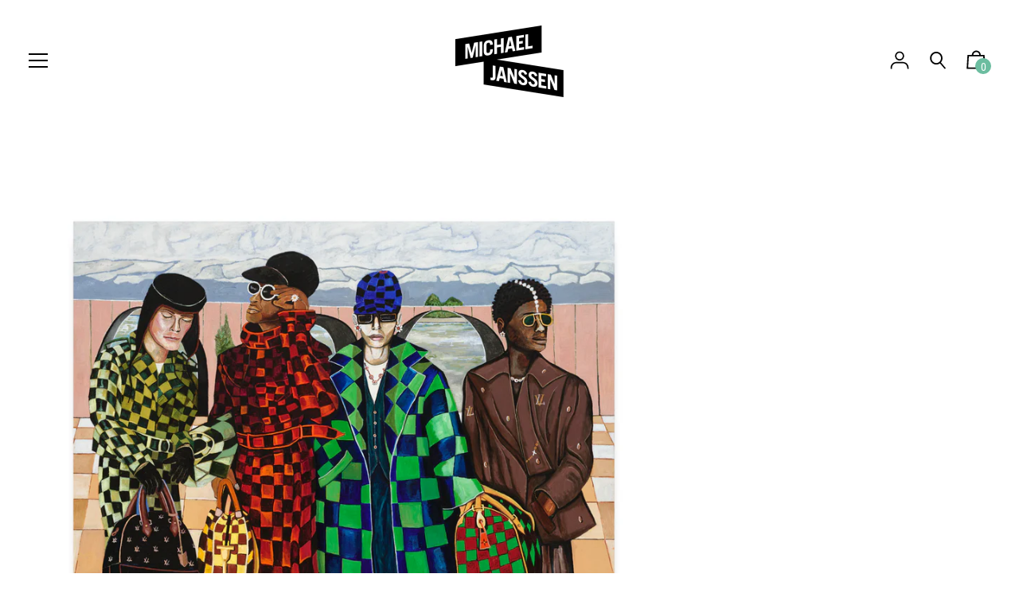

--- FILE ---
content_type: text/html; charset=utf-8
request_url: https://michaeljanssen.gallery/zh-cn/products/jade-van-der-mark-voices-of-fire-joy-2023
body_size: 67744
content:
<!doctype html>
<!--[if IE 8]><html class="no-js lt-ie9" lang="zh-CN"> <![endif]-->
<!--[if IE 9 ]><html class="ie9 no-js" lang="zh-CN"> <![endif]-->
<!--[if (gt IE 9)|!(IE)]><!--> <html class="no-js" lang="zh-CN"> <!--<![endif]-->
<head>
  <!-- Basic page needs ================================================== -->
  <meta charset="utf-8">
  <meta http-equiv="X-UA-Compatible" content="IE=edge,chrome=1">

  
    <link rel="shortcut icon" href="//michaeljanssen.gallery/cdn/shop/files/GMJ_Logo_32px_Fav_2055f9ed-650f-460f-b236-7b26b5aeec90_32x32.png?v=1660563043" type="image/png">
  

  <!-- Title and description ================================================== -->
  <title>
  Jade van der Mark, Voices of Fire, Joy!, 2023 &ndash; Galerie Michael Janssen
  </title>

  
  <meta name="description" content="Jade van der Mark, Voices of Fire, Joy!, 2023, oil on canvas, 280 x 240 cm / 110.2 x 94.5 in. (two parts). For inquiries please contact the gallery: info@michaeljanssen.gallery, Tel.: 0049 30 259 272 50">
  

  <!-- Helpers ================================================== -->
  


<meta property="og:site_name" content="Galerie Michael Janssen">
<meta property="og:url" content="https://michaeljanssen.gallery/zh-cn/products/jade-van-der-mark-voices-of-fire-joy-2023">
<meta property="og:title" content="Jade van der Mark, Voices of Fire, Joy!, 2023">
<meta property="og:type" content="product">
<meta property="og:description" content="Jade van der Mark, Voices of Fire, Joy!, 2023, oil on canvas, 280 x 240 cm / 110.2 x 94.5 in. (two parts). For inquiries please contact the gallery: info@michaeljanssen.gallery, Tel.: 0049 30 259 272 50"><meta property="og:image" content="http://michaeljanssen.gallery/cdn/shop/files/22.09.23_3933_fcb1729b-1871-43b1-acc7-8e4114f158c7.jpg?v=1698138572">
  <meta property="og:image:secure_url" content="https://michaeljanssen.gallery/cdn/shop/files/22.09.23_3933_fcb1729b-1871-43b1-acc7-8e4114f158c7.jpg?v=1698138572">
  <meta property="og:image:width" content="1544">
  <meta property="og:image:height" content="1600"><meta property="og:price:amount" content="249,709.00">
  <meta property="og:price:currency" content="CNY"><meta name="twitter:card" content="summary_large_image">
<meta name="twitter:title" content="Jade van der Mark, Voices of Fire, Joy!, 2023">
<meta name="twitter:description" content="Jade van der Mark, Voices of Fire, Joy!, 2023, oil on canvas, 280 x 240 cm / 110.2 x 94.5 in. (two parts). For inquiries please contact the gallery: info@michaeljanssen.gallery, Tel.: 0049 30 259 272 50">

  <link rel="canonical" href="https://michaeljanssen.gallery/zh-cn/products/jade-van-der-mark-voices-of-fire-joy-2023">
  <meta name="viewport" content="width=device-width,initial-scale=1,shrink-to-fit=no">
  <meta name="theme-color" content="#000000">

  


  <!-- CSS ================================================== -->
  
<link href="//michaeljanssen.gallery/cdn/shop/t/19/assets/theme.min.css?v=51688282830763494641760610256" rel="stylesheet">

  <style>
  

  @font-face {
    font-family: 'icons';
    src: url('//michaeljanssen.gallery/cdn/shop/t/19/assets/icons.eot?v=136504279994555154851660237825');
    src: url('//michaeljanssen.gallery/cdn/shop/t/19/assets/icons.eot?v=136504279994555154851660237825#iefix') format("embedded-opentype"),
        url('//michaeljanssen.gallery/cdn/shop/t/19/assets/icons.woff?v=80371519890771587011660237825') format("woff"),
        url('//michaeljanssen.gallery/cdn/shop/t/19/assets/icons.ttf?v=53474355071645681691660237826') format("truetype"),
        url('//michaeljanssen.gallery/cdn/shop/t/19/assets/icons.svg?v=1632698112070928441660237826#timber-icons') format("svg");
    font-weight: normal;
    font-style: normal;
  }

  

  
  
  

  @font-face {
  font-family: "Roboto Condensed";
  font-weight: 400;
  font-style: normal;
  src: url("//michaeljanssen.gallery/cdn/fonts/roboto_condensed/robotocondensed_n4.01812de96ca5a5e9d19bef3ca9cc80dd1bf6c8b8.woff2") format("woff2"),
       url("//michaeljanssen.gallery/cdn/fonts/roboto_condensed/robotocondensed_n4.3930e6ddba458dc3cb725a82a2668eac3c63c104.woff") format("woff");
}

  @font-face {
  font-family: "Roboto Condensed";
  font-weight: 700;
  font-style: normal;
  src: url("//michaeljanssen.gallery/cdn/fonts/roboto_condensed/robotocondensed_n7.0c73a613503672be244d2f29ab6ddd3fc3cc69ae.woff2") format("woff2"),
       url("//michaeljanssen.gallery/cdn/fonts/roboto_condensed/robotocondensed_n7.ef6ece86ba55f49c27c4904a493c283a40f3a66e.woff") format("woff");
}

  @font-face {
  font-family: "Roboto Condensed";
  font-weight: 400;
  font-style: normal;
  src: url("//michaeljanssen.gallery/cdn/fonts/roboto_condensed/robotocondensed_n4.01812de96ca5a5e9d19bef3ca9cc80dd1bf6c8b8.woff2") format("woff2"),
       url("//michaeljanssen.gallery/cdn/fonts/roboto_condensed/robotocondensed_n4.3930e6ddba458dc3cb725a82a2668eac3c63c104.woff") format("woff");
}

@font-face {
  font-family: "Roboto Condensed";
  font-weight: 900;
  font-style: normal;
  src: url("//michaeljanssen.gallery/cdn/fonts/roboto_condensed/robotocondensed_n9.2b6d3562288db33acd2d1dd7f3b49bae17bf8c2a.woff2") format("woff2"),
       url("//michaeljanssen.gallery/cdn/fonts/roboto_condensed/robotocondensed_n9.2ac019136325b074bf3010b35c1b65b3b5a99a3f.woff") format("woff");
}

  @font-face {
  font-family: "Roboto Condensed";
  font-weight: 700;
  font-style: italic;
  src: url("//michaeljanssen.gallery/cdn/fonts/roboto_condensed/robotocondensed_i7.bed9f3a01efda68cdff8b63e6195c957a0da68cb.woff2") format("woff2"),
       url("//michaeljanssen.gallery/cdn/fonts/roboto_condensed/robotocondensed_i7.9ca5759a0bcf75a82b270218eab4c83ec254abf8.woff") format("woff");
}

  @font-face {
  font-family: "Roboto Condensed";
  font-weight: 900;
  font-style: italic;
  src: url("//michaeljanssen.gallery/cdn/fonts/roboto_condensed/robotocondensed_i9.448a06f2d912212fe102ab37cb53405bfc6a2ca9.woff2") format("woff2"),
       url("//michaeljanssen.gallery/cdn/fonts/roboto_condensed/robotocondensed_i9.37c39846f8343e24098a1d4e64d38fb191727db5.woff") format("woff");
}


  
  

  
    

  

  

  
  
  

  
  
  

  
  
  

  
  

  

  

  

  

  
  
  
  

  

  
  

  
  

  

  

  
  

  

  

  
  

  

  

  
  

  

  

  
  

  
  

  

  
  

  
  

  

  
  

  
  

  

  
  

  
  

  

  

  

  

  

  

  

  

  

  

  

  


  
  

  

  
  

  

  

  

  

  
  

  

  

  

  :root {
    /* Font stacks */
    --main-font-stack: "Roboto Condensed", sans-serif;
    --main-font-style: normal;
    --main-font-weight: 400;

    --title-font-stack: "Roboto Condensed", sans-serif;
    --title-font-weight: 700;
    --title-font-style: normal;

    --section-title-font-stack: "Roboto Condensed", sans-serif;
    --section-title-font-weight: 700;
    --section-title-font-style: normal;

    --body-font-stack: "Roboto Condensed", sans-serif;
    --body-font-weight: 400;

    /* Border / HR height */
    --border-hr-height: 2px;
    --ui-active-border-width: 2px;

    --section-title-text-transform: none;
    --section-title-letterspacing: 0.0;

    --navigation-text-transform: uppercase;
    --navigation-letterspacing: 0.0;

    --meta-text-transform: uppercase;
    --meta-letterspacing: 0.0;
    --meta-font-weight: 400;

    --header-text-transform: uppercase;
    --header-font-weight: 700;

    --buttons-text-transform: uppercase;
    --buttons-letterspacing: 0.0;
    --buttons-font-weight: 400;

    /* Theme colors */
    --color-primary: #000000;
    --color-primary-darker: #000000;
    --color-secondary: #bbb;

    --color-main-accent: #000000;
    --color-main-accent-darker: #000000;
    --color-secondary-accent: #6cbda0;
    --color-shop-accent: #000000;
    --color-shop-accent-darker: #000000;

    --color-focus-ring: #000000;

    --color-sections: #ffffff;

    /* Backgrounds */
    --color-body: #ffffff;
    --color-section: #ffffff;

    /* Overlay colors */
    --color-primary-overlay: #ffffff;

    --color-main-accent-overlay: #ffffff;

    --color-secondary-accent-overlay: #000000;
    --color-secondary-accent-overlay-faded: rgba(0, 0, 0, 0.2 );

    --color-shop-accent-overlay: #ffffff;

    --main-accent-rgba: rgba(0, 0, 0, 0.95 );
    --secondary-accent-rgba: rgba(108, 189, 160, 0.95 );
    --section-rgba: rgba(255, 255, 255, 0.95 );
    --primary-rgba: rgba(0, 0, 0, 0.95 );
    --primary-rgba-08: rgba(0, 0, 0, 0.08 );
    --primary-rgba-faded: rgba(0, 0, 0, 0.2 );
    --primary-rgba-ultra-faded: rgba(0, 0, 0, 0.05 );

    /* Button colors */
    --color-btn-primary: #000000;
    --color-btn-primary-hover: #000000;
    --color-btn-primary-active: #000000;

    --color-btn-secondary: #bbb;
    --color-btn-secondary-hover: #a2a2a2;
    --color-btn-secondary-active: #898989;

    --color-btn-main-accent-text: #fff;
    --color-btn-shop-accent-text: #fff;
    --color-btn-white-text: #000;
    --color-btn-black-text: #fff;

    /* Text link colors */
    --color-link: #000000;
    --color-link-hover: #262626;

    /* Text colors */
    --color-text-body: #000000;

    /* Border colors */
    --color-border: #e5e5e5;

    /* Success and error colors */
    --color-success: #13ce14;
    --color-error: #d61411;

    --color-success-modal: #13ce14;
    --color-error-modal: #d61411;

    /* Video background color */
    --color-video-bg: #f2f2f2;

    /* Site Footer */
    --color-footer-bg: secondary-accent;
    --color-footer-text: #636363;

    /* Logo max width */
    --logo-max-width: 450px;

    /* Drawers */
    --color-drawers: #ffffff;
    --color-drawer-border: #f2f2f2;

    /* Sizing variables */
    --site-width: 1680px;

    --radius: 3px;

    /* URLs */
    --url-icon-chevron: url('//michaeljanssen.gallery/cdn/shop/t/19/assets/ico-chevron.svg?v=71939538656996799291660591304');
    --url-gif-pswp-preloader: url('//michaeljanssen.gallery/cdn/shop/t/19/assets/pswp-preloader.gif?v=3917');

    /* Slick */
    --slick-color-button-text: #000000;
    --slick-border-bottom: 2px solid #000000;

    /* Global classes */
    --global-button-background-color: #000000;
    --global-button-color: #ffffff;
    --global-button-hover-background-color: #000000;
    --global-button-hover-color: #ffffff;

    --global-shop-button-background-color: #000000;
    --global-shop-button-color: #ffffff;
    --global-shop-button-hover-background-color: #000000;
    --global-shop-button-hover-color: #ffffff;

    --global-secondary-color: #000000;
    --global-shop-secondary-color: #000000;
  }

</style>


  <!-- JS ================================================== -->
  <script src="//michaeljanssen.gallery/cdn/shop/t/19/assets/modernizr.min.js?v=137617515274177302221660237826"></script>
  <script src="//michaeljanssen.gallery/cdn/shop/t/19/assets/focus-visible.min.js?v=11687755154680140301660237826" defer async></script>
  <!--[if (gt IE 9)|!(IE)]><!--><script src="//michaeljanssen.gallery/cdn/shop/t/19/assets/theme.min.js?v=171331267292176622921660651409" defer="defer"></script><!--<![endif]-->
<!--[if lt IE 9]><script src="//michaeljanssen.gallery/cdn/shop/t/19/assets/theme.min.js?v=171331267292176622921660651409"></script><![endif]-->
  <script src="//michaeljanssen.gallery/cdn/shop/t/19/assets/global.js?v=18231314878083989181660237826" defer></script>

  <!-- Header hook for plugins ================================================== -->
  <script>window.performance && window.performance.mark && window.performance.mark('shopify.content_for_header.start');</script><meta id="shopify-digital-wallet" name="shopify-digital-wallet" content="/16451469366/digital_wallets/dialog">
<link rel="alternate" hreflang="x-default" href="https://michaeljanssen.gallery/products/jade-van-der-mark-voices-of-fire-joy-2023">
<link rel="alternate" hreflang="en" href="https://michaeljanssen.gallery/products/jade-van-der-mark-voices-of-fire-joy-2023">
<link rel="alternate" hreflang="en-CN" href="https://michaeljanssen.gallery/en-cn/products/jade-van-der-mark-voices-of-fire-joy-2023">
<link rel="alternate" hreflang="zh-Hans-CN" href="https://michaeljanssen.gallery/zh-cn/products/jade-van-der-mark-voices-of-fire-joy-2023">
<link rel="alternate" type="application/json+oembed" href="https://michaeljanssen.gallery/zh-cn/products/jade-van-der-mark-voices-of-fire-joy-2023.oembed">
<script async="async" src="/checkouts/internal/preloads.js?locale=zh-CN"></script>
<script id="shopify-features" type="application/json">{"accessToken":"59eb47e5cfe325ca5cb4c93862b09a05","betas":["rich-media-storefront-analytics"],"domain":"michaeljanssen.gallery","predictiveSearch":true,"shopId":16451469366,"locale":"zh-cn"}</script>
<script>var Shopify = Shopify || {};
Shopify.shop = "galerie-michael-janssen.myshopify.com";
Shopify.locale = "zh-CN";
Shopify.currency = {"active":"CNY","rate":"8.323608"};
Shopify.country = "CN";
Shopify.theme = {"name":"Editorial - 4.1.0 Danny Storetasker","id":133355864331,"schema_name":"Editorial","schema_version":"4.1.0","theme_store_id":827,"role":"main"};
Shopify.theme.handle = "null";
Shopify.theme.style = {"id":null,"handle":null};
Shopify.cdnHost = "michaeljanssen.gallery/cdn";
Shopify.routes = Shopify.routes || {};
Shopify.routes.root = "/zh-cn/";</script>
<script type="module">!function(o){(o.Shopify=o.Shopify||{}).modules=!0}(window);</script>
<script>!function(o){function n(){var o=[];function n(){o.push(Array.prototype.slice.apply(arguments))}return n.q=o,n}var t=o.Shopify=o.Shopify||{};t.loadFeatures=n(),t.autoloadFeatures=n()}(window);</script>
<script id="shop-js-analytics" type="application/json">{"pageType":"product"}</script>
<script defer="defer" async type="module" src="//michaeljanssen.gallery/cdn/shopifycloud/shop-js/modules/v2/client.init-shop-cart-sync_B0PFz-AZ.zh-CN.esm.js"></script>
<script defer="defer" async type="module" src="//michaeljanssen.gallery/cdn/shopifycloud/shop-js/modules/v2/chunk.common_HTeLjR6K.esm.js"></script>
<script type="module">
  await import("//michaeljanssen.gallery/cdn/shopifycloud/shop-js/modules/v2/client.init-shop-cart-sync_B0PFz-AZ.zh-CN.esm.js");
await import("//michaeljanssen.gallery/cdn/shopifycloud/shop-js/modules/v2/chunk.common_HTeLjR6K.esm.js");

  window.Shopify.SignInWithShop?.initShopCartSync?.({"fedCMEnabled":true,"windoidEnabled":true});

</script>
<script id="__st">var __st={"a":16451469366,"offset":3600,"reqid":"bfd3259c-8ee2-4fcf-867e-60ec3a4ee565-1768983988","pageurl":"michaeljanssen.gallery\/zh-cn\/products\/jade-van-der-mark-voices-of-fire-joy-2023","u":"bd5e69451c1e","p":"product","rtyp":"product","rid":8349847421195};</script>
<script>window.ShopifyPaypalV4VisibilityTracking = true;</script>
<script id="captcha-bootstrap">!function(){'use strict';const t='contact',e='account',n='new_comment',o=[[t,t],['blogs',n],['comments',n],[t,'customer']],c=[[e,'customer_login'],[e,'guest_login'],[e,'recover_customer_password'],[e,'create_customer']],r=t=>t.map((([t,e])=>`form[action*='/${t}']:not([data-nocaptcha='true']) input[name='form_type'][value='${e}']`)).join(','),a=t=>()=>t?[...document.querySelectorAll(t)].map((t=>t.form)):[];function s(){const t=[...o],e=r(t);return a(e)}const i='password',u='form_key',d=['recaptcha-v3-token','g-recaptcha-response','h-captcha-response',i],f=()=>{try{return window.sessionStorage}catch{return}},m='__shopify_v',_=t=>t.elements[u];function p(t,e,n=!1){try{const o=window.sessionStorage,c=JSON.parse(o.getItem(e)),{data:r}=function(t){const{data:e,action:n}=t;return t[m]||n?{data:e,action:n}:{data:t,action:n}}(c);for(const[e,n]of Object.entries(r))t.elements[e]&&(t.elements[e].value=n);n&&o.removeItem(e)}catch(o){console.error('form repopulation failed',{error:o})}}const l='form_type',E='cptcha';function T(t){t.dataset[E]=!0}const w=window,h=w.document,L='Shopify',v='ce_forms',y='captcha';let A=!1;((t,e)=>{const n=(g='f06e6c50-85a8-45c8-87d0-21a2b65856fe',I='https://cdn.shopify.com/shopifycloud/storefront-forms-hcaptcha/ce_storefront_forms_captcha_hcaptcha.v1.5.2.iife.js',D={infoText:'受 hCaptcha 保护',privacyText:'隐私',termsText:'条款'},(t,e,n)=>{const o=w[L][v],c=o.bindForm;if(c)return c(t,g,e,D).then(n);var r;o.q.push([[t,g,e,D],n]),r=I,A||(h.body.append(Object.assign(h.createElement('script'),{id:'captcha-provider',async:!0,src:r})),A=!0)});var g,I,D;w[L]=w[L]||{},w[L][v]=w[L][v]||{},w[L][v].q=[],w[L][y]=w[L][y]||{},w[L][y].protect=function(t,e){n(t,void 0,e),T(t)},Object.freeze(w[L][y]),function(t,e,n,w,h,L){const[v,y,A,g]=function(t,e,n){const i=e?o:[],u=t?c:[],d=[...i,...u],f=r(d),m=r(i),_=r(d.filter((([t,e])=>n.includes(e))));return[a(f),a(m),a(_),s()]}(w,h,L),I=t=>{const e=t.target;return e instanceof HTMLFormElement?e:e&&e.form},D=t=>v().includes(t);t.addEventListener('submit',(t=>{const e=I(t);if(!e)return;const n=D(e)&&!e.dataset.hcaptchaBound&&!e.dataset.recaptchaBound,o=_(e),c=g().includes(e)&&(!o||!o.value);(n||c)&&t.preventDefault(),c&&!n&&(function(t){try{if(!f())return;!function(t){const e=f();if(!e)return;const n=_(t);if(!n)return;const o=n.value;o&&e.removeItem(o)}(t);const e=Array.from(Array(32),(()=>Math.random().toString(36)[2])).join('');!function(t,e){_(t)||t.append(Object.assign(document.createElement('input'),{type:'hidden',name:u})),t.elements[u].value=e}(t,e),function(t,e){const n=f();if(!n)return;const o=[...t.querySelectorAll(`input[type='${i}']`)].map((({name:t})=>t)),c=[...d,...o],r={};for(const[a,s]of new FormData(t).entries())c.includes(a)||(r[a]=s);n.setItem(e,JSON.stringify({[m]:1,action:t.action,data:r}))}(t,e)}catch(e){console.error('failed to persist form',e)}}(e),e.submit())}));const S=(t,e)=>{t&&!t.dataset[E]&&(n(t,e.some((e=>e===t))),T(t))};for(const o of['focusin','change'])t.addEventListener(o,(t=>{const e=I(t);D(e)&&S(e,y())}));const B=e.get('form_key'),M=e.get(l),P=B&&M;t.addEventListener('DOMContentLoaded',(()=>{const t=y();if(P)for(const e of t)e.elements[l].value===M&&p(e,B);[...new Set([...A(),...v().filter((t=>'true'===t.dataset.shopifyCaptcha))])].forEach((e=>S(e,t)))}))}(h,new URLSearchParams(w.location.search),n,t,e,['guest_login'])})(!0,!0)}();</script>
<script integrity="sha256-4kQ18oKyAcykRKYeNunJcIwy7WH5gtpwJnB7kiuLZ1E=" data-source-attribution="shopify.loadfeatures" defer="defer" src="//michaeljanssen.gallery/cdn/shopifycloud/storefront/assets/storefront/load_feature-a0a9edcb.js" crossorigin="anonymous"></script>
<script data-source-attribution="shopify.dynamic_checkout.dynamic.init">var Shopify=Shopify||{};Shopify.PaymentButton=Shopify.PaymentButton||{isStorefrontPortableWallets:!0,init:function(){window.Shopify.PaymentButton.init=function(){};var t=document.createElement("script");t.src="https://michaeljanssen.gallery/cdn/shopifycloud/portable-wallets/latest/portable-wallets.zh-cn.js",t.type="module",document.head.appendChild(t)}};
</script>
<script data-source-attribution="shopify.dynamic_checkout.buyer_consent">
  function portableWalletsHideBuyerConsent(e){var t=document.getElementById("shopify-buyer-consent"),n=document.getElementById("shopify-subscription-policy-button");t&&n&&(t.classList.add("hidden"),t.setAttribute("aria-hidden","true"),n.removeEventListener("click",e))}function portableWalletsShowBuyerConsent(e){var t=document.getElementById("shopify-buyer-consent"),n=document.getElementById("shopify-subscription-policy-button");t&&n&&(t.classList.remove("hidden"),t.removeAttribute("aria-hidden"),n.addEventListener("click",e))}window.Shopify?.PaymentButton&&(window.Shopify.PaymentButton.hideBuyerConsent=portableWalletsHideBuyerConsent,window.Shopify.PaymentButton.showBuyerConsent=portableWalletsShowBuyerConsent);
</script>
<script>
  function portableWalletsCleanup(e){e&&e.src&&console.error("Failed to load portable wallets script "+e.src);var t=document.querySelectorAll("shopify-accelerated-checkout .shopify-payment-button__skeleton, shopify-accelerated-checkout-cart .wallet-cart-button__skeleton"),e=document.getElementById("shopify-buyer-consent");for(let e=0;e<t.length;e++)t[e].remove();e&&e.remove()}function portableWalletsNotLoadedAsModule(e){e instanceof ErrorEvent&&"string"==typeof e.message&&e.message.includes("import.meta")&&"string"==typeof e.filename&&e.filename.includes("portable-wallets")&&(window.removeEventListener("error",portableWalletsNotLoadedAsModule),window.Shopify.PaymentButton.failedToLoad=e,"loading"===document.readyState?document.addEventListener("DOMContentLoaded",window.Shopify.PaymentButton.init):window.Shopify.PaymentButton.init())}window.addEventListener("error",portableWalletsNotLoadedAsModule);
</script>

<script type="module" src="https://michaeljanssen.gallery/cdn/shopifycloud/portable-wallets/latest/portable-wallets.zh-cn.js" onError="portableWalletsCleanup(this)" crossorigin="anonymous"></script>
<script nomodule>
  document.addEventListener("DOMContentLoaded", portableWalletsCleanup);
</script>

<script id='scb4127' type='text/javascript' async='' src='https://michaeljanssen.gallery/cdn/shopifycloud/privacy-banner/storefront-banner.js'></script><link id="shopify-accelerated-checkout-styles" rel="stylesheet" media="screen" href="https://michaeljanssen.gallery/cdn/shopifycloud/portable-wallets/latest/accelerated-checkout-backwards-compat.css" crossorigin="anonymous">
<style id="shopify-accelerated-checkout-cart">
        #shopify-buyer-consent {
  margin-top: 1em;
  display: inline-block;
  width: 100%;
}

#shopify-buyer-consent.hidden {
  display: none;
}

#shopify-subscription-policy-button {
  background: none;
  border: none;
  padding: 0;
  text-decoration: underline;
  font-size: inherit;
  cursor: pointer;
}

#shopify-subscription-policy-button::before {
  box-shadow: none;
}

      </style>

<script>window.performance && window.performance.mark && window.performance.mark('shopify.content_for_header.end');</script>

  <!-- CSS ================================================== -->


  
  
<link href="https://monorail-edge.shopifysvc.com" rel="dns-prefetch">
<script>(function(){if ("sendBeacon" in navigator && "performance" in window) {try {var session_token_from_headers = performance.getEntriesByType('navigation')[0].serverTiming.find(x => x.name == '_s').description;} catch {var session_token_from_headers = undefined;}var session_cookie_matches = document.cookie.match(/_shopify_s=([^;]*)/);var session_token_from_cookie = session_cookie_matches && session_cookie_matches.length === 2 ? session_cookie_matches[1] : "";var session_token = session_token_from_headers || session_token_from_cookie || "";function handle_abandonment_event(e) {var entries = performance.getEntries().filter(function(entry) {return /monorail-edge.shopifysvc.com/.test(entry.name);});if (!window.abandonment_tracked && entries.length === 0) {window.abandonment_tracked = true;var currentMs = Date.now();var navigation_start = performance.timing.navigationStart;var payload = {shop_id: 16451469366,url: window.location.href,navigation_start,duration: currentMs - navigation_start,session_token,page_type: "product"};window.navigator.sendBeacon("https://monorail-edge.shopifysvc.com/v1/produce", JSON.stringify({schema_id: "online_store_buyer_site_abandonment/1.1",payload: payload,metadata: {event_created_at_ms: currentMs,event_sent_at_ms: currentMs}}));}}window.addEventListener('pagehide', handle_abandonment_event);}}());</script>
<script id="web-pixels-manager-setup">(function e(e,d,r,n,o){if(void 0===o&&(o={}),!Boolean(null===(a=null===(i=window.Shopify)||void 0===i?void 0:i.analytics)||void 0===a?void 0:a.replayQueue)){var i,a;window.Shopify=window.Shopify||{};var t=window.Shopify;t.analytics=t.analytics||{};var s=t.analytics;s.replayQueue=[],s.publish=function(e,d,r){return s.replayQueue.push([e,d,r]),!0};try{self.performance.mark("wpm:start")}catch(e){}var l=function(){var e={modern:/Edge?\/(1{2}[4-9]|1[2-9]\d|[2-9]\d{2}|\d{4,})\.\d+(\.\d+|)|Firefox\/(1{2}[4-9]|1[2-9]\d|[2-9]\d{2}|\d{4,})\.\d+(\.\d+|)|Chrom(ium|e)\/(9{2}|\d{3,})\.\d+(\.\d+|)|(Maci|X1{2}).+ Version\/(15\.\d+|(1[6-9]|[2-9]\d|\d{3,})\.\d+)([,.]\d+|)( \(\w+\)|)( Mobile\/\w+|) Safari\/|Chrome.+OPR\/(9{2}|\d{3,})\.\d+\.\d+|(CPU[ +]OS|iPhone[ +]OS|CPU[ +]iPhone|CPU IPhone OS|CPU iPad OS)[ +]+(15[._]\d+|(1[6-9]|[2-9]\d|\d{3,})[._]\d+)([._]\d+|)|Android:?[ /-](13[3-9]|1[4-9]\d|[2-9]\d{2}|\d{4,})(\.\d+|)(\.\d+|)|Android.+Firefox\/(13[5-9]|1[4-9]\d|[2-9]\d{2}|\d{4,})\.\d+(\.\d+|)|Android.+Chrom(ium|e)\/(13[3-9]|1[4-9]\d|[2-9]\d{2}|\d{4,})\.\d+(\.\d+|)|SamsungBrowser\/([2-9]\d|\d{3,})\.\d+/,legacy:/Edge?\/(1[6-9]|[2-9]\d|\d{3,})\.\d+(\.\d+|)|Firefox\/(5[4-9]|[6-9]\d|\d{3,})\.\d+(\.\d+|)|Chrom(ium|e)\/(5[1-9]|[6-9]\d|\d{3,})\.\d+(\.\d+|)([\d.]+$|.*Safari\/(?![\d.]+ Edge\/[\d.]+$))|(Maci|X1{2}).+ Version\/(10\.\d+|(1[1-9]|[2-9]\d|\d{3,})\.\d+)([,.]\d+|)( \(\w+\)|)( Mobile\/\w+|) Safari\/|Chrome.+OPR\/(3[89]|[4-9]\d|\d{3,})\.\d+\.\d+|(CPU[ +]OS|iPhone[ +]OS|CPU[ +]iPhone|CPU IPhone OS|CPU iPad OS)[ +]+(10[._]\d+|(1[1-9]|[2-9]\d|\d{3,})[._]\d+)([._]\d+|)|Android:?[ /-](13[3-9]|1[4-9]\d|[2-9]\d{2}|\d{4,})(\.\d+|)(\.\d+|)|Mobile Safari.+OPR\/([89]\d|\d{3,})\.\d+\.\d+|Android.+Firefox\/(13[5-9]|1[4-9]\d|[2-9]\d{2}|\d{4,})\.\d+(\.\d+|)|Android.+Chrom(ium|e)\/(13[3-9]|1[4-9]\d|[2-9]\d{2}|\d{4,})\.\d+(\.\d+|)|Android.+(UC? ?Browser|UCWEB|U3)[ /]?(15\.([5-9]|\d{2,})|(1[6-9]|[2-9]\d|\d{3,})\.\d+)\.\d+|SamsungBrowser\/(5\.\d+|([6-9]|\d{2,})\.\d+)|Android.+MQ{2}Browser\/(14(\.(9|\d{2,})|)|(1[5-9]|[2-9]\d|\d{3,})(\.\d+|))(\.\d+|)|K[Aa][Ii]OS\/(3\.\d+|([4-9]|\d{2,})\.\d+)(\.\d+|)/},d=e.modern,r=e.legacy,n=navigator.userAgent;return n.match(d)?"modern":n.match(r)?"legacy":"unknown"}(),u="modern"===l?"modern":"legacy",c=(null!=n?n:{modern:"",legacy:""})[u],f=function(e){return[e.baseUrl,"/wpm","/b",e.hashVersion,"modern"===e.buildTarget?"m":"l",".js"].join("")}({baseUrl:d,hashVersion:r,buildTarget:u}),m=function(e){var d=e.version,r=e.bundleTarget,n=e.surface,o=e.pageUrl,i=e.monorailEndpoint;return{emit:function(e){var a=e.status,t=e.errorMsg,s=(new Date).getTime(),l=JSON.stringify({metadata:{event_sent_at_ms:s},events:[{schema_id:"web_pixels_manager_load/3.1",payload:{version:d,bundle_target:r,page_url:o,status:a,surface:n,error_msg:t},metadata:{event_created_at_ms:s}}]});if(!i)return console&&console.warn&&console.warn("[Web Pixels Manager] No Monorail endpoint provided, skipping logging."),!1;try{return self.navigator.sendBeacon.bind(self.navigator)(i,l)}catch(e){}var u=new XMLHttpRequest;try{return u.open("POST",i,!0),u.setRequestHeader("Content-Type","text/plain"),u.send(l),!0}catch(e){return console&&console.warn&&console.warn("[Web Pixels Manager] Got an unhandled error while logging to Monorail."),!1}}}}({version:r,bundleTarget:l,surface:e.surface,pageUrl:self.location.href,monorailEndpoint:e.monorailEndpoint});try{o.browserTarget=l,function(e){var d=e.src,r=e.async,n=void 0===r||r,o=e.onload,i=e.onerror,a=e.sri,t=e.scriptDataAttributes,s=void 0===t?{}:t,l=document.createElement("script"),u=document.querySelector("head"),c=document.querySelector("body");if(l.async=n,l.src=d,a&&(l.integrity=a,l.crossOrigin="anonymous"),s)for(var f in s)if(Object.prototype.hasOwnProperty.call(s,f))try{l.dataset[f]=s[f]}catch(e){}if(o&&l.addEventListener("load",o),i&&l.addEventListener("error",i),u)u.appendChild(l);else{if(!c)throw new Error("Did not find a head or body element to append the script");c.appendChild(l)}}({src:f,async:!0,onload:function(){if(!function(){var e,d;return Boolean(null===(d=null===(e=window.Shopify)||void 0===e?void 0:e.analytics)||void 0===d?void 0:d.initialized)}()){var d=window.webPixelsManager.init(e)||void 0;if(d){var r=window.Shopify.analytics;r.replayQueue.forEach((function(e){var r=e[0],n=e[1],o=e[2];d.publishCustomEvent(r,n,o)})),r.replayQueue=[],r.publish=d.publishCustomEvent,r.visitor=d.visitor,r.initialized=!0}}},onerror:function(){return m.emit({status:"failed",errorMsg:"".concat(f," has failed to load")})},sri:function(e){var d=/^sha384-[A-Za-z0-9+/=]+$/;return"string"==typeof e&&d.test(e)}(c)?c:"",scriptDataAttributes:o}),m.emit({status:"loading"})}catch(e){m.emit({status:"failed",errorMsg:(null==e?void 0:e.message)||"Unknown error"})}}})({shopId: 16451469366,storefrontBaseUrl: "https://michaeljanssen.gallery",extensionsBaseUrl: "https://extensions.shopifycdn.com/cdn/shopifycloud/web-pixels-manager",monorailEndpoint: "https://monorail-edge.shopifysvc.com/unstable/produce_batch",surface: "storefront-renderer",enabledBetaFlags: ["2dca8a86"],webPixelsConfigList: [{"id":"169607435","eventPayloadVersion":"v1","runtimeContext":"LAX","scriptVersion":"1","type":"CUSTOM","privacyPurposes":["ANALYTICS"],"name":"Google Analytics tag (migrated)"},{"id":"shopify-app-pixel","configuration":"{}","eventPayloadVersion":"v1","runtimeContext":"STRICT","scriptVersion":"0450","apiClientId":"shopify-pixel","type":"APP","privacyPurposes":["ANALYTICS","MARKETING"]},{"id":"shopify-custom-pixel","eventPayloadVersion":"v1","runtimeContext":"LAX","scriptVersion":"0450","apiClientId":"shopify-pixel","type":"CUSTOM","privacyPurposes":["ANALYTICS","MARKETING"]}],isMerchantRequest: false,initData: {"shop":{"name":"Galerie Michael Janssen","paymentSettings":{"currencyCode":"EUR"},"myshopifyDomain":"galerie-michael-janssen.myshopify.com","countryCode":"DE","storefrontUrl":"https:\/\/michaeljanssen.gallery\/zh-cn"},"customer":null,"cart":null,"checkout":null,"productVariants":[{"price":{"amount":249709.0,"currencyCode":"CNY"},"product":{"title":"Jade van der Mark, Voices of Fire, Joy!, 2023","vendor":"Galerie Michael Janssen","id":"8349847421195","untranslatedTitle":"Jade van der Mark, Voices of Fire, Joy!, 2023","url":"\/zh-cn\/products\/jade-van-der-mark-voices-of-fire-joy-2023","type":"Artwork"},"id":"44637497917707","image":{"src":"\/\/michaeljanssen.gallery\/cdn\/shop\/files\/22.09.23_3933_fcb1729b-1871-43b1-acc7-8e4114f158c7.jpg?v=1698138572"},"sku":null,"title":"Default Title","untranslatedTitle":"Default Title"}],"purchasingCompany":null},},"https://michaeljanssen.gallery/cdn","fcfee988w5aeb613cpc8e4bc33m6693e112",{"modern":"","legacy":""},{"shopId":"16451469366","storefrontBaseUrl":"https:\/\/michaeljanssen.gallery","extensionBaseUrl":"https:\/\/extensions.shopifycdn.com\/cdn\/shopifycloud\/web-pixels-manager","surface":"storefront-renderer","enabledBetaFlags":"[\"2dca8a86\"]","isMerchantRequest":"false","hashVersion":"fcfee988w5aeb613cpc8e4bc33m6693e112","publish":"custom","events":"[[\"page_viewed\",{}],[\"product_viewed\",{\"productVariant\":{\"price\":{\"amount\":249709.0,\"currencyCode\":\"CNY\"},\"product\":{\"title\":\"Jade van der Mark, Voices of Fire, Joy!, 2023\",\"vendor\":\"Galerie Michael Janssen\",\"id\":\"8349847421195\",\"untranslatedTitle\":\"Jade van der Mark, Voices of Fire, Joy!, 2023\",\"url\":\"\/zh-cn\/products\/jade-van-der-mark-voices-of-fire-joy-2023\",\"type\":\"Artwork\"},\"id\":\"44637497917707\",\"image\":{\"src\":\"\/\/michaeljanssen.gallery\/cdn\/shop\/files\/22.09.23_3933_fcb1729b-1871-43b1-acc7-8e4114f158c7.jpg?v=1698138572\"},\"sku\":null,\"title\":\"Default Title\",\"untranslatedTitle\":\"Default Title\"}}]]"});</script><script>
  window.ShopifyAnalytics = window.ShopifyAnalytics || {};
  window.ShopifyAnalytics.meta = window.ShopifyAnalytics.meta || {};
  window.ShopifyAnalytics.meta.currency = 'CNY';
  var meta = {"product":{"id":8349847421195,"gid":"gid:\/\/shopify\/Product\/8349847421195","vendor":"Galerie Michael Janssen","type":"Artwork","handle":"jade-van-der-mark-voices-of-fire-joy-2023","variants":[{"id":44637497917707,"price":24970900,"name":"Jade van der Mark, Voices of Fire, Joy!, 2023","public_title":null,"sku":null}],"remote":false},"page":{"pageType":"product","resourceType":"product","resourceId":8349847421195,"requestId":"bfd3259c-8ee2-4fcf-867e-60ec3a4ee565-1768983988"}};
  for (var attr in meta) {
    window.ShopifyAnalytics.meta[attr] = meta[attr];
  }
</script>
<script class="analytics">
  (function () {
    var customDocumentWrite = function(content) {
      var jquery = null;

      if (window.jQuery) {
        jquery = window.jQuery;
      } else if (window.Checkout && window.Checkout.$) {
        jquery = window.Checkout.$;
      }

      if (jquery) {
        jquery('body').append(content);
      }
    };

    var hasLoggedConversion = function(token) {
      if (token) {
        return document.cookie.indexOf('loggedConversion=' + token) !== -1;
      }
      return false;
    }

    var setCookieIfConversion = function(token) {
      if (token) {
        var twoMonthsFromNow = new Date(Date.now());
        twoMonthsFromNow.setMonth(twoMonthsFromNow.getMonth() + 2);

        document.cookie = 'loggedConversion=' + token + '; expires=' + twoMonthsFromNow;
      }
    }

    var trekkie = window.ShopifyAnalytics.lib = window.trekkie = window.trekkie || [];
    if (trekkie.integrations) {
      return;
    }
    trekkie.methods = [
      'identify',
      'page',
      'ready',
      'track',
      'trackForm',
      'trackLink'
    ];
    trekkie.factory = function(method) {
      return function() {
        var args = Array.prototype.slice.call(arguments);
        args.unshift(method);
        trekkie.push(args);
        return trekkie;
      };
    };
    for (var i = 0; i < trekkie.methods.length; i++) {
      var key = trekkie.methods[i];
      trekkie[key] = trekkie.factory(key);
    }
    trekkie.load = function(config) {
      trekkie.config = config || {};
      trekkie.config.initialDocumentCookie = document.cookie;
      var first = document.getElementsByTagName('script')[0];
      var script = document.createElement('script');
      script.type = 'text/javascript';
      script.onerror = function(e) {
        var scriptFallback = document.createElement('script');
        scriptFallback.type = 'text/javascript';
        scriptFallback.onerror = function(error) {
                var Monorail = {
      produce: function produce(monorailDomain, schemaId, payload) {
        var currentMs = new Date().getTime();
        var event = {
          schema_id: schemaId,
          payload: payload,
          metadata: {
            event_created_at_ms: currentMs,
            event_sent_at_ms: currentMs
          }
        };
        return Monorail.sendRequest("https://" + monorailDomain + "/v1/produce", JSON.stringify(event));
      },
      sendRequest: function sendRequest(endpointUrl, payload) {
        // Try the sendBeacon API
        if (window && window.navigator && typeof window.navigator.sendBeacon === 'function' && typeof window.Blob === 'function' && !Monorail.isIos12()) {
          var blobData = new window.Blob([payload], {
            type: 'text/plain'
          });

          if (window.navigator.sendBeacon(endpointUrl, blobData)) {
            return true;
          } // sendBeacon was not successful

        } // XHR beacon

        var xhr = new XMLHttpRequest();

        try {
          xhr.open('POST', endpointUrl);
          xhr.setRequestHeader('Content-Type', 'text/plain');
          xhr.send(payload);
        } catch (e) {
          console.log(e);
        }

        return false;
      },
      isIos12: function isIos12() {
        return window.navigator.userAgent.lastIndexOf('iPhone; CPU iPhone OS 12_') !== -1 || window.navigator.userAgent.lastIndexOf('iPad; CPU OS 12_') !== -1;
      }
    };
    Monorail.produce('monorail-edge.shopifysvc.com',
      'trekkie_storefront_load_errors/1.1',
      {shop_id: 16451469366,
      theme_id: 133355864331,
      app_name: "storefront",
      context_url: window.location.href,
      source_url: "//michaeljanssen.gallery/cdn/s/trekkie.storefront.cd680fe47e6c39ca5d5df5f0a32d569bc48c0f27.min.js"});

        };
        scriptFallback.async = true;
        scriptFallback.src = '//michaeljanssen.gallery/cdn/s/trekkie.storefront.cd680fe47e6c39ca5d5df5f0a32d569bc48c0f27.min.js';
        first.parentNode.insertBefore(scriptFallback, first);
      };
      script.async = true;
      script.src = '//michaeljanssen.gallery/cdn/s/trekkie.storefront.cd680fe47e6c39ca5d5df5f0a32d569bc48c0f27.min.js';
      first.parentNode.insertBefore(script, first);
    };
    trekkie.load(
      {"Trekkie":{"appName":"storefront","development":false,"defaultAttributes":{"shopId":16451469366,"isMerchantRequest":null,"themeId":133355864331,"themeCityHash":"15039381784499520162","contentLanguage":"zh-CN","currency":"CNY","eventMetadataId":"8ff69c02-f5bf-4997-a499-86e65ca0d616"},"isServerSideCookieWritingEnabled":true,"monorailRegion":"shop_domain","enabledBetaFlags":["65f19447"]},"Session Attribution":{},"S2S":{"facebookCapiEnabled":false,"source":"trekkie-storefront-renderer","apiClientId":580111}}
    );

    var loaded = false;
    trekkie.ready(function() {
      if (loaded) return;
      loaded = true;

      window.ShopifyAnalytics.lib = window.trekkie;

      var originalDocumentWrite = document.write;
      document.write = customDocumentWrite;
      try { window.ShopifyAnalytics.merchantGoogleAnalytics.call(this); } catch(error) {};
      document.write = originalDocumentWrite;

      window.ShopifyAnalytics.lib.page(null,{"pageType":"product","resourceType":"product","resourceId":8349847421195,"requestId":"bfd3259c-8ee2-4fcf-867e-60ec3a4ee565-1768983988","shopifyEmitted":true});

      var match = window.location.pathname.match(/checkouts\/(.+)\/(thank_you|post_purchase)/)
      var token = match? match[1]: undefined;
      if (!hasLoggedConversion(token)) {
        setCookieIfConversion(token);
        window.ShopifyAnalytics.lib.track("Viewed Product",{"currency":"CNY","variantId":44637497917707,"productId":8349847421195,"productGid":"gid:\/\/shopify\/Product\/8349847421195","name":"Jade van der Mark, Voices of Fire, Joy!, 2023","price":"249709.00","sku":null,"brand":"Galerie Michael Janssen","variant":null,"category":"Artwork","nonInteraction":true,"remote":false},undefined,undefined,{"shopifyEmitted":true});
      window.ShopifyAnalytics.lib.track("monorail:\/\/trekkie_storefront_viewed_product\/1.1",{"currency":"CNY","variantId":44637497917707,"productId":8349847421195,"productGid":"gid:\/\/shopify\/Product\/8349847421195","name":"Jade van der Mark, Voices of Fire, Joy!, 2023","price":"249709.00","sku":null,"brand":"Galerie Michael Janssen","variant":null,"category":"Artwork","nonInteraction":true,"remote":false,"referer":"https:\/\/michaeljanssen.gallery\/zh-cn\/products\/jade-van-der-mark-voices-of-fire-joy-2023"});
      }
    });


        var eventsListenerScript = document.createElement('script');
        eventsListenerScript.async = true;
        eventsListenerScript.src = "//michaeljanssen.gallery/cdn/shopifycloud/storefront/assets/shop_events_listener-3da45d37.js";
        document.getElementsByTagName('head')[0].appendChild(eventsListenerScript);

})();</script>
  <script>
  if (!window.ga || (window.ga && typeof window.ga !== 'function')) {
    window.ga = function ga() {
      (window.ga.q = window.ga.q || []).push(arguments);
      if (window.Shopify && window.Shopify.analytics && typeof window.Shopify.analytics.publish === 'function') {
        window.Shopify.analytics.publish("ga_stub_called", {}, {sendTo: "google_osp_migration"});
      }
      console.error("Shopify's Google Analytics stub called with:", Array.from(arguments), "\nSee https://help.shopify.com/manual/promoting-marketing/pixels/pixel-migration#google for more information.");
    };
    if (window.Shopify && window.Shopify.analytics && typeof window.Shopify.analytics.publish === 'function') {
      window.Shopify.analytics.publish("ga_stub_initialized", {}, {sendTo: "google_osp_migration"});
    }
  }
</script>
<script
  defer
  src="https://michaeljanssen.gallery/cdn/shopifycloud/perf-kit/shopify-perf-kit-3.0.4.min.js"
  data-application="storefront-renderer"
  data-shop-id="16451469366"
  data-render-region="gcp-us-east1"
  data-page-type="product"
  data-theme-instance-id="133355864331"
  data-theme-name="Editorial"
  data-theme-version="4.1.0"
  data-monorail-region="shop_domain"
  data-resource-timing-sampling-rate="10"
  data-shs="true"
  data-shs-beacon="true"
  data-shs-export-with-fetch="true"
  data-shs-logs-sample-rate="1"
  data-shs-beacon-endpoint="https://michaeljanssen.gallery/api/collect"
></script>
</head>



<body id="jade-van-der-mark-voices-of-fire-joy-2023"
      class="template-product ajax-on clean-background"
  >
  

<svg style="position: absolute; width: 0; height: 0; overflow: hidden;" version="1.1"
  xmlns="http://www.w3.org/2000/svg"
  xmlns:xlink="http://www.w3.org/1999/xlink">
  <defs>
      <symbol id="icon-arrow-right" viewBox="0 0 32 32">
          <title>arrow-right</title>
          <path d="M3.996 14.981h21.32v2.315h-21.32v-2.315z"></path>
          <path d="M18.829 22.524l7.947-7.947 1.637 1.637-7.947 7.947z"></path>
          <path d="M20.492 8.17l7.947 7.947-1.637 1.637-7.947-7.947z"></path>
      </symbol>
      <symbol id="icon-cart" viewBox="0 0 32 32">
          <title>cart</title>
          <path d="M3.731 8l-1.231 20h27l-1.231-20h-24.538zM5.722 10.103h20.557l0.972 15.794h-22.502l0.972-15.794z"></path>
          <path d="M20.718 8.134c0-2.375-1.932-4.307-4.307-4.307s-4.307 1.932-4.307 4.307h-2.084c0-3.524 2.867-6.391 6.391-6.391s6.391 2.867 6.391 6.391h-2.084z"></path>
      </symbol>
      <symbol id="icon-chevron-down" viewBox="0 0 32 32">
          <title>chevron-down</title>
          <path d="M22.8 11l-6.804 6.667-6.797-6.66-1.7 1.666 8.498 8.327 8.502-8.333z"></path>
      </symbol>
      <symbol id="icon-chevron-left" viewBox="0 0 32 32">
          <title>chevron-left</title>
          <path d="M21 22.8l-6.667-6.804 6.66-6.797-1.666-1.7-8.327 8.498 8.333 8.502z"></path>
      </symbol>
      <symbol id="icon-chevron-right" viewBox="0 0 32 32">
          <title>chevron-right</title>
          <path d="M11 9.2l6.667 6.804-6.66 6.797 1.666 1.7 8.327-8.498-8.333-8.502z"></path>
      </symbol>
      <symbol id="icon-chevron-up" viewBox="0 0 32 32">
          <title>chevron-up</title>
          <path d="M9.2 21l6.804-6.667 6.797 6.66 1.7-1.666-8.498-8.327-8.502 8.333z"></path>
      </symbol>
      <symbol id="icon-close" viewBox="0 0 32 32">
          <title>close</title>
          <path d="M23.25 7l-7.004 7.059-6.996-7.051-1.75 1.764 8.748 8.817 8.752-8.824z"></path>
          <path d="M9.25 24.642l7.004-7.059 6.996 7.051 1.75-1.764-8.748-8.817-8.752 8.824z"></path>
      </symbol>
      <symbol id="icon-menu" viewBox="0 0 32 32">
          <title>menu</title>
          <path d="M4 23h24v2h-24v-2z"></path>
          <path d="M4 15h24v2h-24v-2z"></path>
          <path d="M4 7h24v2h-24v-2z"></path>
      </symbol>
      <symbol id="icon-minus" viewBox="0 0 32 32">
          <title>minus</title>
          <path d="M6 15h20v2h-20v-2z"></path>
      </symbol>
      <symbol id="icon-play" viewBox="0 0 32 32">
          <title>play</title>
          <path d="M30.409 16.080c0-7.914-6.415-14.329-14.329-14.329s-14.329 6.415-14.329 14.329c0 7.914 6.415 14.329 14.329 14.329s14.329-6.415 14.329-14.329zM2.929 16.080c0-7.263 5.888-13.151 13.151-13.151s13.151 5.888 13.151 13.151c0 7.263-5.888 13.151-13.151 13.151s-13.151-5.888-13.151-13.151z"></path>
          <path d="M12 22v-12l10 6z"></path>
      </symbol>
      <symbol id="icon-plus" viewBox="0 0 32 32">
          <title>plus</title>
          <path d="M8.5 15h15v2h-15v-2z"></path>
          <path d="M17 8.5v15h-2v-15h2z"></path>
      </symbol>
      <symbol id="icon-search" viewBox="0 0 32 32">
          <title>search</title>
          <path d="M18.193 19.081l7.797 9.155 1.513-1.251-7.797-9.155z"></path>
          <path d="M13.796 5.569c-3.745 0-6.791 3.162-6.791 7.049s3.046 7.049 6.791 7.049c3.745 0 6.791-3.162 6.791-7.049s-3.046-7.049-6.791-7.049zM13.796 21.841c-4.961 0-8.996-4.137-8.996-9.222s4.036-9.222 8.996-9.222c4.961 0 8.997 4.137 8.997 9.222s-4.036 9.222-8.997 9.222z"></path>
      </symbol>
      <symbol id="icon-share" viewBox="0 0 32 32">
          <title>share</title>
          <path d="M4.237 27.261c0-8.969 7.264-16.266 16.194-16.266h6.709v1.631h-6.709c-8.034 0-14.57 6.565-14.57 14.634h-1.624z"></path>
          <path d="M21.745 19.084l-1.148-1.154 6.086-6.114-6.086-6.113 1.148-1.154 7.235 7.267z"></path>
      </symbol>
      <symbol id="icon-user" viewBox="0 0 32 32">
          <title>user</title>
          <path d="M16 4.883c-2.546 0-4.617 2.071-4.617 4.617s2.072 4.618 4.617 4.618 4.617-2.071 4.617-4.618c0-2.546-2.072-4.617-4.617-4.617zM16 16c-3.584 0-6.5-2.916-6.5-6.5s2.916-6.5 6.5-6.5c3.584 0 6.5 2.916 6.5 6.5s-2.916 6.5-6.5 6.5z"></path>
          <path d="M29 28h-2v-1.429c-0.002-0.27-0.117-6.667-7-6.667h-8c-6.812 0-6.995 6.409-7 6.681v1.414h-2v-1.429c0.049-2.974 1.992-8.571 9-8.571h8c7.119 0 9 5.607 9 8.571v1.429z"></path>
      </symbol>
      <symbol id="icon-email" viewBox="0 0 32 32">
          <title>email</title>
          <path d="M4.919 8l10.77 8.675 10.767-8.675z"></path>
          <path d="M3.5 22.975l7.588-7.705-7.588-6.112z"></path>
          <path d="M15.719 18.945l-0.025 0.032-0.005-0.003-0.016 0.011-0.058-0.071-3.145-2.533-7.961 8.086h22.641l-8.088-8.211z"></path>
          <path d="M20.445 15.14l7.899 8.022v-14.381z"></path>
      </symbol>
      <symbol id="icon-pinterest" viewBox="0 0 32 32">
          <title>pinterest</title>
          <path class="path1" d="M15.962 4.131c-6.535 0-11.831 5.295-11.831 11.829 0 4.845 2.913 9.003 7.082 10.835-0.034-0.826-0.008-1.819 0.205-2.717 0.227-0.959 1.522-6.445 1.522-6.445s-0.378-0.756-0.378-1.873c0-1.753 1.016-3.061 2.282-3.061 1.076 0 1.594 0.806 1.594 1.775 0 1.084-0.689 2.698-1.044 4.199-0.296 1.255 0.629 2.279 1.867 2.279 2.242 0 3.75-2.879 3.75-6.291 0-2.592-1.745-4.532-4.922-4.532-3.588 0-5.825 2.675-5.825 5.663 0 1.032 0.305 1.759 0.782 2.322 0.219 0.259 0.247 0.362 0.171 0.66-0.059 0.216-0.188 0.742-0.242 0.948-0.079 0.301-0.322 0.407-0.592 0.298-1.654-0.675-2.424-2.486-2.424-4.522 0-3.36 2.834-7.389 8.456-7.389 4.518 0 7.489 3.269 7.489 6.777 0 4.641-2.581 8.109-6.383 8.109-1.277 0-2.478-0.692-2.889-1.476 0 0-0.688 2.725-0.833 3.252-0.25 0.911-0.742 1.824-1.19 2.535 1.064 0.313 2.188 0.484 3.354 0.484 6.533 0 11.828-5.296 11.828-11.829 0-6.535-5.295-11.829-11.828-11.829z"></path>
      </symbol>
      <symbol id="icon-facebook" viewBox="0 0 32 32">
          <title>facebook</title>
          <path class="path1" d="M21.897 3.273v4.445h-2.845c-0.556 0-1.128 0.586-1.128 1.014v2.916h3.959c-0.157 2.244-0.486 4.288-0.486 4.288h-3.486v12.676h-5.203v-12.676h-2.543v-4.274h2.543v-3.488c0-0.628-0.128-4.902 5.331-4.902h3.859z"></path>
      </symbol>
      <symbol id="icon-instagram" viewBox="0 0 32 32">
          <title>instagram</title>
          <path class="path1" d="M16.022 4.621c-3.199 0-3.601 0.014-4.857 0.071-1.253 0.056-2.109 0.256-2.859 0.548-0.775 0.3-1.432 0.703-2.086 1.358-0.656 0.656-1.058 1.313-1.36 2.086-0.291 0.75-0.49 1.605-0.546 2.859-0.058 1.256-0.071 1.659-0.071 4.857 0 3.2 0.014 3.601 0.071 4.857 0.056 1.253 0.255 2.111 0.546 2.859 0.302 0.775 0.704 1.432 1.36 2.086 0.654 0.656 1.311 1.058 2.086 1.36 0.75 0.291 1.605 0.49 2.859 0.548 1.256 0.056 1.659 0.070 4.857 0.070s3.601-0.014 4.857-0.070c1.253-0.058 2.109-0.256 2.859-0.548 0.775-0.302 1.432-0.704 2.086-1.36 0.656-0.654 1.058-1.311 1.36-2.086 0.291-0.748 0.49-1.605 0.546-2.859 0.058-1.256 0.071-1.657 0.071-4.857 0-3.199-0.014-3.601-0.071-4.857-0.056-1.253-0.255-2.109-0.546-2.859-0.302-0.774-0.704-1.431-1.36-2.086-0.654-0.656-1.311-1.058-2.086-1.358-0.75-0.291-1.605-0.492-2.859-0.548-1.256-0.058-1.659-0.071-4.857-0.071zM16.022 6.744c3.146 0 3.517 0.012 4.76 0.068 1.149 0.053 1.772 0.244 2.188 0.405 0.549 0.214 0.941 0.469 1.354 0.882s0.668 0.804 0.882 1.355c0.161 0.414 0.354 1.038 0.405 2.187 0.058 1.243 0.068 1.615 0.068 4.76s-0.011 3.519-0.068 4.76c-0.052 1.149-0.244 1.772-0.405 2.188-0.214 0.549-0.469 0.942-0.882 1.354-0.413 0.413-0.804 0.668-1.354 0.882-0.416 0.161-1.039 0.354-2.188 0.405-1.243 0.058-1.615 0.070-4.76 0.070s-3.519-0.012-4.76-0.070c-1.149-0.052-1.772-0.244-2.188-0.405-0.549-0.214-0.941-0.469-1.354-0.882-0.413-0.411-0.668-0.804-0.882-1.354-0.161-0.416-0.354-1.039-0.405-2.188-0.058-1.241-0.068-1.615-0.068-4.76s0.011-3.517 0.068-4.76c0.052-1.149 0.244-1.772 0.405-2.187 0.214-0.551 0.469-0.942 0.882-1.355s0.804-0.668 1.354-0.882c0.416-0.161 1.039-0.352 2.188-0.405 1.243-0.056 1.615-0.068 4.76-0.068z"></path>
          <path class="path2" d="M16.022 20.328c-2.168 0-3.927-1.759-3.927-3.927s1.759-3.926 3.927-3.926c2.168 0 3.927 1.757 3.927 3.926s-1.759 3.927-3.927 3.927zM16.022 10.352c-3.341 0-6.048 2.709-6.048 6.048 0 3.341 2.707 6.050 6.048 6.050s6.048-2.709 6.048-6.050c0-3.34-2.707-6.048-6.048-6.048z"></path>
          <path class="path3" d="M23.724 10.113c0 0.78-0.633 1.414-1.414 1.414-0.78 0-1.413-0.634-1.413-1.414s0.633-1.414 1.413-1.414c0.781 0 1.414 0.634 1.414 1.414z"></path>
      </symbol>
      <symbol id="icon-snapchat" viewBox="0 0 32 32">
          <title>snapchat</title>
          <path class="path1" d="M28.799 22.13c-3.549-0.585-5.146-4.227-5.213-4.382-0.003-0.008-0.008-0.018-0.011-0.026-0.19-0.385-0.232-0.706-0.126-0.956 0.205-0.483 0.96-0.722 1.459-0.88 0.141-0.045 0.272-0.086 0.379-0.129 0.885-0.35 1.33-0.778 1.32-1.275-0.008-0.39-0.312-0.738-0.794-0.911l-0.002-0.002c-0.163-0.067-0.356-0.104-0.545-0.104-0.129 0-0.321 0.018-0.5 0.102-0.42 0.197-0.799 0.304-1.125 0.318-0.216-0.010-0.358-0.064-0.438-0.109 0.010-0.181 0.022-0.364 0.034-0.558l0.005-0.075c0.112-1.774 0.251-3.982-0.329-5.281-1.723-3.862-5.379-4.163-6.459-4.163h-0.066c0 0-0.419 0.005-0.451 0.005-1.077 0-4.727 0.3-6.45 4.16-0.578 1.299-0.439 3.504-0.328 5.278 0.013 0.208 0.027 0.425 0.038 0.634-0.089 0.050-0.251 0.112-0.508 0.112-0.342 0-0.745-0.109-1.2-0.321-0.121-0.058-0.26-0.085-0.414-0.085-0.532 0-1.17 0.35-1.269 0.873-0.072 0.376 0.097 0.924 1.306 1.401 0.11 0.043 0.241 0.085 0.379 0.129 0.5 0.158 1.254 0.398 1.461 0.88 0.105 0.249 0.062 0.572-0.126 0.956-0.005 0.008-0.008 0.018-0.013 0.027-0.066 0.153-1.663 3.797-5.211 4.38-0.273 0.045-0.468 0.289-0.452 0.564 0.005 0.083 0.024 0.165 0.058 0.244 0.265 0.622 1.389 1.077 3.434 1.395 0.069 0.093 0.139 0.419 0.182 0.618 0.043 0.197 0.088 0.398 0.15 0.612 0.062 0.209 0.222 0.46 0.633 0.46 0.168 0 0.363-0.038 0.59-0.083 0.342-0.066 0.809-0.157 1.392-0.157 0.324 0 0.66 0.027 0.997 0.083 0.66 0.11 1.221 0.507 1.87 0.965 0.93 0.658 1.983 1.403 3.584 1.403 0.043 0 0.088-0.002 0.131-0.005 0.053 0.002 0.12 0.005 0.192 0.005 1.601 0 2.654-0.745 3.583-1.401 0.65-0.46 1.211-0.857 1.871-0.967 0.337-0.056 0.673-0.083 0.997-0.083 0.558 0 0.997 0.070 1.392 0.147 0.246 0.048 0.444 0.073 0.588 0.073h0.030c0.304 0 0.519-0.161 0.604-0.452 0.061-0.209 0.105-0.406 0.149-0.606 0.043-0.198 0.115-0.524 0.182-0.615 2.045-0.318 3.169-0.773 3.434-1.393 0.035-0.080 0.054-0.161 0.059-0.244 0.016-0.276-0.179-0.519-0.452-0.564z"></path>
      </symbol>
      <symbol id="icon-tumblr" viewBox="0 0 32 32">
          <title>tumblr</title>
          <path class="path1" d="M18.368 28.538c1.007 0 1.948-0.104 2.818-0.303 0.87-0.207 1.84-0.559 2.911-1.060v-3.958c-1.256 0.826-2.518 1.238-3.788 1.238-0.715 0-1.349-0.166-1.904-0.497-0.417-0.248-0.803-0.673-0.954-1.085-0.156-0.412-0.134-1.253-0.134-2.705v-6.432h5.795v-4.474h-5.795v-5.8h-3.569c-0.16 1.292-0.453 2.36-0.878 3.197s-0.987 1.554-1.694 2.152c-0.7 0.598-1.844 1.059-2.828 1.375v3.551h3.406v8.797c0 1.148 0.121 2.023 0.36 2.626 0.243 0.603 0.674 1.173 1.296 1.71 0.622 0.533 1.371 0.946 2.253 1.238 0.881 0.29 1.557 0.432 2.705 0.432z"></path>
      </symbol>
      <symbol id="icon-twitter" viewBox="0 0 32 32">
          <title>twitter</title>
          <path class="path1" d="M27.545 9.995c0.012 0.257 0.015 0.515 0.015 0.777 0 7.949-6.049 17.116-17.113 17.116-3.398 0-6.557-0.994-9.22-2.703 0.469 0.058 0.948 0.083 1.434 0.083 2.817 0 5.412-0.96 7.471-2.574-2.632-0.046-4.855-1.788-5.621-4.177 0.367 0.073 0.748 0.11 1.135 0.11 0.545 0 1.076-0.076 1.584-0.212-2.753-0.554-4.827-2.984-4.827-5.898v-0.076c0.812 0.449 1.74 0.722 2.727 0.751-1.616-1.081-2.678-2.921-2.678-5.006 0-1.103 0.296-2.136 0.816-3.026 2.967 3.64 7.4 6.034 12.398 6.289-0.102-0.442-0.155-0.902-0.155-1.375 0-3.322 2.693-6.014 6.015-6.014 1.728 0 3.291 0.732 4.387 1.9 1.375-0.27 2.659-0.771 3.825-1.461-0.454 1.404-1.404 2.584-2.649 3.327 1.218-0.139 2.379-0.466 3.456-0.945-0.807 1.206-1.823 2.263-3.001 3.115z"></path>
      </symbol>
      <symbol id="icon-vimeo" viewBox="0 0 32 32">
          <title>vimeo</title>
          <path class="path1" d="M23.169 19.928c3.265-4.19 4.945-7.487 5.061-9.899 0.15-3.224-1.056-4.875-3.616-4.949-3.449-0.111-5.782 1.818-7.005 5.782 0.629-0.258 1.244-0.389 1.838-0.389 1.257 0 1.815 0.705 1.668 2.115-0.075 0.852-0.633 2.093-1.668 3.724-1.041 1.633-1.818 2.449-2.333 2.449-0.672 0-1.283-1.262-1.839-3.783-0.188-0.741-0.52-2.63-0.999-5.671-0.45-2.818-1.635-4.133-3.562-3.948-0.814 0.074-2.037 0.816-3.665 2.225-1.19 1.074-2.393 2.148-3.618 3.225l1.166 1.501c1.113-0.781 1.767-1.166 1.945-1.166 0.853 0 1.653 1.332 2.397 3.997 0.662 2.452 1.331 4.896 2.001 7.344 0.997 2.666 2.225 4.004 3.667 4.004 2.334 0 5.194-2.186 8.563-6.562z"></path>
      </symbol>
      <symbol id="icon-youtube" viewBox="0 0 32 32">
          <title>youtube</title>
          <path class="path1" d="M19.252 16.646l-6.092 3.194v-7.279l0.424 0.221 6.518 3.418-0.85 0.446zM24.734 7.273c0 0-6.367-0.142-8.909-0.142h-0.064c-2.541 0-8.909 0.142-8.909 0.142-2.129 0.15-3.539 1.641-3.811 3.811 0 0-0.284 2.802-0.284 5.089 0 2.289 0.284 5.089 0.284 5.089 0.22 2.18 1.544 3.664 3.811 3.813 0 0 5.188 0.281 8.909 0.281h0.064c3.72 0 8.909-0.281 8.909-0.281 2.266-0.149 3.588-1.633 3.813-3.813 0 0 0.282-2.801 0.282-5.089 0-2.287-0.282-5.089-0.282-5.089-0.272-2.17-1.686-3.661-3.813-3.811v0z"></path>
      </symbol>
      <symbol id="icon-subscribe" viewBox="0 0 32 32">
          <title>subscribe</title>
          <path d="M10.379 24.196c0 1.687-1.428 3.055-3.189 3.055s-3.189-1.368-3.189-3.055 1.428-3.055 3.189-3.055c1.761 0 3.189 1.368 3.189 3.055z"></path>
          <path d="M4.004 16.495c2.989 0 5.797 1.119 7.909 3.151 2.114 2.034 3.279 4.743 3.279 7.626h4.605c0-8.374-7.084-15.187-15.792-15.187v4.41z"></path>
          <path d="M4.011 8.677c10.65 0 19.315 8.344 19.315 18.599h4.605c0-12.687-10.73-23.009-23.92-23.009v4.41z"></path>
      </symbol>
      <symbol id="icon-dogecoin" viewBox="0 0 32 32">
          <title>dogecoin</title>
          <path class="path1" d="M16 3.2c-7.058 0-12.8 5.742-12.8 12.8s5.742 12.8 12.8 12.8c7.058 0 12.8-5.742 12.8-12.8s-5.742-12.8-12.8-12.8v0zM21.925 18.779c-0.293 0.914-0.768 1.646-1.317 2.194-0.439 0.439-1.024 0.768-1.755 0.987-0.549 0.183-1.28 0.256-2.231 0.256h-4.718v-5.266h-2.194v-1.829h2.194v-5.339h4.571c1.024 0 1.829 0.073 2.377 0.219 0.731 0.219 1.353 0.585 1.865 1.134s0.914 1.207 1.17 2.011c0.256 0.805 0.402 1.755 0.402 2.926 0 1.061-0.11 1.938-0.366 2.706v0z"></path>
          <path class="path2" d="M18.743 12.599c-0.293-0.293-0.695-0.475-1.17-0.585-0.366-0.073-1.024-0.11-2.048-0.11h-1.134v3.218h2.121v1.829h-2.121v3.182h1.865c0.695 0 1.207-0.037 1.499-0.11 0.402-0.11 0.731-0.256 1.024-0.512 0.256-0.256 0.475-0.658 0.658-1.207s0.256-1.317 0.256-2.267c0-0.951-0.073-1.682-0.256-2.231-0.146-0.512-0.402-0.914-0.695-1.207v0z"></path>
      </symbol>
      <symbol id="icon-dwolla" viewBox="0 0 75 32">
          <title>dwolla</title>
          <path class="path1" d="M74.080 23.68c-0.48 0-0.96 0-1.44 0-0.48-1.44-1.12-2.72-1.6-4.16-2.080 0-4 0-6.080 0-0.48 1.44-1.12 2.72-1.6 4.16-3.2 0-6.4 0-9.76 0 0-4.64 0-13.6 0-13.6h1.28c0 0 0 8.16 0 12.32 2.56 0 4.96 0 7.52 0 1.6-4.16 4.96-12.48 4.96-12.48h1.44c0 0 0.48 1.12 0.8 1.76 1.44 3.68 2.88 7.52 4.32 11.36 0 0.16 0 0.32 0.16 0.32 0 0.16 0 0.32 0 0.32zM68.16 11.68c-0.96 2.24-1.92 4.32-2.72 6.72 1.76 0 3.36 0 5.12 0-0.8-2.4-1.6-4.64-2.4-6.72z"></path>
          <path class="path2" d="M24.16 21.6c0.96-3.84 3.040-11.52 3.040-11.52h1.28c0 0-2.4 9.12-3.68 13.6-0.48 0-0.96 0-1.44 0-1.12-4-2.24-8-3.36-12 0 0-0.16 0-0.16 0-1.12 4-2.24 8-3.36 11.84-0.48 0.16-0.96 0-1.44 0-1.28-4.48-3.68-13.6-3.68-13.6h1.44c0 0 1.92 7.68 3.040 11.52 0 0 0.16 0 0.16 0 1.12-3.84 2.080-7.68 3.2-11.52 0.64 0 1.12 0 1.6 0 1.12 3.84 2.080 7.68 3.2 11.52 0 0.16 0.16 0.16 0.16 0.16z"></path>
          <path class="path3" d="M0 23.68c0-4.64 0-13.76 0-13.76h2.080c0 0 2.56 0 3.84 0.16 2.56 0.32 4.32 1.76 4.96 4.32 0.48 1.76 0.48 3.68 0 5.44-0.64 2.4-2.24 3.52-4.64 3.84-2.24 0.16-4.16 0-6.24 0zM1.28 22.56c1.28 0 2.56 0.16 3.84 0 2.56-0.16 3.84-1.44 4.32-3.68 0.32-1.44 0.32-2.88-0.16-4.32-0.32-1.44-1.28-2.4-2.72-2.88-1.76-0.64-3.52-0.32-5.44-0.32 0.16 3.68 0.16 7.36 0.16 11.2z"></path>
          <path class="path4" d="M28.8 16.96c0-1.76 0.32-3.2 1.28-4.64 2.4-3.68 8.8-3.68 10.72 0.8 1.12 2.4 1.12 4.96 0 7.36-1.12 2.56-3.2 3.68-6.080 3.52-2.56-0.16-4.48-1.44-5.44-3.84-0.32-0.96-0.48-2.080-0.48-3.2zM40.32 16.8c0-1.28-0.32-2.56-0.96-3.68-1.76-2.72-5.92-3.040-7.84-0.48-1.76 2.24-1.76 6.24-0.16 8.48 1.76 2.4 6.080 2.4 7.84-0.16 0.8-1.28 1.12-2.56 1.12-4.16z"></path>
          <path class="path5" d="M44.64 22.56c2.56 0 5.12 0 7.52 0 0.32 0.32 0.16 0.64 0.16 1.12-3.040 0-5.92 0-8.96 0 0-4.48 0-13.44 0-13.44h1.28c0 0 0 8.16 0 12.32z"></path>
      </symbol>
      <symbol id="icon-forbrugsforeningen" viewBox="0 0 32 32">
          <title>forbrugsforeningen</title>
          <path class="path1" d="M11.733 29.251c0.615-0.164 1.169-0.41 1.682-0.759 1.538-1.026 2.503-2.441 2.954-4.205 0.246-0.964 0.369-1.928 0.349-2.933-0.041-1.046-0.020-2.092 0-3.159 0-0.492 0.020-0.513 0.492-0.513 1.108 0 2.215 0 3.323 0 0.164 0 0.328 0 0.492 0 0.41-0.020 0.472-0.062 0.492-0.492 0.020-1.128 0.020-2.256 0-3.405 0-0.513-0.041-0.574-0.574-0.574-1.21 0-2.441 0-3.651 0-0.595 0-0.615 0-0.574-0.595 0.062-1.251 0.595-2.215 1.785-2.728 0.513-0.205 1.026-0.39 1.6-0.369 0.062 0 0.103 0 0.164 0 1.251-0.082 1.251-0.082 1.251-1.333 0-1.456 0-2.913 0-4.328 0.205-0.185 0.349-0.103 0.513-0.041 2.482 0.862 4.123 2.564 5.005 5.005 0.595 1.62 0.903 3.323 0.985 5.046 0.062 1.497 0.103 2.995 0 4.472-0.144 2.113-0.574 4.164-1.6 6.051-1.046 1.908-2.585 3.241-4.595 4.062-1.744 0.697-3.569 1.026-5.456 0.985-1.354-0.020-2.708 0-4.062-0.020-0.205 0.041-0.41 0.123-0.574-0.164z"></path>
          <path class="path2" d="M18.031 3.097c-0.020 0.144-0.144 0.123-0.246 0.144-1.723 0.062-3.056 0.862-4.308 1.969-1.19 1.067-1.662 2.4-1.887 3.897-0.164 1.087-0.328 2.174-0.349 3.262 0 0.082 0 0.164-0.021 0.246-0.103 0.595-0.103 0.595-0.718 0.595-2.338 0-4.697 0-7.036 0-0.144 0-0.267 0.041-0.431-0.082 0.123-1.579 0.328-3.138 0.882-4.677 0.882-2.462 2.564-4 5.046-4.759 1.169-0.349 2.338-0.492 3.528-0.636 1.785-0.226 3.569-0.082 5.354-0.103 0.082 0.021 0.164 0.041 0.185 0.144z"></path>
          <path class="path3" d="M8 28.656c-1.969-0.656-3.303-1.969-4.021-3.897-0.472-1.251-0.759-2.564-0.862-3.918-0.062-0.903-0.123-1.805-0.164-2.708-0.021-0.308 0.062-0.451 0.41-0.451 2.462 0.020 4.903 0 7.364 0 0.308 0 0.431 0.082 0.431 0.41-0.021 1.108-0.021 2.215 0 3.303 0 0.328-0.144 0.574-0.328 0.82-0.615 0.862-1.395 1.436-2.462 1.6-0.287 0.041-0.246 0.246-0.246 0.431 0 1.272 0 2.544 0 3.815-0.041 0.185 0.041 0.39-0.123 0.595z"></path>
      </symbol>
      <symbol id="icon-litecoin" viewBox="0 0 32 32">
          <title>litecoin</title>
          <path class="path1" d="M16 3.2c-7.058 0-12.8 5.742-12.8 12.8s5.742 12.8 12.8 12.8c7.058 0 12.8-5.742 12.8-12.8s-5.742-12.8-12.8-12.8v0zM20.901 22.107h-10.094l1.024-3.95-1.39 0.512 0.366-1.573 1.426-0.512 1.682-6.656h4.096l-1.426 5.047 1.646-0.622-0.475 1.609-1.646 0.585-0.914 3.218h6.327l-0.622 2.341z"></path>
      </symbol>
      <symbol id="icon-amazon_payments" viewBox="0 0 51 32">
          <title>amazon_payments</title>
          <path class="path1" d="M10.287 19.333c-0.256 0-0.482 0.030-0.729 0.108v3.151c0.246 0.118 0.443 0.167 0.709 0.167 0.955 0 1.526-0.66 1.526-1.753 0-1.054-0.561-1.674-1.506-1.674z"></path>
          <path class="path2" d="M29.566 19.333c-0.591 0-1.024 0.512-1.073 1.25h2.058c-0.039-0.64-0.354-1.25-0.985-1.25z"></path>
          <path class="path3" d="M13.989 21.342c-0.236 0.118-0.364 0.345-0.364 0.63 0 0.482 0.295 0.788 0.758 0.788 0.522 0 0.916-0.345 1.172-0.61v-1.004l-0.729 0.020c-0.374 0.020-0.63 0.069-0.837 0.177z"></path>
          <path class="path4" d="M13.635 10.55c-0.64 0-1.329 0.138-1.329 0.896 0 0.384 0.197 0.65 0.542 0.65 0.246 0 0.473-0.158 0.62-0.404 0.177-0.305 0.167-0.601 0.167-0.945v-0.197z"></path>
          <path class="path5" d="M33.465 8.876c-0.66 0-0.699 0.896-0.699 1.457s-0.010 1.753 0.689 1.753c0.689 0 0.729-0.965 0.729-1.556 0-0.384-0.020-0.847-0.138-1.211-0.098-0.315-0.305-0.443-0.581-0.443z"></path>
          <path class="path6" d="M23.993 11.456c0 0.384 0.197 0.65 0.542 0.65 0.246 0 0.473-0.158 0.62-0.404 0.177-0.305 0.167-0.601 0.167-0.945v-0.197c-0.64-0.010-1.329 0.128-1.329 0.896z"></path>
          <path class="path7" d="M42.957 3.195h-34.855c-1.654 0-3.003 1.506-3.003 3.358v18.885c0 1.861 1.349 3.358 3.003 3.358h34.855c1.654 0 3.003-1.506 3.003-3.358v-18.885c0-1.851-1.339-3.358-3.003-3.358zM27.498 11.988c0-0.108 0-0.286 0.108-0.453l1.762-2.521h-1.536c-0.089 0-0.167-0.069-0.167-0.167v-0.65c0-0.098 0.079-0.167 0.167-0.167h2.934c0.089 0 0.167 0.069 0.167 0.167v0.561c0 0.089-0.079 0.217-0.217 0.414l-1.516 2.166c0.561-0.010 1.162 0.069 1.674 0.354 0.118 0.069 0.148 0.158 0.158 0.256v0.699c0 0.098-0.108 0.207-0.217 0.148-0.906-0.473-2.097-0.522-3.102 0.010-0.098 0.049-0.207-0.059-0.207-0.148v-0.67zM27.587 13.602c0.955-0.67 2.53-0.482 2.708-0.256 0.187 0.226-0.049 1.802-0.945 2.55-0.138 0.118-0.266 0.049-0.207-0.098 0.207-0.502 0.66-1.634 0.443-1.91s-1.418-0.128-1.959-0.069c-0.167 0.030-0.187-0.118-0.039-0.217zM25.214 9.073c-0.108-0.167-0.315-0.236-0.502-0.236-0.345 0-0.64 0.177-0.719 0.542-0.020 0.079-0.079 0.158-0.158 0.167l-0.866-0.089c-0.069-0.020-0.158-0.079-0.138-0.187 0.197-1.054 1.142-1.369 1.999-1.369 0.433 0 1.004 0.118 1.339 0.443 0.433 0.404 0.394 0.945 0.394 1.536v1.388c0 0.414 0.177 0.601 0.335 0.827 0.059 0.079 0.069 0.177 0 0.236-0.187 0.158-0.502 0.433-0.689 0.591v0c-0.059 0.049-0.148 0.059-0.207 0.020-0.295-0.246-0.345-0.364-0.512-0.591-0.492 0.502-0.837 0.65-1.467 0.65-0.748 0-1.339-0.463-1.339-1.388 0-0.729 0.394-1.221 0.955-1.457 0.482-0.217 1.162-0.256 1.674-0.305v-0.118c0.010-0.226 0.030-0.473-0.098-0.66zM15.919 8.207c0-0.089 0.079-0.167 0.167-0.167h0.827c0.089 0 0.158 0.069 0.167 0.158v0.601h0.020c0.217-0.581 0.62-0.847 1.172-0.847 0.561 0 0.906 0.266 1.152 0.847 0.217-0.581 0.709-0.847 1.231-0.847 0.374 0 0.788 0.158 1.034 0.502 0.286 0.384 0.226 0.945 0.226 1.438v2.885c0 0.089-0.079 0.167-0.177 0.167h-0.886c-0.089-0.010-0.158-0.079-0.158-0.167v-2.432c0-0.197 0.020-0.67-0.020-0.857-0.069-0.305-0.266-0.394-0.522-0.394-0.217 0-0.443 0.148-0.532 0.374s-0.079 0.62-0.079 0.876v2.422c0 0.089-0.079 0.167-0.167 0.167h-0.896c-0.089-0.010-0.158-0.079-0.158-0.167v-2.422c0-0.512 0.079-1.26-0.551-1.26-0.64 0-0.62 0.729-0.62 1.26v2.422c0 0.089-0.079 0.167-0.167 0.167h-0.896c-0.089-0.010-0.158-0.069-0.158-0.148v-4.578zM22.871 15.483c1.861 0 3.899-0.384 5.77-1.182 0.286-0.118 0.522 0.187 0.246 0.394-1.674 1.231-4.106 1.89-6.193 1.89-2.934 0-5.573-1.083-7.562-2.885-0.158-0.138-0.020-0.335 0.167-0.226 2.156 1.25 4.815 2.009 7.572 2.009zM13.527 9.073c-0.108-0.167-0.315-0.236-0.502-0.236-0.345 0-0.64 0.177-0.719 0.542-0.010 0.079-0.069 0.158-0.158 0.167l-0.866-0.089c-0.069-0.020-0.158-0.079-0.138-0.187 0.197-1.054 1.142-1.369 1.999-1.369 0.433 0 1.004 0.118 1.339 0.443 0.433 0.404 0.394 0.945 0.394 1.536v1.388c0 0.414 0.177 0.601 0.335 0.827 0.059 0.079 0.069 0.177 0 0.236-0.187 0.158-0.502 0.433-0.689 0.591v0c-0.059 0.049-0.148 0.059-0.207 0.020-0.295-0.246-0.345-0.364-0.512-0.591-0.492 0.502-0.837 0.65-1.467 0.65-0.748 0-1.339-0.463-1.339-1.388 0-0.729 0.394-1.221 0.955-1.457 0.482-0.217 1.162-0.256 1.674-0.305v-0.118c0.010-0.226 0.020-0.473-0.098-0.66zM10.268 23.399c-0.236 0-0.482-0.049-0.709-0.128v2.087c0 0.059-0.049 0.098-0.098 0.098h-0.482c-0.059 0-0.098-0.049-0.098-0.098v-6.302c0-0.039 0.030-0.079 0.059-0.089 0.433-0.167 0.916-0.256 1.349-0.256 1.378 0 2.206 0.866 2.206 2.324 0.010 1.388-0.906 2.363-2.225 2.363zM15.772 23.311c-0.049 0-0.089-0.030-0.098-0.079l-0.069-0.345c-0.384 0.345-0.807 0.512-1.25 0.512-0.847 0-1.438-0.581-1.438-1.408 0-0.571 0.276-1.014 0.788-1.25 0.305-0.138 0.64-0.177 1.093-0.197l0.768-0.020v-0.226c0-0.61-0.305-0.945-0.866-0.945-0.522 0-0.847 0.167-1.152 0.354-0.020 0.020-0.049 0.020-0.079 0.010s-0.049-0.020-0.059-0.049l-0.207-0.374c-0.030-0.049-0.010-0.108 0.030-0.138 0.571-0.374 1.122-0.453 1.487-0.453 0.975 0 1.536 0.551 1.536 1.516v1.359c0 0.876 0.030 1.369 0.089 1.595 0.010 0.030 0 0.059-0.020 0.089-0.020 0.020-0.049 0.039-0.079 0.039h-0.473zM20.527 18.939l-1.585 4.716c-0.542 1.585-1.231 1.802-1.89 1.802-0.286 0-0.482-0.039-0.709-0.128-0.049-0.020-0.069-0.069-0.059-0.118l0.108-0.423c0.010-0.030 0.030-0.049 0.049-0.069 0.030-0.010 0.059-0.010 0.079 0 0.167 0.069 0.345 0.098 0.532 0.098 0.601 0 1.024-0.492 1.329-1.556l-1.871-4.313c-0.010-0.030-0.010-0.069 0.010-0.098s0.049-0.049 0.079-0.049h0.551c0.039 0 0.079 0.020 0.089 0.059l1.457 3.426 1.113-3.417c0.010-0.039 0.049-0.069 0.098-0.069h0.522c0.030 0 0.059 0.020 0.079 0.039 0.020 0.039 0.030 0.069 0.020 0.098zM27.105 23.202c0 0.059-0.049 0.098-0.098 0.098h-0.482c-0.059 0-0.098-0.049-0.098-0.098v-2.737c0-0.788-0.207-1.113-0.699-1.113-0.502 0-0.975 0.354-1.339 0.679 0.010 0.089 0.010 0.177 0.010 0.266v2.914c0 0.059-0.049 0.098-0.098 0.098h-0.482c-0.059 0-0.098-0.049-0.098-0.098v-2.737c0-0.788-0.207-1.113-0.699-1.113s-0.935 0.325-1.339 0.679v3.18c0 0.059-0.049 0.098-0.098 0.098h-0.482c-0.059 0-0.098-0.049-0.098-0.098v-4.293c0-0.059 0.049-0.098 0.098-0.098h0.404c0.049 0 0.089 0.039 0.098 0.089l0.049 0.404c0.502-0.404 0.965-0.591 1.438-0.591 0.512 0 0.916 0.256 1.132 0.699 0.542-0.463 1.073-0.699 1.575-0.699 0.63 0 1.31 0.414 1.31 1.585v2.885zM31.289 21.095c0 0.059-0.049 0.098-0.098 0.098h-2.698c0.039 0.738 0.423 1.566 1.418 1.566 0.414 0 0.768-0.148 0.994-0.276 0.020-0.010 0.049-0.020 0.079-0.010s0.049 0.030 0.059 0.049l0.167 0.354c0.020 0.049 0.010 0.098-0.039 0.128-0.354 0.236-0.886 0.394-1.359 0.394-1.241 0-2.038-0.945-2.038-2.412 0-1.339 0.738-2.274 1.792-2.274 1.063 0 1.723 0.866 1.723 2.274v0.108zM35.464 23.202c0 0.059-0.049 0.098-0.098 0.098h-0.482c-0.059 0-0.098-0.049-0.098-0.098v-2.737c0-1.004-0.414-1.113-0.729-1.113-0.492 0-0.935 0.325-1.339 0.679v3.18c0 0.059-0.049 0.098-0.098 0.098h-0.482c-0.059 0-0.098-0.049-0.098-0.098v-4.293c0-0.059 0.049-0.098 0.098-0.098h0.404c0.049 0 0.089 0.039 0.098 0.089l0.049 0.404c0.502-0.404 0.965-0.591 1.438-0.591 0.65 0 1.339 0.414 1.339 1.585v2.895zM33.455 13.031c-1.3 0-2.009-1.142-2.009-2.55 0-1.428 0.719-2.53 2.009-2.53 1.319 0 2.038 1.132 2.038 2.58 0 1.388-0.788 2.501-2.038 2.501zM38.693 22.996c-0.246 0.187-0.64 0.404-1.063 0.404-0.61 0-0.945-0.364-0.945-1.034v-2.934h-0.601c-0.059 0-0.098-0.049-0.098-0.098v-0.414c0-0.059 0.049-0.098 0.098-0.098h0.601v-0.866c0-0.039 0.030-0.079 0.069-0.098l0.482-0.167c0.030-0.010 0.069-0.010 0.089 0.010 0.030 0.020 0.039 0.049 0.039 0.079v1.034h1.172c0.030 0 0.069 0.020 0.079 0.039 0.020 0.030 0.020 0.059 0.010 0.089l-0.167 0.414c-0.020 0.039-0.049 0.059-0.098 0.059h-1.004v2.895c0 0.394 0.197 0.433 0.354 0.433 0.256 0 0.512-0.148 0.699-0.286 0.020-0.020 0.059-0.020 0.079-0.010 0.030 0.010 0.049 0.030 0.069 0.059l0.167 0.354c0.020 0.059 0 0.108-0.030 0.138zM38.595 12.785v-2.481c0-0.502 0.059-1.231-0.561-1.231-0.217 0-0.414 0.148-0.512 0.364-0.128 0.276-0.138 0.561-0.138 0.866v2.462c0 0.089-0.079 0.167-0.177 0.167h-0.886c-0.089-0.010-0.158-0.079-0.158-0.167v-4.578c0.010-0.079 0.079-0.148 0.167-0.148h0.827c0.079 0 0.138 0.059 0.158 0.128v0.699h0.020c0.246-0.63 0.601-0.926 1.211-0.926 0.404 0 0.788 0.148 1.044 0.542 0.236 0.364 0.236 0.985 0.236 1.428v2.885c-0.010 0.079-0.079 0.148-0.167 0.148h-0.896c-0.089-0.020-0.158-0.079-0.167-0.158zM40.328 23.399c-0.581 0-1.014-0.226-1.221-0.364-0.039-0.030-0.059-0.079-0.039-0.118l0.167-0.394c0.010-0.030 0.030-0.049 0.059-0.059s0.059-0.010 0.079 0.010c0.197 0.118 0.492 0.286 0.985 0.286 0.266 0 0.886-0.069 0.886-0.679 0-0.414-0.374-0.581-0.817-0.778l-0.079-0.039c-0.492-0.226-1.113-0.502-1.113-1.329 0-0.61 0.453-1.231 1.467-1.231 0.433 0 0.798 0.108 1.024 0.207 0.039 0.020 0.059 0.049 0.059 0.089v0.443c0 0.030-0.020 0.069-0.049 0.079-0.030 0.020-0.069 0.020-0.098 0.010-0.226-0.108-0.522-0.207-0.926-0.207-0.542 0-0.817 0.187-0.817 0.561 0 0.384 0.325 0.561 0.817 0.788l0.059 0.030c0.305 0.138 0.61 0.286 0.837 0.522 0.207 0.217 0.305 0.492 0.305 0.837 0.030 0.817-0.601 1.339-1.585 1.339z"></path>
      </symbol>
      <symbol id="icon-american_express" viewBox="0 0 32 32">
          <title>american_express</title>
          <path class="path1" d="M13.88 13.303v-0.599h-2.302v2.875h2.302v-0.591h-1.616v-0.573h1.572v-0.591h-1.572v-0.521zM17.121 13.477c0-0.321-0.13-0.513-0.348-0.634-0.226-0.13-0.478-0.139-0.834-0.139h-1.581v2.884h0.686v-1.051h0.738c0.252 0 0.4 0.026 0.504 0.122 0.122 0.139 0.113 0.391 0.113 0.565v0.365h0.695v-0.565c0-0.261-0.017-0.382-0.113-0.53-0.061-0.087-0.191-0.182-0.339-0.243 0.174-0.078 0.478-0.313 0.478-0.773zM16.217 13.885c-0.096 0.061-0.208 0.061-0.339 0.061h-0.834v-0.643h0.851c0.122 0 0.243 0.009 0.33 0.052s0.148 0.13 0.148 0.252c-0.009 0.13-0.061 0.226-0.156 0.278zM4.655 14.945h1.433l0.261 0.643h1.398v-2.258l0.999 2.258h0.608l0.999-2.258v2.258h0.704v-2.884h-1.138l-0.825 1.954-0.903-1.954h-1.121v2.727l-1.173-2.727h-1.025l-1.155 2.693v0.182h0.669l0.269-0.634zM5.368 13.19l0.469 1.147h-0.938l0.469-1.147zM19.987 13.321h0.651v-0.617h-0.669c-0.478 0-0.825 0.104-1.042 0.339-0.295 0.313-0.374 0.695-0.374 1.129 0 0.521 0.122 0.851 0.365 1.103 0.191 0.261 0.539 0.356 0.999 0.321h0.808l0.261-0.643h1.433l0.269 0.643h1.399v-2.163l1.303 2.163h0.973v-2.884h-0.704v2.007l-1.207-2.007h-1.051v2.727l-1.164-2.727h-1.025l-0.973 2.267h-0.313c-0.182 0-0.374-0.035-0.478-0.148-0.13-0.148-0.191-0.365-0.191-0.678 0-0.304 0.078-0.53 0.2-0.651 0.139-0.148 0.278-0.182 0.53-0.182zM21.707 13.19l0.478 1.147h-0.947l0.469-1.147zM17.52 12.704h0.704v2.884h-0.704v-2.884zM20.074 18.437c0-0.33-0.139-0.513-0.356-0.643-0.226-0.122-0.478-0.139-0.825-0.139h-1.59v2.884h0.695v-1.051h0.738c0.252 0 0.408 0.026 0.504 0.13 0.13 0.13 0.113 0.391 0.113 0.565v0.356h0.695v-0.573c0-0.252-0.017-0.382-0.113-0.53-0.061-0.087-0.182-0.182-0.339-0.243 0.165-0.061 0.478-0.295 0.478-0.756zM19.171 18.845c-0.096 0.052-0.208 0.061-0.339 0.061h-0.834v-0.643h0.851c0.122 0 0.243 0 0.33 0.052 0.087 0.043 0.139 0.139 0.139 0.261s-0.061 0.217-0.148 0.269zM15.818 17.664h-2.198l-0.877 0.947-0.851-0.947h-2.762v2.884h2.727l0.877-0.956 0.851 0.956h1.338v-0.964h0.86c0.599 0 1.199-0.165 1.199-0.964-0.009-0.808-0.617-0.956-1.164-0.956zM11.5 19.94h-1.685v-0.573h1.511v-0.591h-1.511v-0.521h1.729l0.756 0.843-0.799 0.843zM14.237 20.279l-1.060-1.173 1.060-1.138v2.311zM15.809 18.993h-0.886v-0.73h0.895c0.252 0 0.417 0.104 0.417 0.356 0 0.243-0.165 0.374-0.426 0.374zM22.749 18.255v-0.591h-2.293v2.875h2.293v-0.599h-1.607v-0.573h1.572v-0.591h-1.572v-0.521zM28.126 19.097v0c-0.017-0.026-0.035-0.052-0.061-0.069-0.156-0.156-0.408-0.226-0.782-0.235l-0.374-0.009c-0.113 0-0.191-0.009-0.269-0.035-0.087-0.035-0.148-0.104-0.148-0.217 0-0.096 0.026-0.156 0.104-0.208 0.069-0.043 0.156-0.052 0.278-0.052h1.251v-0.617h-1.372c-0.721 0-0.99 0.443-0.99 0.86 0 0.912 0.808 0.869 1.451 0.895 0.122 0 0.191 0.017 0.243 0.061s0.087 0.104 0.087 0.191c0 0.078-0.035 0.139-0.078 0.191-0.052 0.052-0.148 0.069-0.278 0.069h-1.32v0.617h1.329c0.443 0 0.764-0.122 0.938-0.365v0 0c0.096-0.139 0.148-0.321 0.148-0.539-0.009-0.252-0.061-0.408-0.156-0.539zM27.119 21.104h-1.781v-0.261c-0.208 0.165-0.582 0.261-0.938 0.261h-5.62v-0.93c0-0.113-0.009-0.122-0.122-0.122h-0.087v1.051h-1.85v-1.086c-0.313 0.13-0.66 0.148-0.956 0.139h-0.217v0.956h-2.241l-0.556-0.625-0.582 0.625h-3.666v-4.022h3.709l0.53 0.617 0.565-0.617h2.484c0.287 0 0.756 0.026 0.973 0.235v-0.235h2.224c0.208 0 0.66 0.043 0.93 0.235v-0.235h3.362v0.235c0.165-0.156 0.521-0.235 0.825-0.235h1.885v0.235c0.2-0.139 0.478-0.235 0.86-0.235h1.277v-13.386h-24.409v10.137l0.747-1.711h1.798l0.234 0.478v-0.478h2.102l0.46 1.034 0.452-1.034h6.68c0.304 0 0.573 0.061 0.773 0.235v-0.235h1.833v0.235c0.313-0.174 0.704-0.235 1.147-0.235h2.649l0.243 0.478v-0.478h1.963l0.269 0.478v-0.478h1.911v4.013h-1.928l-0.365-0.608v0.608h-2.415l-0.261-0.643h-0.591l-0.269 0.643h-1.251c-0.495 0-0.86-0.113-1.103-0.243v0.243h-2.971v-0.912c0-0.13-0.026-0.139-0.104-0.139h-0.113v1.051h-5.75v-0.495l-0.208 0.495h-1.199l-0.208-0.495v0.486h-2.311l-0.261-0.643h-0.591l-0.269 0.643h-1.095v12.135h24.4v-7.366c-0.269 0.148-0.634 0.2-0.999 0.2zM24.495 19.922h-1.338v0.617h1.338c0.695 0 1.077-0.287 1.077-0.912 0-0.295-0.069-0.469-0.208-0.608-0.156-0.156-0.408-0.226-0.791-0.235l-0.374-0.009c-0.113 0-0.191-0.009-0.269-0.035-0.087-0.035-0.148-0.104-0.148-0.217 0-0.096 0.026-0.156 0.104-0.208 0.069-0.043 0.148-0.052 0.278-0.052h1.26v-0.617h-1.381c-0.721 0-0.982 0.443-0.982 0.86 0 0.912 0.808 0.869 1.451 0.895 0.122 0 0.191 0.017 0.243 0.061 0.043 0.043 0.087 0.104 0.087 0.191 0 0.078-0.035 0.139-0.078 0.191-0.043 0.061-0.139 0.078-0.269 0.078z"></path>
      </symbol>
      <symbol id="icon-bitcoin" viewBox="0 0 78 32">
          <title>bitcoin</title>
          <path class="path1" d="M10.906 5.8q3 0 5.547 1.453t4.031 3.969 1.484 5.484q0 3-1.453 5.547t-3.969 4.047-5.484 1.5q-3 0-5.547-1.453t-4.031-3.969-1.484-5.516 1.453-5.547 3.969-4.031 5.484-1.484zM11.125 21.55q1.531 0.406 2.656 0.047t1.594-1.672q0.688-1.969-1.094-2.906 1.344-0.313 1.563-1.781 0.281-1.844-2.406-2.781l0.5-2-1.219-0.281-0.469 1.906q-0.188-0.031-0.516-0.109t-0.453-0.109l0.469-1.938-1.188-0.313-0.5 1.969q-0.281-0.031-0.781-0.156v-0.031l-1.656-0.406-0.313 1.281 0.875 0.219q0.594 0.156 0.531 0.719l-0.563 2.25-0.813 3.156q-0.094 0.406-0.531 0.313l-0.875-0.25-0.625 1.406 1.594 0.375q0.281 0.094 0.844 0.219l-0.5 2.031 1.188 0.281 0.5-1.969q0.781 0.219 0.969 0.25l-0.5 1.969 1.219 0.313zM28.188 14.363q0.281-0.125 0.719-0.25 0.375-0.094 0.75-0.094 0.875 0 1.469 0.313 0.625 0.281 1.031 0.813 0.344 0.438 0.625 1.188 0.188 0.688 0.188 1.5 0 1.25-0.469 2.313-0.406 1.063-1.219 1.906-0.75 0.781-1.844 1.281-1.063 0.469-2.313 0.469-0.031 0-0.219-0.016t-0.344-0.016q-0.219 0-0.906-0.063-0.688-0.125-1.094-0.219-0.656-0.156-1.094-0.406l3.094-12.875 2.719-0.406zM39.406 11.3q0 0.313-0.156 0.688-0.125 0.281-0.406 0.563-0.219 0.25-0.563 0.375-0.281 0.156-0.719 0.156-0.563 0-0.969-0.313-0.469-0.313-0.469-1.031 0-0.313 0.156-0.688 0.125-0.281 0.406-0.563 0.25-0.219 0.563-0.375 0.375-0.156 0.719-0.156 0.5 0 1 0.344 0.438 0.344 0.438 1zM66.938 12.769q-0.438-0.313-0.438-1.031 0-0.406 0.156-0.688 0.156-0.313 0.375-0.563 0.313-0.25 0.594-0.375 0.375-0.156 0.688-0.156 0.5 0 1 0.344 0.438 0.344 0.438 1 0 0.313-0.156 0.688-0.125 0.344-0.375 0.563-0.313 0.25-0.594 0.375-0.281 0.156-0.688 0.156-0.594 0-1-0.313zM43.281 14.206h2.969l-0.531 2.156h-2.938l-0.781 3.281q-0.125 0.563-0.125 0.75-0.031 0.344 0.094 0.625 0.094 0.281 0.375 0.406 0.25 0.125 0.781 0.125 0.281 0 0.844-0.063 0.25-0.063 0.813-0.25l0.188 2.031q-0.75 0.25-1.156 0.344-0.531 0.125-1.469 0.125-1.25 0-1.906-0.344-0.656-0.375-0.938-1-0.313-0.563-0.25-1.438 0-0.781 0.25-1.719l1.719-7.344 2.75-0.438zM10.938 13.3q0.063 0 0.188 0.031 0.375 0.094 0.609 0.156t0.656 0.219 0.641 0.328 0.375 0.484 0.063 0.688q-0.063 0.281-0.234 0.469t-0.438 0.25-0.484 0.094-0.578-0.016-0.531-0.078-0.5-0.125-0.359-0.094zM53.563 16.581q-0.406-0.156-0.719-0.25-0.344-0.125-0.938-0.125-1.344 0-2.094 0.875-0.75 0.938-0.75 2.438 0 0.906 0.375 1.469 0.406 0.563 1.438 0.563 0.531 0 1-0.094 0.688-0.219 0.844-0.281l0.188 2.125q-0.531 0.219-1.063 0.344-0.688 0.156-1.469 0.156-1.063 0-1.844-0.344-0.688-0.25-1.281-0.844-0.531-0.625-0.688-1.281-0.25-0.75-0.25-1.5 0-1.125 0.406-2.281 0.375-1.063 1.125-1.875 0.656-0.75 1.75-1.25 1.031-0.469 2.313-0.469 0.719 0 1.438 0.156 0.469 0.094 1.125 0.406zM62.406 15.050q0.438 0.5 0.688 1.219 0.219 0.656 0.219 1.531 0 1.156-0.313 2.125-0.406 1.188-1 1.938-0.656 0.844-1.656 1.375-1 0.563-2.281 0.563-0.969 0-1.625-0.313-0.75-0.313-1.125-0.781-0.438-0.5-0.688-1.219-0.25-0.75-0.25-1.563 0-1.031 0.375-2.125 0.344-1.063 1-1.906t1.656-1.375q0.969-0.563 2.219-0.563 0.906 0 1.625 0.281 0.656 0.25 1.156 0.813zM71.188 14.644q0.063-0.031 0.156-0.047t0.172-0.047 0.172-0.063 0.156-0.063l0.813-0.188q0.469-0.094 1.031-0.188 0.375-0.031 1.25-0.031 2.156 0 2.875 1.188 0.781 1.219 0.281 3.313l-1.219 5.031h-2.625l1.156-4.938q0.125-0.656 0.156-0.906 0.094-0.406 0-0.75-0.031-0.313-0.313-0.531-0.344-0.219-0.813-0.219-0.344 0-1.031 0.125l-1.719 7.219h-2.656zM35.875 14.206h2.656l-2.25 9.344h-2.594zM66.25 14.206h2.625l-2.219 9.344h-2.625zM8.156 15.456l0.125 0.031q-0.063 0-0.125-0.031zM26.469 21.55q0.156 0 0.188 0.031h0.188q0.063 0.031 0.188 0.031h0.344q0.625 0 1.156-0.313 0.531-0.281 0.938-0.813 0.375-0.438 0.656-1.125 0.219-0.75 0.219-1.344 0-0.844-0.281-1.313-0.281-0.5-1.063-0.5-0.25 0-0.625 0.094t-0.719 0.375zM60.563 19.238q0.125-0.531 0.125-1.156 0-0.875-0.281-1.406-0.281-0.469-1.031-0.469-0.594 0-1.031 0.344t-0.719 0.844q-0.344 0.531-0.469 1.125-0.156 0.688-0.156 1.156 0 0.906 0.281 1.406 0.313 0.469 1.031 0.469 0.594 0 1.031-0.344 0.469-0.313 0.75-0.828t0.469-1.141zM10.031 16.925q0.063 0 0.297 0.063t0.375 0.094l0.422 0.094t0.438 0.141 0.438 0.188 0.406 0.203 0.328 0.25 0.25 0.313 0.125 0.375-0.047 0.438q-0.063 0.313-0.266 0.516t-0.516 0.266-0.578 0.094-0.688-0.031-0.625-0.094-0.609-0.141-0.438-0.109z"></path>
      </symbol>
      <symbol id="icon-cirrus" viewBox="0 0 37 32">
          <title>cirrus</title>
          <path class="path1" d="M22.375 19.406q-0.906 2.969-3.156 5.125 3.063 2.469 6.969 2.469 2.969 0 5.516-1.469t4.016-4.016 1.469-5.516q0-2.219-0.875-4.266t-2.344-3.516-3.516-2.344-4.266-0.875q-3.906 0-6.969 2.469 2.25 2.156 3.156 5.125h-0.875q-0.844-2.563-2.906-4.563-2.063 1.969-2.875 4.563h-0.906q0.844-2.906 3.094-5.125-3.094-2.469-6.906-2.469-2.969 0-5.516 1.469t-4.016 4.016-1.469 5.516 1.469 5.516 4.016 4.016 5.516 1.469q3.813 0 6.906-2.469-2.25-2.219-3.094-5.125h0.906q0.813 2.594 2.875 4.563 2.063-2 2.906-4.563h0.875zM11.531 12.719q-0.063 0.438-0.25 1.156-1.5-0.688-2.625 0-1 0.781-0.906 2.188 0.094 0.688 0.75 1.031 0.969 0.313 2.219-0.25-0.031 0.188-0.094 0.453t-0.109 0.469-0.109 0.359q-1.469 0.438-2.719 0.031-0.625-0.219-1.078-0.766t-0.484-1.172q-0.125-0.656 0.047-1.313t0.609-1.203 1.063-0.859q1.531-0.75 3.688-0.125zM17.219 14.938q-0.156-0.031-0.313 0.016t-0.297 0.141-0.25 0.219-0.172 0.281q-0.125 0.281-0.219 0.672t-0.156 0.672-0.156 0.734-0.125 0.672h-1.656l0.063-0.313q0.094-0.469 0.438-1.984t0.469-2.328h1.406q0 0.031-0.094 0.719l0.234-0.234t0.359-0.313 0.453-0.172 0.734-0.031l-0.469 1.313zM21.031 15l-0.25-0.063q-0.563-0.094-1 0.656-0.156 0.281-0.266 0.672t-0.156 0.672-0.141 0.734-0.125 0.672h-1.656l0.094-0.313q0.094-0.469 0.281-1.359t0.328-1.609 0.234-1.344h1.438q0.031 0.281-0.094 0.719l0.25-0.25t0.359-0.313 0.469-0.172 0.734-0.016zM27 17.313q0.75 0.188 1.438 0.188 0.875 0 0.875-0.406 0-0.188-0.125-0.281t-0.594-0.281q-1.219-0.406-1.219-1.313 0-0.344 0.125-0.609t0.406-0.484 0.75-0.344 1.125-0.125q1 0 1.438 0.094l-0.25 1.063q-0.406-0.031-1.125-0.031-0.813 0-0.813 0.344 0 0.188 0.125 0.281t0.625 0.25q1.125 0.406 1.125 1.313 0 1.563-2.469 1.563-0.188 0-0.875-0.063-0.344 0-0.438-0.031l-0.281-0.031h-0.094zM13.813 13.719l-0.938 4.625h-1.594l0.938-4.625h1.594zM26.188 17.156l-0.188 1.188h-1.469l0.125-0.75q-0.781 0.875-1.781 0.875-0.688 0-1.078-0.453t-0.391-1.141q0-0.031 0.125-0.969l0.438-2.156h1.563l-0.438 2.156q0 0.063-0.063 0.297t-0.063 0.391q0 0.219 0.203 0.391t0.484 0.141q0.969 0 1.219-1.25l0.438-2.125h1.625z"></path>
      </symbol>
      <symbol id="icon-discover" viewBox="0 0 84 32">
          <title>discover</title>
          <path class="path1" d="M36.156 22.188q-1.75 0.781-3.25 0.781-2.969 0-5-2.016t-2.031-4.984q0-2.875 2.078-4.922t5.016-2.047q1.656 0 3.188 0.813v3.063q-1.531-1.5-3.25-1.5-1.844 0-3.109 1.344t-1.266 3.25q0 2.031 1.266 3.313t3.234 1.281q1.688 0 3.125-1.438v3.063zM23.219 12.344q-0.938-1.063-2.125-1.063-0.844 0-1.391 0.422t-0.547 1.047q0 0.531 0.422 0.891t1.578 0.766q2.25 0.813 3.063 1.703t0.813 2.484q0 1.938-1.297 3.156t-3.328 1.219q-2.906 0-4.625-2.531l1.688-1.625q0.938 1.781 2.844 1.781 0.875 0 1.453-0.531t0.578-1.344q0-0.844-0.781-1.375-0.438-0.281-1.813-0.75-1.813-0.688-2.547-1.5t-0.734-2.219q0-1.625 1.203-2.719t2.953-1.094q2.219 0 3.938 1.531zM44.281 9.063q3 0 5.047 2.016t2.047 4.922-2.063 4.938-5.031 2.031q-3.063 0-5.109-2t-2.047-5.031q0-2.875 2.094-4.875t5.063-2zM3.813 9.281q3.156 0 5.172 1.875t2.016 4.813q0 1.469-0.625 2.828t-1.781 2.328q-1.938 1.563-4.781 1.563h-3.813v-13.406h3.813zM12.188 9.281h2.625v13.406h-2.625v-13.406zM60.875 9.281h2.844l-5.813 13.719h-1.375l-5.656-13.719h2.813l3.563 9zM64.875 9.281h7.406v2.281h-4.781v2.969h4.594v2.25h-4.594v3.625h4.781v2.281h-7.406v-13.406zM77.875 9.281q2.25 0 3.469 1.031t1.219 2.938q0 1.531-0.766 2.5t-2.234 1.281l4.188 5.656h-3.188l-3.625-5.438h-0.313v5.438h-2.625v-13.406h3.875zM77.375 15.438q2.531 0 2.531-2.063 0-1.969-2.531-1.969h-0.75v4.031h0.75zM3.344 20.406q2.375 0 3.531-1.063 0.688-0.625 1.078-1.516t0.391-1.859q0-2.031-1.469-3.313-1.188-1.094-3.531-1.094h-0.719v8.844h0.719z"></path>
      </symbol>
      <symbol id="icon-fancy" viewBox="0 0 24 32">
          <title>fancy</title>
          <path class="path1" d="M20.582 10.962q0-3.080-2.6-5.249t-6.243-2.169-6.226 2.169-2.583 5.249v9.902q0 0.596 0.546 1.043t1.308 0.447h4.802v4.802q0 0.762 0.629 1.292t1.523 0.53 1.54-0.53 0.646-1.292v-4.802h4.835q0.762 0 1.292-0.447t0.53-1.043v-9.902z"></path>
      </symbol>
      <symbol id="icon-interac" viewBox="0 0 32 32">
          <title>interac</title>
          <path class="path1" d="M26.306 2.738q0.95 0 1.625 0.688t0.675 1.637v20.95q0 0.95-0.675 1.637t-1.625 0.688h-20.8q-0.95 0-1.638-0.688t-0.688-1.637v-20.95q0-0.95 0.688-1.638t1.638-0.688h20.8zM28.106 5.063q0-0.75-0.525-1.288t-1.275-0.538h-20.8q-0.75 0-1.287 0.538t-0.538 1.288v20.95q0 0.75 0.538 1.288t1.287 0.538h20.8q0.75 0 1.275-0.538t0.525-1.288v-20.95zM25.856 7.988q-0.075-0.25-0.175-0.35-0.1-0.025-0.325 0-0.275 0.075-0.425 0.375-0.175 0.275-0.175 0.85 0 0.475 0.175 0.675 0.15 0.225 0.425 0.1 0.175-0.075 0.325-0.25 0.125-0.125 0.225-0.5l0.975-0.15q-0.025 0.375-0.25 0.825-0.2 0.45-0.475 0.65-0.35 0.3-0.75 0.4-0.55 0.15-0.725 0.1-0.35-0.050-0.5-0.2-0.225-0.2-0.35-0.5-0.1-0.4-0.1-0.875 0-0.6 0.15-1.050 0.050-0.2 0.3-0.6 0.2-0.35 0.35-0.45 0.225-0.225 0.8-0.4 0.65-0.225 1.025 0.025 0.35 0.225 0.5 0.825zM23.231 10.363q0 0.325 0.025 0.45 0 0.15 0.125 0.35l-1.025 0.3-0.050-0.2q-0.050-0.15-0.050-0.225-0.225 0.375-0.425 0.5-0.25 0.25-0.625 0.375-0.525 0.125-0.75-0.075-0.275-0.325-0.275-0.75t0.2-0.775q0.15-0.3 0.675-0.6 0.675-0.425 0.75-0.5 0.25-0.125 0.4-0.275 0-0.25-0.075-0.375-0.1-0.1-0.3-0.025-0.2 0.050-0.4 0.25-0.1 0.2-0.15 0.4l-1 0.15q0.075-0.4 0.175-0.625 0.050-0.2 0.275-0.475 0.25-0.2 0.425-0.3l0.55-0.225q0.55-0.125 0.75-0.125 0.275 0 0.5 0.15 0.125 0.125 0.2 0.375 0.075 0.3 0.075 0.575v1.675zM11.681 17.313q0.075 0.1 0.3 0.363t0.387 0.45 0.387 0.475 0.387 0.512 0.313 0.488 0.225 0.475 0.075 0.387v7.25h-4.325q-0.15-0.375-0.675-1.038t-0.525-1.137v-6.725q-0.225 0.1-1.237 0.438t-1.288 0.387q-0.075 0-0.237 0.012t-0.313-0.113-0.15-0.35v-8.3q0-0.475 0.525-0.7 2.475-1 5.45-1.95 0.3-0.075 0.5 0.050t0.2 0.45v8.575zM18.881 9.288q0.125-0.4 0.3-0.65 0.1-0.2 0.375-0.275 0.2-0.075 0.5 0.050l-0.3 1.15q-0.275-0.050-0.325-0.025-0.2 0.075-0.325 0.35-0.15 0.425-0.15 1.3v1.3l-1.050 0.3v-3.825l0.975-0.3v0.625zM11.381 8.913q0-0.1-0.025-0.188t-0.125-0.15-0.25-0.037l-3.3 1.15v9q0.375-0.125 0.55-0.225v-1.875q0-0.275 0.35-0.563t0.725-0.287q0.15 0 0.313 0.037t0.338 0.125 0.3 0.275 0.125 0.413v4.7h0.175v-3.725q0.825-0.225 0.825-0.575v-2.2l-1.050 0.325v-2.1q0-0.375-0.1-0.525-0.125-0.125-0.3-0.050-0.125 0.025-0.3 0.275-0.1 0.275-0.1 0.775v1.85l-1.050 0.325v-3.825l0.975-0.325v0.625q0.3-0.55 0.425-0.675 0.2-0.25 0.575-0.325 0.425-0.15 0.65 0.15 0.275 0.25 0.275 1.050v-3.425zM13.256 12.788q0 0.3 0.025 0.35 0.125 0.075 0.225 0.050 0.15-0.050 0.3-0.175l0.075 1q-0.425 0.225-0.725 0.325-0.425 0.125-0.575 0.050-0.175-0.1-0.25-0.35-0.125-0.25-0.125-0.925v-1.375l-0.375 0.15v-1.1l0.375-0.125v-0.7l1.050-1.050v1.45l0.6-0.175v1.075l-0.6 0.175v1.35zM17.331 11.988q-0.225 0.65-0.575 1.025-0.325 0.325-0.95 0.525-0.5 0.125-0.875 0.050-0.325-0.175-0.475-0.525-0.25-0.425-0.25-1.075 0-0.85 0.425-1.575 0.375-0.625 1.15-0.925 0.625-0.175 0.925-0.025 0.325 0.15 0.5 0.6 0.2 0.45 0.2 1.175v0.175l-2.125 0.625q0.050 0.4 0.125 0.475 0.2 0.25 0.425 0.125 0.175-0.050 0.3-0.2 0.075-0.075 0.175-0.275zM22.206 9.688q-0.025 0.025-0.2 0.15t-0.275 0.175q-0.35 0.275-0.4 0.35-0.075 0.15-0.075 0.275 0 0.225 0.075 0.3t0.25 0.025q0.125-0.025 0.35-0.2 0.15-0.225 0.225-0.375 0.050-0.25 0.050-0.475v-0.225zM6.381 10.188q-0.050 0.025-0.2 0.075t-0.237 0.088-0.213 0.088-0.2 0.1-0.15 0.113-0.112 0.137-0.037 0.175v8.175q0 0.3 0.35 0.3 0.275 0 0.8-0.3v-8.95zM16.306 11.038q0-0.4-0.15-0.6-0.125-0.125-0.35-0.075-0.2 0.075-0.4 0.425-0.1 0.2-0.1 0.55zM8.056 20.888q-0.125 0.025-0.537 0.163t-0.513 0.137q-0.375 0-0.588-0.288t-0.213-0.663q0-0.325 0.3-0.538t0.9-0.387 0.65-0.2v1.775zM8.056 22.613q-0.1 0.025-0.35 0.125t-0.425 0.15-0.275 0.050q-0.375 0-0.55-0.275t-0.175-0.525q0-0.3 0.225-0.5t0.438-0.262 0.638-0.15 0.475-0.087v1.475zM8.056 24.338q-0.6 0.325-0.85 0.325-0.925 0-0.925-0.875 0-0.125 0.063-0.238t0.162-0.188 0.237-0.137 0.275-0.113 0.3-0.087 0.287-0.050 0.25-0.038 0.2-0.050v1.45z"></path>
      </symbol>
      <symbol id="icon-jcb" viewBox="0 0 50 32">
          <title>jcb</title>
          <path class="path1" d="M32.344 13.338q-2.375-1.25-4.906-1.438-2.656-0.219-4.156 0.984t-1.5 3.516 1.5 3.516 4.156 0.984q2.469-0.188 4.906-1.438v2.781q-2.625 0.656-5.156 0.781-2.5 0.094-4.453-0.219t-3.172-0.922-2.016-1.5-1.109-1.875-0.313-2.109q0-1.438 0.531-2.609t1.734-2.172 3.453-1.484 5.344-0.359q1.125 0.063 2.406 0.25t2.031 0.375l0.719 0.156v2.781zM9.156 10.15h5.625v7.562q0 5.344-8.094 5.344-1.656 0-3.328-0.203t-2.516-0.391l-0.844-0.219v-2.781q3.031 1.438 5.625 1.438 1.656 0 2.594-0.875t0.938-2.313v-7.563zM46.688 16.244q1.656 0.156 2.703 0.984t1.047 2.172q0 0.969-0.547 1.719t-1.484 1.141-2.125 0.391h-12.125v-12.5h11.875q1.594 0.063 2.609 0.875t1.016 2.188q0 1.125-0.781 1.953t-2.188 1.047v0.031zM39.344 15.244h3.438q0.313 0 0.375-0.031 0.563-0.094 0.938-0.516t0.375-1.047q0-0.594-0.375-1.016t-0.938-0.516q-0.125-0.063-0.375-0.063h-3.438v3.188zM43.125 20.619q0.344 0 0.406-0.031 0.594-0.094 0.969-0.547t0.375-1.109q0-0.438-0.172-0.797t-0.469-0.578-0.703-0.313l-0.406-0.031h-3.781v3.406h3.781z"></path>
      </symbol>
      <symbol id="icon-master" viewBox="0 0 37 32">
          <title>master</title>
          <path class="path1" d="M28.163 16.955c-0.871 0-1.045 0.386-1.045 0.709 0 0.162 0.1 0.448 0.46 0.448 0.709 0 0.858-0.933 0.834-1.132-0.025 0-0.050-0.025-0.249-0.025zM17.948 15.374c-0.647 0-0.771 0.734-0.771 0.809h1.319c-0.012-0.062 0.112-0.809-0.547-0.809zM8.989 16.955c-0.871 0-1.045 0.386-1.045 0.709 0 0.162 0.1 0.448 0.46 0.448 0.709 0 0.859-0.933 0.834-1.132-0.025 0-0.050-0.025-0.249-0.025zM34.036 15.499c-0.523 0-0.933 0.61-0.933 1.518 0 0.56 0.199 0.921 0.622 0.921 0.647 0 0.946-0.834 0.946-1.456 0.012-0.684-0.212-0.983-0.635-0.983zM26.408 5.259c-2.7 0-5.176 0.995-7.080 2.625 1.406 1.331 2.464 3.011 3.048 4.902h-0.523c-0.572-1.754-1.58-3.322-2.899-4.566-1.319 1.244-2.327 2.8-2.899 4.566h-0.523c0.61-1.966 1.742-3.72 3.235-5.064-1.953-1.692-4.492-2.713-7.266-2.713-6.147 0-11.124 4.977-11.124 11.123s4.977 11.123 11.124 11.123c2.775 0 5.313-1.020 7.266-2.7-1.344-1.219-2.389-2.75-3.036-4.479h0.535c0.597 1.518 1.518 2.874 2.688 3.969 1.17-1.095 2.090-2.451 2.688-3.969h0.535c-0.61 1.655-1.593 3.123-2.849 4.305 1.904 1.63 4.38 2.625 7.080 2.625 5.997 0 10.875-4.878 10.875-10.875s-4.877-10.875-10.875-10.875zM5.070 19.020l0.672-4.243-1.518 4.243h-0.809l-0.1-4.243-0.722 4.243h-1.145l0.946-5.636h1.729l0.050 3.459 1.17-3.459h1.866l-0.933 5.636h-1.207zM9.113 19.020l0.037-0.448c-0.025 0-0.373 0.547-1.219 0.547-0.435 0-1.145-0.236-1.145-1.269 0-1.319 1.070-1.754 2.103-1.754 0.162 0 0.51 0.025 0.51 0.025s0.037-0.075 0.037-0.299c0-0.361-0.323-0.411-0.759-0.411-0.771 0-1.294 0.211-1.294 0.211l0.174-1.020c0 0 0.622-0.261 1.431-0.261 0.423 0 1.63 0.050 1.63 1.431l-0.46 3.26h-1.045zM13.506 17.577c0 1.568-1.518 1.506-1.792 1.506-0.995 0-1.294-0.137-1.331-0.149l0.162-1.033c0-0.012 0.498 0.174 1.045 0.174 0.323 0 0.734-0.025 0.734-0.411 0-0.572-1.481-0.436-1.481-1.792 0-1.194 0.883-1.543 1.767-1.543 0.672 0 1.095 0.087 1.095 0.087l-0.149 1.045c0 0-0.647-0.050-0.809-0.050-0.423 0-0.647 0.087-0.647 0.386 0 0.61 1.406 0.311 1.406 1.779zM15.235 15.561l-0.336 2.053c-0.025 0.162 0.025 0.386 0.435 0.386 0.1 0 0.224-0.037 0.299-0.037l-0.149 1.008c-0.124 0.037-0.46 0.149-0.883 0.149-0.547 0-0.946-0.311-0.946-1.008 0-0.473 0.672-4.33 0.697-4.355h1.182l-0.124 0.697h0.585l-0.149 1.107h-0.61zM18.109 18.074c0.597 0 1.257-0.286 1.257-0.286l-0.212 1.145c0 0-0.386 0.199-1.244 0.199-0.946 0-2.041-0.398-2.041-2.066 0-1.443 0.883-2.725 2.065-2.725 1.294 0 1.692 0.946 1.692 1.73 0 0.311-0.149 1.082-0.149 1.082h-2.414c0-0.025-0.224 0.921 1.045 0.921zM22.041 15.772c-0.821-0.286-0.883 1.294-1.232 3.26h-1.219l0.734-4.579h1.107l-0.1 0.659c0 0 0.398-0.722 0.921-0.722 0.149 0 0.224 0.012 0.224 0.012-0.149 0.323-0.299 0.61-0.436 1.369zM25.438 18.958c0 0-0.635 0.162-1.033 0.162-1.406 0-2.128-0.971-2.128-2.451 0-2.227 1.331-3.409 2.7-3.409 0.61 0 1.331 0.286 1.331 0.286l-0.199 1.257c0 0-0.485-0.336-1.082-0.336-0.809 0-1.53 0.771-1.53 2.165 0 0.684 0.336 1.331 1.17 1.331 0.398 0 0.983-0.286 0.983-0.286l-0.212 1.282zM28.287 19.020l0.037-0.448c-0.025 0-0.373 0.547-1.219 0.547-0.436 0-1.145-0.236-1.145-1.269 0-1.319 1.070-1.754 2.103-1.754 0.162 0 0.51 0.025 0.51 0.025s0.037-0.075 0.037-0.299c0-0.361-0.323-0.411-0.759-0.411-0.771 0-1.294 0.211-1.294 0.211l0.174-1.020c0 0 0.622-0.261 1.431-0.261 0.423 0 1.63 0.050 1.63 1.431l-0.46 3.26c-0.012-0.012-1.045-0.012-1.045-0.012zM30.738 19.032h-1.219l0.734-4.579h1.107l-0.1 0.659c0 0 0.398-0.722 0.921-0.722 0.149 0 0.224 0.012 0.224 0.012-0.162 0.323-0.299 0.61-0.435 1.369-0.821-0.286-0.883 1.307-1.232 3.26zM34.359 19.020l0.050-0.423c0 0-0.398 0.498-1.107 0.498-0.983 0-1.468-0.946-1.468-1.916 0-1.506 0.908-2.812 1.991-2.812 0.697 0 1.145 0.61 1.145 0.61l0.261-1.58h1.182l-0.908 5.624h-1.145zM36.574 18.995c-0.062 0.037-0.112 0.050-0.174 0.050s-0.124-0.012-0.174-0.050c-0.062-0.037-0.1-0.075-0.137-0.137s-0.050-0.112-0.050-0.174 0.012-0.124 0.050-0.174c0.037-0.062 0.075-0.1 0.137-0.137s0.112-0.050 0.174-0.050c0.062 0 0.124 0.012 0.174 0.050 0.062 0.025 0.1 0.075 0.137 0.137s0.050 0.112 0.050 0.174c0 0.062-0.012 0.124-0.050 0.174-0.037 0.062-0.087 0.112-0.137 0.137zM36.537 18.423c-0.050-0.025-0.1-0.037-0.149-0.037s-0.1 0.012-0.149 0.037c-0.050 0.025-0.087 0.062-0.112 0.112s-0.037 0.1-0.037 0.149 0.012 0.1 0.037 0.149c0.025 0.050 0.062 0.087 0.112 0.112s0.1 0.037 0.149 0.037c0.050 0 0.1-0.012 0.149-0.037s0.087-0.062 0.112-0.112 0.037-0.1 0.037-0.149-0.012-0.1-0.037-0.149c-0.025-0.050-0.062-0.087-0.112-0.112zM36.487 18.883l-0.037-0.062c-0.025-0.050-0.050-0.075-0.062-0.087s-0.025-0.012-0.050-0.012h-0.037v0.162h-0.062v-0.386h0.137c0.050 0 0.075 0 0.1 0.012s0.037 0.025 0.050 0.037c0.012 0.012 0.012 0.037 0.012 0.062s-0.012 0.050-0.025 0.075c-0.025 0.025-0.050 0.037-0.075 0.037 0.012 0 0.025 0.012 0.037 0.025s0.037 0.037 0.062 0.075l0.050 0.075h-0.1zM36.462 18.609c0-0.012 0-0.025-0.012-0.025-0.012-0.012-0.012-0.012-0.025-0.025-0.012 0-0.037-0.012-0.062-0.012h-0.075v0.112h0.075c0.037 0 0.062 0 0.075-0.012 0.025-0.012 0.025-0.025 0.025-0.037z"></path>
      </symbol>
      <symbol id="icon-paypal" viewBox="0 0 57 32">
          <title>paypal</title>
          <path class="path1" d="M53.906 9.825h3.219l-2.656 12h-3.188zM8.531 9.856q1.469 0 2.484 1.078t0.609 2.984q-0.375 1.844-1.703 2.891t-3.141 1.047h-2.469l-0.875 3.969h-3.438l2.625-11.969h5.906zM39.156 9.856q1.469 0 2.5 1.078t0.625 2.984q-0.25 1.219-0.953 2.125t-1.719 1.359-2.234 0.453h-2.438l-0.844 3.969h-3.438l2.625-11.969h5.875zM12.844 12.887q0.156-0.031 0.672-0.156t0.859-0.203 0.906-0.156 1.094-0.078q0.875-0.031 1.641 0.125t1.406 0.5 0.906 1.031 0.047 1.625l-1.313 6.25h-3.156l0.219-0.938q-0.656 0.656-1.656 0.938t-1.891 0.141-1.422-0.984-0.281-2.219q0.344-1.625 1.953-2.328t4.391-0.703q0.094-0.469-0.094-0.75t-0.563-0.391-1-0.078q-0.813 0.031-1.75 0.25t-1.25 0.406zM43.531 12.887q0.188-0.031 0.547-0.125t0.672-0.172 0.703-0.141 0.813-0.109 0.859-0.047q0.906-0.031 1.672 0.125t1.406 0.5 0.922 1.031 0.063 1.625l-1.344 6.25h-3.188l0.219-0.938q-0.656 0.656-1.672 0.938t-1.922 0.141-1.438-0.984-0.281-2.219q0.219-1.125 1.094-1.797t2.156-0.953 3.156-0.281q0.156-0.719-0.266-0.984t-1.391-0.234q-0.563 0-1.219 0.125t-1.141 0.266-0.734 0.266zM6.406 15.575q0.438 0 0.859-0.219t0.719-0.594 0.391-0.844q0.188-0.688-0.156-1.156t-1-0.469h-1.656l-0.75 3.281h1.594zM37.063 15.575q0.656 0 1.25-0.484t0.75-1.172-0.203-1.156-0.984-0.469h-1.75l-0.688 3.281h1.625zM21.813 12.481l1.281 9.406-2.313 3.938h3.531l7.5-13.344h-3.25l-3.125 5.563-0.5-5.563h-3.125zM16.625 18.7q0-0.313 0.156-0.844h-0.813q-1.469 0-1.875 0.781-0.313 0.563-0.016 0.938t0.859 0.375q1.375-0.063 1.688-1.25zM47.344 18.7q0.063-0.531 0.188-0.844h-0.781q-1.563 0-1.906 0.781-0.313 0.563-0.016 0.938t0.859 0.375q1.406-0.063 1.656-1.25z"></path>
      </symbol>
      <symbol id="icon-stripe" viewBox="0 0 44 32">
          <title>stripe</title>
          <path class="path1" d="M23 10.5q0.75 0 1.25-0.516t0.5-1.234-0.5-1.234-1.25-0.516q-0.469 0-0.875 0.234t-0.625 0.641-0.219 0.875q0 0.719 0.5 1.234t1.219 0.516zM13.719 18.875q-0.063 0-0.266 0.031t-0.375 0.063-0.359 0.047-0.25 0.016q-0.313 0-0.453-0.172t-0.141-0.641v-4.313h1.406l0.438-2.219h-1.844v-2.938l-3.031 0.75-0.469 2.188h-1.313v2.219h1.313v4.969q0 0.563 0.109 1t0.281 0.734 0.422 0.5 0.484 0.313 0.547 0.172 0.516 0.078 0.484 0.016q1.25 0 2.5-0.313v-2.5zM4.281 15.313q-0.406-0.188-0.531-0.25t-0.234-0.203-0.109-0.328q0-0.5 0.75-0.5 1.031 0 2.188 0.406v-2.469q-1.219-0.438-2.563-0.438-0.719 0-1.344 0.141t-1.203 0.469-0.906 0.984-0.328 1.594q0 1.906 2 2.844l0.438 0.219q0.469 0.188 0.656 0.344t0.188 0.406q0 0.594-0.969 0.594-0.781 0-2.188-0.469v2.563q1.594 0.469 2.844 0.469 3.75 0 3.75-3.344 0-0.656-0.188-1.156t-0.531-0.828-0.641-0.5-0.703-0.359zM17.969 14.781q0.625-0.313 1.156-0.313 0.656 0 1.281 0.188v-2.938q-0.25-0.188-1.063-0.188-1.25 0-1.563 1.125l-0.531-0.969h-2.781v9.813h3.5v-6.719zM29.75 21.469q0.813 0.219 1.25 0.219 0.375 0 0.625-0.016t0.688-0.125 0.734-0.297 0.656-0.563 0.578-0.906 0.375-1.375 0.156-1.875q0-1.344-0.203-2.297t-0.484-1.469-0.734-0.797-0.828-0.359-0.875-0.078q-1.219 0-2.094 0.813l-0.5-0.656h-2.844v13.313h3.5v-3.531zM43.969 17.781v-1.156q0-2.781-1.016-3.938t-2.859-1.156q-4.344 0-4.344 5.094 0 1.344 0.313 2.328t0.75 1.5 1.156 0.813 1.281 0.359 1.375 0.063q1.469 0 2.875-0.5v-2.563q-2.313 0.406-2.875 0.406-0.469 0-0.75-0.078t-0.453-0.375-0.172-0.797h4.719zM24.781 21.5v-9.813h-3.5v9.813h3.5zM39.25 15.875v-0.375t0.016-0.375 0.016-0.344 0.031-0.328 0.063-0.266 0.094-0.234 0.156-0.172 0.203-0.125 0.266-0.031q0.219 0 0.359 0.141t0.188 0.516 0.063 0.672 0.016 0.922h-1.469zM29.75 14.406q0.438-0.313 0.813-0.313 0.469 0 0.625 0.438t0.156 2q0 1.531-0.25 2.109t-0.75 0.578q-0.313 0-0.594-0.094v-4.719z"></path>
      </symbol>
      <symbol id="icon-visa" viewBox="0 0 43 32">
          <title>visa</title>
          <path class="path1" d="M30.656 12.344q-1.25-0.563-2.594-0.531-0.969 0-1.484 0.359t-0.516 0.813 0.453 0.813 1.516 0.891q2.969 1.344 2.938 3.656 0 2.125-1.656 3.391t-4.438 1.266q-2.313-0.031-3.906-0.719l0.469-3.063 0.438 0.25q1.781 0.719 3.313 0.719 0.844 0 1.469-0.359t0.656-1.016q0-0.438-0.406-0.797t-1.469-0.891q-0.594-0.313-1.047-0.594t-0.953-0.734-0.781-1.063-0.281-1.297q0.031-1.969 1.703-3.203t4.266-1.234q1.656 0 3.125 0.531l-0.438 2.969zM16.031 9.25l-5.531 13.563h-3.688l-2.875-10.813q1.5 0.594 2.734 1.813t1.766 2.656q-1.938-5.344-8.438-6.969l0.031-0.25h5.656q1.313 0 1.594 1.094l1.219 6.25 0.406 1.875 3.406-9.219h3.719zM20.969 9.25l-2.188 13.563h-3.5l2.188-13.563h3.5zM43.281 22.813h-3.281q-0.25-1.594-0.375-2.031l-4.5-0.031-0.719 2.063h-3.719l5.219-12.469q0.469-1.094 1.844-1.094h2.688zM38.031 12.875q-0.094 0.25-0.219 0.578t-0.203 0.547-0.047 0.188q-1.125 3-1.406 3.813h2.844l-0.75-3.938z"></path>
      </symbol>
      <symbol id="icon-diners_club" viewBox="0 0 28 32">
          <title>diners_club</title>
          <path class="path1" d="M16.25 5q3.031 0 5.641 1.375t4.234 3.953 1.625 5.734q0 2.938-1.609 5.469t-4.266 3.984-5.625 1.453h-5.188q-2.969 0-5.531-1.453t-4.047-3.984-1.484-5.469q0-3.188 1.5-5.734t4.016-3.938 5.547-1.391h5.188zM11.094 26.031q2.75 0 5.063-1.344t3.656-3.656 1.344-5.063q0-2.719-1.344-5.031t-3.656-3.656-5.063-1.344q-2.719 0-5.031 1.344t-3.656 3.656-1.344 5.031q0 2.75 1.344 5.063t3.656 3.656 5.031 1.344zM8.813 21.906q-1.813-0.688-2.938-2.313t-1.156-3.625q0.031-2 1.172-3.641t2.922-2.297v11.875zM13.406 10.031q1.781 0.656 2.922 2.297t1.141 3.641-1.141 3.625-2.922 2.313v-11.875z"></path>
      </symbol>
      <symbol id="icon-dankort" viewBox="0 0 35 32">
          <title>dankort</title>
          <path class="path1" d="M3.344 7.25q-0.656 0.063-1.594 0.625-0.813 0.5-1.281 1.344t-0.438 1.813q0.031 0 0.031-0.063h11.5q1.094 0.094 2.094 0.406 1.094 0.313 1.922 1.313t1.078 2.125q0.031-0.563 0.063-1.203t0.063-1.422 0.063-1.219h6.656q-0.094 0.625-0.156 1.406t-0.125 1.609-0.125 1.422q1.156-1.344 3.406-4.094 0.063-0.063 0.188-0.219t0.188-0.188h8.031q0.031-1-0.469-1.859t-1.375-1.328q-0.5-0.313-1.234-0.406t-1.391-0.047-1.406-0.016h-25.688zM35 11.031l0.031 0.063 0.031-0.063h-0.063zM34.906 11.063h-0.031q-0.406 0.313-0.828 0.719t-0.703 0.672-0.781 0.797-0.656 0.688-0.766 0.828-0.672 0.734l-0.063 0.063q0.25 0.313 0.719 0.922t0.734 0.984 0.703 0.922 0.781 0.969 0.75 0.906 0.813 0.891v-10.094zM6.406 17.375q0.313-0.031 1.141 0.016t1.359-0.031 0.938-0.391q0.688-0.594 0.656-1.188-0.125-0.438-0.438-0.703t-0.781-0.344-0.875-0.094-0.969 0-0.813 0.016zM23.031 15.906q-0.188 2.531-0.281 5.438-4.438-0.031-6.563 0 0.063-0.531 0.313-4.375-0.531 1.281-0.875 1.781-1.344 2.156-4.344 2.594h-11.25q0 0.75 0.25 1.406 0.375 0.906 1.219 1.547t1.781 0.672h27.875q0.969 0 1.625-0.344 0.969-0.406 1.578-1.359t0.547-1.984h-7.953t-0.156-0.031-0.172-0.109-0.094-0.203z"></path>
      </symbol>
      <symbol id="icon-maestro" viewBox="0 0 37 32">
          <title>maestro</title>
          <path class="path1" d="M22.375 12.594q-0.906-2.969-3.156-5.125 3.063-2.469 6.969-2.469 2.969 0 5.5 1.469t4.016 4.016 1.484 5.516-1.484 5.516-4.016 4.016-5.5 1.469q-3.906 0-6.969-2.469 2.25-2.156 3.156-5.125h-0.906q-0.875 2.594-2.875 4.563-2.031-1.938-2.906-4.563h-0.906q0.875 2.938 3.125 5.125-3.125 2.469-6.906 2.469-2.969 0-5.516-1.469t-4.016-4.016-1.469-5.516 1.469-5.516 4.016-4.016 5.516-1.469q3.781 0 6.906 2.469-2.25 2.188-3.125 5.125h0.906q0.875-2.625 2.906-4.563 2 1.969 2.875 4.563h0.906zM10.063 18.531l1.094-5.563h-2.188l-1.5 3.438-0.094-3.438h-2.125l-1.063 5.563h1.25l0.813-4.25 0.219 4.25h1.25l1.844-4.281-0.844 4.281h1.344zM25.375 17.469q-0.094 0.031-0.344 0.031-0.469 0-0.469-0.313 0-0.094 0.031-0.219l0.344-1.875h0.688l0.188-1.063h-0.688l0.188-1.063h-1.344l-0.656 3.438-0.031 0.375-0.063 0.438q-0.063 0.25-0.063 0.406 0 1 1.094 1 0.313 0 0.938-0.156zM14.875 16.125q0.125-0.656 0.125-0.906 0-0.313-0.109-0.563t-0.344-0.422-0.563-0.266-0.734-0.094-1.656 0.281l-0.188 1 0.125-0.031 0.219-0.063q0.563-0.125 1.094-0.125 0.875 0 0.875 0.438 0 0.031-0.016 0.125t-0.016 0.188q-0.219-0.063-0.563-0.063-1.156 0-1.781 0.469t-0.625 1.281q0 0.563 0.344 0.891t0.906 0.328q0.938 0 1.406-0.563v0.5h1.125v-0.125l0.031-0.188 0.031-0.219 0.063-0.281zM19.156 17.313q-0.656 0.25-1.438 0.25-1.156 0-1.156-0.781v-0.156h2.688q0.188-0.656 0.188-1.094 0-0.75-0.484-1.203t-1.359-0.453q-1.031 0-1.703 0.766t-0.672 1.922q0 2.031 2.313 2.031 0.781 0 1.406-0.156zM33.344 16.469q0.031-0.25 0.031-0.531 0-0.906-0.563-1.484t-1.594-0.578q-1.188 0-1.906 0.75t-0.719 1.938q0 2.063 2.125 2.063 2.313 0 2.625-2.156zM23.094 14q-1.031-0.094-1.219-0.094-0.719 0-1.188 0.219t-0.672 0.547-0.203 0.766q0 0.844 1.063 1.219 0.031 0.031 0.094 0.063 0.281 0.125 0.375 0.172t0.141 0.125 0.047 0.172q0 0.406-0.813 0.406-0.438 0-1.219-0.156l-0.188 1.031h0.063l0.25 0.063q0.031 0 0.156 0.016t0.219 0.016q0.188 0 0.438 0.016t0.313 0.016q2.125 0 2.125-1.5 0-0.875-1-1.281-0.438-0.188-0.531-0.25t-0.094-0.188q0-0.406 0.688-0.406 0.219 0 0.969 0.063zM27 18.531q0.344-2.063 0.594-2.672t0.75-0.609h0.156l0.156 0.094 0.5-1.281q-0.125-0.063-0.188-0.063h-0.25q-0.594 0-1.156 0.688l0.125-0.656h-1.25l-0.813 4.5h1.375zM16.688 15.719q0.219-0.813 0.906-0.813 0.625 0 0.625 0.594 0 0.063-0.016 0.125t-0.016 0.094h-1.5zM31.219 14.969q0.719 0 0.719 0.938 0 0.094-0.016 0.266t-0.016 0.234q-0.063 0.344-0.25 0.609t-0.406 0.391-0.375 0.125q-0.781 0-0.781-1.031 0-0.563 0.313-1.047t0.813-0.484zM12.063 17.188q0-0.719 1.156-0.719 0.031 0 0.109 0.016t0.172 0.016q0 0.344-0.125 0.594t-0.344 0.391-0.5 0.141q-0.469 0-0.469-0.438z"></path>
      </symbol>
      <symbol id="icon-trash" viewBox="0 0 32 32">
          <title>trash</title>
          <path class="path1" d="M21 6h4v1h-17v-1h4v-1c0-1.112 0.894-2 1.997-2h5.005c1.102 0 1.997 0.895 1.997 2v1zM8 8h17v18.999c0 1.658-1.343 3.001-3 3.001h-11c-1.666 0-3-1.344-3-3.001v-18.999zM9 9v18.009c0 1.099 0.893 1.991 1.992 1.991h11.016c1.1 0 1.992-0.898 1.992-1.991v-18.009h-15zM12 11v16h1v-16h-1zM16 11v16h1v-16h-1zM20 11v16h1v-16h-1zM14.003 4c-0.554 0-1.003 0.444-1.003 1v1h7v-1c0-0.552-0.438-1-1.003-1h-4.994z"></path>
      </symbol>
      <symbol id="icon-google_pay" version="1.1" viewBox="0 0 62 38"
          xmlns="http://www.w3.org/2000/svg">
          <g fill-rule="evenodd">
              <path d="m57 0c2.4609-2.4633e-5 4.459 1.9891 4.47 4.45v28.6c-0.011011 2.4609-2.0091 4.45-4.47 4.45h-52.55c-2.4531-0.010952-4.439-1.9969-4.45-4.45v-28.6c0.010952-2.4531 1.9969-4.439 4.45-4.45h52.55zm0 1.5h-52.55c-1.6569 0-3 1.3431-3 3v28.6c0 1.6569 1.3431 3 3 3h52.55c1.6569 0 3-1.3431 3-3v-28.65c-0.027292-1.6373-1.3625-2.9502-3-2.95z"/>
              <path d="m29.52 19.54v5.22h-1.66v-12.89h4.39c1.0624-0.016801 2.0878 0.38976 2.85 1.13 0.72176 0.67343 1.1463 1.6061 1.18 2.5927 0.033761 0.98657-0.32599 1.9461-1 2.6673l-0.18 0.19c-0.76705 0.72928-1.7919 1.1248-2.85 1.1l-2.73-0.01zm0-6.09v4.55h2.77c0.6149 0.018976 1.2097-0.22038 1.64-0.66 0.62888-0.65673 0.8052-1.6254 0.44807-2.4616-0.35713-0.83621-1.1788-1.3786-2.0881-1.3784l-2.77-0.05zm10.58 2.2c1.0591-0.050307 2.097 0.30762 2.9 1 0.72673 0.70051 1.1135 1.682 1.06 2.69v5.44h-1.58v-1.25h-0.08c-0.57687 0.9541-1.6151 1.5322-2.73 1.52-0.89404 0.028689-1.7658-0.28214-2.44-0.87-0.6474-0.52819-1.0161-1.3246-1-2.16-0.038366-0.84554 0.3341-1.6575 1-2.18 0.80495-0.57879 1.7792-0.87422 2.77-0.84 0.84314-0.03401 1.6806 0.15209 2.43 0.54v-0.34c0.011268-0.56846-0.23948-1.1105-0.68-1.47-0.43703-0.39716-1.0096-0.61187-1.6-0.6-0.87067-0.0076195-1.6836 0.43476-2.15 1.17l-1.46-0.92c0.80617-1.1552 2.1536-1.81 3.56-1.73zm-2.1 6.41c-0.0077206 0.42907 0.19844 0.83389 0.55 1.08 0.36392 0.28739 0.81639 0.43939 1.28 0.43 0.69997-0.0026098 1.3711-0.27897 1.87-0.77 0.49734-0.4666 0.77963-1.1181 0.78-1.8-0.62808-0.44641-1.3912-0.66192-2.16-0.61-0.59686-0.023291-1.1855 0.1449-1.68 0.48-0.39774 0.26574-0.63756 0.71165-0.64 1.19zm15.15-6.12l-5.53 12.71h-1.71l2.09-4.45-3.63-8.26h1.8l2.63 6.34 2.56-6.34h1.79z" fill-rule="nonzero"/>
              <path d="m22.82 18.41c1.926e-4 -0.50241-0.039936-1.004-0.12-1.5h-7v2.85h4c-0.16496 0.91552-0.69575 1.7243-1.47 2.24v1.85h2.39c1.4693-1.4208 2.2686-3.3972 2.2-5.44z" fill-rule="nonzero"/>
              <path d="m15.71 25.65c1.8047 0.049294 3.5604-0.59077 4.91-1.79l-2.39-1.86c-1.1647 0.74684-2.6086 0.91503-3.9137 0.45589-1.3051-0.45914-2.3257-1.4943-2.7663-2.8059h-2.45v1.91c1.2505 2.5056 3.8097 4.0891 6.61 4.09z" fill-rule="nonzero"/>
              <path d="m11.55 19.66c-0.31016-0.91784-0.31016-1.9122 0-2.83v-1.91h-2.45c-1.0601 2.0899-1.0601 4.5601 0 6.65l2.45-1.91z" fill-rule="nonzero"/>
              <path d="m15.71 13.77c1.0561-0.01949 2.077 0.37954 2.84 1.11l2.12-2.11c-1.3522-1.2691-3.1458-1.9614-5-1.93-2.7836 0.014056-5.3232 1.5911-6.57 4.08l2.45 1.91c0.58727-1.8063 2.2607-3.0373 4.16-3.06z" fill-rule="nonzero"/>
          </g>
      </symbol>
      <symbol id="icon-in-stock" viewBox="0 0 12 12">
          <g fill-rule="evenodd">
              <path d="M1.55 6.5l.708-.707L5.086 8.62l-.707.707z"/>
              <path d="M3.671 8.621l6.364-6.364.708.708-6.364 6.364z"/>
          </g>
      </symbol>
      <symbol id="icon-out-of-stock" viewBox="0 0 12 12">
          <g fill-rule="evenodd">
              <path d="M3.172 2.464l6.364 6.364-.708.708-6.364-6.364z"/>
              <path d="M9.536 3.172L3.172 9.536l-.708-.708 6.364-6.364z"/>
          </g>
      </symbol>
      <symbol id="icon-product-box" viewBox="0 0 24 24">
          <path d="M11.7446689,1.048833 C11.9085765,0.98326997 12.0914235,0.98326997 12.2553311,1.048833 L12.2553311,1.048833 L22.5678311,5.173833 L22.5678311,5.173833 L22.5841342,5.18041088 C22.6031041,5.18862191 22.6216823,5.1976707 22.6398116,5.20751844 C22.6696382,5.22305271 22.6968005,5.24006511 22.7222184,5.25849775 C22.7261524,5.26296658 22.7317179,5.26719563 22.7372193,5.27150804 C22.828981,5.34063789 22.895761,5.42870024 22.9392262,5.52564156 L22.9750591,5.62666251 C22.9800115,5.64454685 22.984266,5.66276601 22.9877867,5.68129568 C22.9899961,5.69279559 22.9917468,5.70356615 22.9932474,5.71436846 L22.9936075,5.71704149 L23,5.81216073 L23,18.1871607 C23,18.4682826 22.8288462,18.7210824 22.5678311,18.8254885 L22.5678311,18.8254885 L12.2747348,22.9425595 C12.2707942,22.9442881 12.2668364,22.9459804 12.262862,22.9476362 C12.2506994,22.9523411 12.2460634,22.9541399 12.2414239,22.955885 C12.2211748,22.9638331 12.1997379,22.9707927 12.1779475,22.9766922 C12.1633115,22.9803742 12.1489881,22.983765 12.1346721,22.986678 C12.1192113,22.9900386 12.1034079,22.9926627 12.0874785,22.9947275 C12.0747328,22.9962522 12.0617101,22.9975832 12.0487214,22.9985344 C12.0324846,22.9997753 12.016403,23.0003472 12.0002429,23.0003386 C11.9842571,23.0003705 11.9678433,22.9997986 11.9515372,22.9986397 C11.9382899,22.9975832 11.9252672,22.9962522 11.9122232,22.9945328 C11.8965921,22.9926627 11.8807887,22.9900386 11.865137,22.9868724 C11.8250433,22.9784808 11.7847003,22.966501 11.7446689,22.9504885 L11.8220525,22.9766922 C11.8002621,22.9707927 11.7788252,22.9638331 11.7578152,22.955863 L11.7446689,22.9504885 C11.7331636,22.9459804 11.7292058,22.9442881 11.7252652,22.9425595 L1.43216891,18.8254885 C1.17115377,18.7210824 1,18.4682826 1,18.1871607 L1,18.1871607 L1,5.81216073 C1,5.77973527 1.00218327,5.74799336 1.00639253,5.71704149 C1.00825323,5.70356615 1.01000391,5.69279559 1.01200469,5.68206736 C1.01573401,5.66276601 1.01998853,5.64454685 1.02494092,5.62666251 L1.06077375,5.52564156 C1.10423902,5.42870024 1.17101898,5.34063789 1.26111365,5.27097981 C1.26828212,5.26719563 1.27384757,5.26296658 1.27947479,5.25882242 C1.32358069,5.22528502 1.37504313,5.19668331 1.43216891,5.173833 L1.36018838,5.20751844 C1.37831768,5.1976707 1.39689594,5.18862191 1.41586582,5.18041088 L1.43216891,5.173833 Z M2.375,6.8278274 L2.375,17.7214941 L11.3125,21.2964941 L11.3125,10.4028274 L2.375,6.8278274 Z M21.625,6.82691073 L12.6875,10.4019107 L12.6875,21.2955774 L21.625,17.7205774 L21.625,6.82691073 Z M20.5445777,15.8693296 C20.6738419,16.1924901 20.5405286,16.5556192 20.2458675,16.7225144 L20.1615811,16.7629885 L18.4428311,17.4504885 C18.0902924,17.5915039 17.6901877,17.4200305 17.5491723,17.0674918 C17.4199081,16.7443314 17.5532214,16.3812023 17.8478825,16.2143071 L17.9321689,16.173833 L19.6509189,15.486333 C20.0034576,15.3453175 20.4035623,15.516791 20.5445777,15.8693296 Z M7.358,4.28366073 L3.53825,5.81216073 L12,9.19649406 L15.819,7.66766073 L7.358,4.28366073 Z M12,2.42691073 L9.209,3.54266073 L17.67,6.92766073 L20.4608333,5.81216073 L12,2.42691073 Z"/>
      </symbol>
      <symbol id="icon-product-chat-bubble" viewBox="0 0 24 24">
          <path d="M12.9570309,1.01182687 L12.6796314,1.00855544 C8.94099981,1.00319021 5.49287289,3.02716699 3.67453866,6.29494833 L3.52337287,6.57679398 C1.96097225,9.60142624 1.99936995,13.1986237 3.60956562,16.1827304 L3.73459391,16.4066326 L1.06934557,22.0066399 L1.0355626,22.090142 C0.849283879,22.6466669 1.42867883,23.1869328 1.98484161,22.9220811 L7.58296573,20.2559202 L7.76893055,20.3606096 C11.401957,22.3403639 15.8951095,21.9589477 19.1502161,19.3431221 C22.5603279,16.6027334 23.8680754,12.0076312 22.411914,7.88232074 C20.9867359,3.84478608 17.218172,1.11894419 12.9570309,1.01182687 Z M12.6808118,2.38231614 C16.4722756,2.3758139 19.8544785,4.76431756 21.1164843,8.33958447 C22.3784908,11.9148535 21.2451096,15.8972754 18.2896794,18.272279 C15.3342492,20.6472825 11.2012251,20.8969794 7.98136268,18.8950565 L7.89342432,18.8488295 C7.71252069,18.7698628 7.50446176,18.771987 7.32335873,18.8582305 L3.14204357,20.8484706 L5.13323155,16.6671326 C5.2338754,16.4557577 5.21993003,16.2076775 5.096231,16.0089136 C3.38411711,13.2578295 3.29940447,9.79441978 4.87497218,6.96292123 C6.45053859,4.13142502 9.43830338,2.37767096 12.6808118,2.38231614 Z"/>
      </symbol>
      <symbol id="icon-product-check-mark" viewBox="0 0 24 24">
          <path d="M12,1 C18.0751322,1 23,5.92486775 23,12 C23,18.0751322 18.0751322,23 12,23 C5.92486775,23 1,18.0751322 1,12 C1,5.92486775 5.92486775,1 12,1 Z M12,2.375 C6.68425928,2.375 2.375,6.68425928 2.375,12 C2.375,17.3157407 6.68425928,21.625 12,21.625 C17.3157407,21.625 21.625,17.3157407 21.625,12 C21.625,6.68425928 17.3157407,2.375 12,2.375 Z M17.9263085,6.72054916 C18.1971126,6.93458888 18.2635644,7.31135933 18.0965161,7.60189912 L18.0393675,7.68622518 L10.8580293,16.7718836 C10.5357058,17.1961724 10.0282389,17.4385777 9.49564122,17.4226653 C9.01146154,17.4081995 8.56075927,17.1818686 8.26709968,16.8183474 L8.18383665,16.70525 L5.93800331,13.518 C5.71929857,13.2076178 5.79361783,12.7787081 6.10400003,12.5600033 C6.38616567,12.3611808 6.76628793,12.4045269 6.99738523,12.6472459 L7.06199669,12.726 L9.31713138,15.9267911 C9.36639713,16.0003819 9.44818418,16.0456339 9.53670374,16.0482786 C9.60309342,16.0502621 9.66713363,16.0280957 9.72101288,15.9827406 L9.77121583,15.9296915 L16.9606325,6.83360816 C17.1960762,6.53572371 17.6284241,6.48510547 17.9263085,6.72054916 Z"/>
      </symbol>
      <symbol id="icon-product-coat-hanger" viewBox="0 0 24 24">
          <path d="M11.9974278,3.20630079 C13.6040142,3.20630079 14.9064098,4.50869637 14.9064098,6.11528273 C14.9064098,6.50310424 14.5920183,6.81749569 14.2041968,6.81749569 C13.8163753,6.81749569 13.5019838,6.50310424 13.5019838,6.11528273 C13.5019838,5.28433939 12.8283712,4.61072671 11.9974278,4.61072671 C11.1664845,4.61072671 10.4928718,5.28433939 10.4928718,6.11528273 C10.4928718,6.94622607 11.1664845,7.61983875 11.9974278,7.61983875 C12.3529309,7.61983875 12.6467323,7.8840149 12.6932304,8.22676557 L12.6996408,8.32205171 L12.6993837,10.5632047 C17.2461122,10.7130242 21.2890609,13.5991644 22.8937025,17.9379285 C23.1042754,18.59419 22.998314,19.311019 22.6085205,19.875902 C22.2176849,20.4473391 21.5711425,20.7904023 20.8755046,20.7936992 L20.8755046,20.7936992 L3.11799932,20.7936992 C2.42576882,20.7904252 1.77935957,20.4471406 1.39168384,19.8793975 C0.998505435,19.3119252 0.892323677,18.5936056 1.11415423,17.908794 C2.70882434,13.5989511 6.74952255,10.7145385 11.2948618,10.5634086 L11.2945103,8.93729484 L11.1986785,8.91323368 C10.0312145,8.58058327 9.16334634,7.53696486 9.09305084,6.28035529 L9.08844589,6.11528273 C9.08844589,4.50869637 10.3908415,3.20630079 11.9974278,3.20630079 Z M12.307231,11.961529 L12.0192048,11.9662855 C12.0076209,11.9665689 12.0025307,11.9666233 11.9974278,11.9666233 L11.977,11.9643008 L11.7003797,11.9616436 C7.67320368,11.9496092 4.0417389,14.3927006 2.54426541,18.1012615 L2.44095572,18.3682948 C2.3632732,18.608813 2.40214736,18.8717968 2.54879206,19.0834766 C2.67880292,19.2738652 2.89408421,19.3881933 3.12131261,19.3892812 L3.12131261,19.3892812 L20.8721686,19.3892812 C21.1031638,19.3881838 21.3188908,19.2737165 21.4509398,19.0806594 C21.5949053,18.8720227 21.6338768,18.608381 21.5664869,18.3961439 C20.0967021,14.423712 16.2527882,11.8349311 12.0192048,11.9662855 Z"/>
      </symbol>
      <symbol id="icon-product-dryer" viewBox="0 0 24 24">
          <path d="M20.9375,1 C21.3171958,1 21.625,1.30780423 21.625,1.6875 L21.625,1.6875 L21.625,22.3125 C21.625,22.6921958 21.3171958,23 20.9375,23 L20.9375,23 L3.0625,23 C2.68280423,23 2.375,22.6921958 2.375,22.3125 L2.375,22.3125 L2.375,1.6875 C2.375,1.30780423 2.68280423,1 3.0625,1 L3.0625,1 Z M20.25,7.875 L3.75,7.875 L3.75,21.625 L20.25,21.625 L20.25,7.875 Z M12,9.25 C15.0375661,9.25 17.5,11.7124339 17.5,14.75 C17.5,17.7875661 15.0375661,20.25 12,20.25 C8.96243388,20.25 6.5,17.7875661 6.5,14.75 C6.5,11.7124339 8.96243388,9.25 12,9.25 Z M12,10.625 C9.72182541,10.625 7.875,12.4718254 7.875,14.75 C7.875,17.0281746 9.72182541,18.875 12,18.875 C14.2781746,18.875 16.125,17.0281746 16.125,14.75 C16.125,12.4718254 14.2781746,10.625 12,10.625 Z M12,12 C12.3796958,12 12.6875,12.3078042 12.6875,12.6875 C12.6875,13.0671958 12.3796958,13.375 12,13.375 C11.2406085,13.375 10.625,13.9906085 10.625,14.75 C10.625,15.1296958 10.3171958,15.4375 9.9375,15.4375 C9.55780423,15.4375 9.25,15.1296958 9.25,14.75 C9.25,13.2312169 10.4812169,12 12,12 Z M20.25,2.375 L3.75,2.375 L3.75,6.5 L20.25,6.5 L20.25,2.375 Z M17.5,3.40625 L17.612366,3.41230123 C18.1290525,3.46829012 18.53125,3.90592593 18.53125,4.4375 C18.53125,5.00704365 18.0695436,5.46875 17.5,5.46875 C16.9304564,5.46875 16.46875,5.00704365 16.46875,4.4375 C16.46875,3.90592593 16.8709475,3.46829012 17.387634,3.41230123 L17.5,3.40625 Z M13.375,3.40625 L13.487366,3.41230123 C14.0040525,3.46829012 14.40625,3.90592593 14.40625,4.4375 C14.40625,5.00704365 13.9445436,5.46875 13.375,5.46875 C12.8054564,5.46875 12.34375,5.00704365 12.34375,4.4375 C12.34375,3.90592593 12.7459475,3.46829012 13.262634,3.41230123 L13.375,3.40625 Z M8.5625,3.75 C8.94219577,3.75 9.25,4.05780423 9.25,4.4375 C9.25,4.78555445 8.99135894,5.07320005 8.65578968,5.11872394 L8.5625,5.125 L5.8125,5.125 C5.43280423,5.125 5.125,4.81719577 5.125,4.4375 C5.125,4.08944555 5.38364106,3.80179995 5.71921032,3.75627606 L5.8125,3.75 L8.5625,3.75 Z"/>
      </symbol>
      <symbol id="icon-product-eye" viewBox="0 0 24 24">
          <path d="M12.2927567,5.12667802 C15.7681481,5.19465069 19.5876025,7.39107729 22.4318059,10.5181951 C23.1897313,11.3596335 23.1897313,12.6376068 22.4298045,13.4812575 C19.5109925,16.6935433 15.570681,18.9340661 12.0101962,18.8737564 L12.0101962,18.8737564 L11.7021696,18.8733213 C8.2020449,18.8052218 4.40298739,16.6013007 1.56819875,13.4790452 C0.810273414,12.6376068 0.810273414,11.3596335 1.57016268,10.5160241 C4.49180757,7.30009679 8.4541114,5.06624558 12.0102237,5.12623457 L12.0102237,5.12623457 Z M12.0102237,6.50108567 L11.7040269,6.50207021 C8.67080365,6.57339254 5.18706802,8.57969758 2.589882,11.4384759 C2.30310793,11.7568486 2.30310793,12.2403918 2.58805997,12.5567497 C5.26342011,15.5034022 8.86428696,17.5514583 12.0101962,17.4989043 L12.0101962,17.4989043 L12.2953562,17.4979292 C15.3502964,17.4265234 18.8153614,15.4144082 21.4101227,12.5587644 C21.6968967,12.2403918 21.6968967,11.7568486 21.4123499,11.4409366 C18.7280141,8.48959942 15.1074784,6.44883726 12.0102237,6.50108567 L12.0102237,6.50108567 Z M11.9986273,7.87439666 L12.2166555,7.88010967 C13.2315522,7.93357103 14.1940393,8.3603897 14.9161996,9.08274254 C15.6899427,9.856692 16.1243511,10.9064364 16.1237681,12.000637 C16.1231599,14.2787457 14.2760028,16.1250819 11.9978941,16.1246769 C9.7197854,16.124272 7.87328488,14.2772791 7.87348732,11.9991703 C7.87368977,9.72106152 9.72051856,7.87439666 11.9986273,7.87439666 L11.9986273,7.87439666 Z M11.9988107,9.24944324 L11.8370484,9.25411126 C10.3935142,9.33774666 9.24866416,10.534794 9.24853402,11.9992925 C9.24839906,13.5180317 10.4793994,14.7493603 11.9981386,14.7496302 C13.5168777,14.7499002 14.7483158,13.5190094 14.7487213,12.0000869 C14.74911,11.2705787 14.4595366,10.5708267 13.9437651,10.0549178 C13.4279937,9.53900877 12.728319,9.24924874 11.9988107,9.24944324 L11.9988107,9.24944324 Z"/>
      </symbol>
      <symbol id="icon-product-globe" viewBox="0 0 24 24">
          <path d="M23.0000809,12.1002592 C22.9980613,12.3391564 22.988236,12.5781352 22.9705735,12.8168001 C22.9676392,12.8491649 22.9651253,12.8814693 22.9624721,12.9137342 C22.9568505,12.987486 22.9499892,13.0611558 22.9423785,13.1347788 C22.940632,13.1487198 22.93913,13.163102 22.9376004,13.177476 C22.9316408,13.2355862 22.9249794,13.2933001 22.9178563,13.3509782 L22.9376004,13.177476 C22.350027,18.6989419 17.6772373,23 11.9998815,23 C6.0714183,23 1.23834944,18.3100592 1.00843995,12.4379426 C1.00741462,12.4114611 1.0064463,12.3851544 1.00557245,12.3588373 L1.00358893,12.2884075 L1.00358893,12.2884075 L1.0006666,12.1527629 C0.996432867,11.8589921 1.0039818,11.564097 1.02355468,11.268741 C1.04126101,11.0030128 1.06804942,10.7406277 1.10388942,10.481133 C1.10801086,10.4546694 1.11186633,10.427675 1.11582401,10.4006821 C1.88999372,5.08334829 6.46807907,1 11.9998815,1 C17.8902445,1 22.6992474,5.62985316 22.986321,11.4489905 C22.99423,11.6056359 22.9988533,11.762332 23.0001167,11.9191064 L22.9998815,12 L22.9998815,12 Z M11.9998815,2.375 C7.63971804,2.375 3.95670278,5.27421613 2.77345648,9.25002763 L6.80146485,9.25 C7.74770989,9.25 8.57253862,9.8940203 8.80218782,10.8120901 L8.80218782,10.8120901 L9.48966529,13.562 C9.64378914,14.1781417 9.50544591,14.8309313 9.11464305,15.3315887 C8.72384019,15.8322461 8.12416603,16.1249303 7.48896485,16.125 L7.48896485,16.125 L7.06238157,16.125 L6.33257634,19.7804354 C7.92237741,20.9404387 9.88118554,21.625 11.9998815,21.625 C15.2694874,21.625 18.1583178,19.9947062 19.897819,17.5026724 L19.352683,17.5027501 C18.3444164,17.5030699 17.4837109,16.774378 17.3176369,15.7795984 L17.3176369,15.7795984 L16.6873816,12 L15.8232227,12 C15.2410242,11.9999361 14.6886147,11.7539948 14.2995718,11.3273713 L14.2995718,11.3273713 L14.19762,11.2065887 C13.8068171,10.7059313 13.6684739,10.0531417 13.8225752,9.43709009 L13.8225752,9.43709009 L14.5100977,6.687 C14.7397244,5.7690203 15.5645531,5.125 16.5107982,5.125 L16.5107982,5.125 L18.7355209,5.12454741 C16.9995725,3.42368181 14.6221934,2.375 11.9998815,2.375 Z M6.80146485,10.625 L2.47354824,10.625 L2.43174769,10.9480043 C2.42164203,11.0402375 2.41288797,11.1324587 2.40547596,11.2246414 C2.40208466,11.2694724 2.39881306,11.3144638 2.39585177,11.3595399 L2.40547596,11.2246414 C2.39784241,11.3195793 2.39163233,11.4144764 2.38683527,11.509304 L2.39585177,11.3595399 C2.38869466,11.4684838 2.38335019,11.5779225 2.37984822,11.6878264 L2.38683527,11.509304 C2.37785431,11.686838 2.37382603,11.8641283 2.37468184,12.0409863 C2.37539787,12.1465927 2.37756117,12.2526578 2.38142666,12.3582883 C2.46838374,14.6471604 3.37137845,16.8434756 4.94043309,18.535351 L4.94043309,18.535351 L5.13738157,18.7411667 L5.82572202,15.3027216 C5.88354718,15.0134811 6.11788854,14.797169 6.4030995,14.756799 L6.4030995,14.756799 L6.49988152,14.75 L7.48888942,14.75 C7.700598,14.7499768 7.90048938,14.6524154 8.030757,14.4855296 C8.16102462,14.3186438 8.20713903,14.1010472 8.15574189,13.8955766 L8.15574189,13.8955766 L7.46826441,11.1456667 C7.39171909,10.839661 7.11679207,10.625 6.80146485,10.625 L6.80146485,10.625 Z M19.8856316,6.5 L16.5107982,6.5 C16.2305073,6.5 15.9821376,6.66960871 15.8766603,6.9221538 L15.8766603,6.9221538 L15.8440212,7.02057658 L15.1564986,9.77066667 C15.105124,9.97604723 15.1512384,10.1936438 15.281506,10.3605296 C15.4117737,10.5274154 15.611665,10.6249768 15.8232982,10.625 L15.8232982,10.625 L17.2707149,10.625 C17.6068273,10.625 17.8936648,10.8680215 17.9488761,11.1995683 L17.9488761,11.1995683 L18.6739133,15.5534584 C18.7292559,15.8849594 19.0161578,16.1278567 19.3524649,16.1277501 L19.3524649,16.1277501 L20.6922982,16.1277501 L20.7743988,15.9537307 C21.0874275,15.2619954 21.3133702,14.5440715 21.4534412,13.8151341 C21.4592019,13.7877878 21.4644772,13.759469 21.4696281,13.731107 L21.4534412,13.8151341 C21.4710094,13.7237084 21.4872267,13.6321094 21.5020956,13.5403672 L21.4696281,13.731107 C21.4885657,13.6268339 21.5058233,13.5219755 21.5213719,13.4165607 L21.5020956,13.5403672 C21.5189675,13.4362659 21.5341032,13.3319802 21.5475061,13.2275537 L21.5213719,13.4165607 C21.5360546,13.3170162 21.5492134,13.2169755 21.5608238,13.1164633 L21.5475061,13.2275537 C21.5766938,13.0001436 21.5976641,12.772066 21.6104533,12.5437724 C21.6198139,12.3633975 21.6248815,12.1822906 21.6248815,12 C21.6248815,11.9160146 21.6238058,11.8322805 21.6216675,11.7488106 C21.620985,11.7118293 21.6197732,11.6748195 21.6183473,11.6378197 L21.6216675,11.7488106 C21.6196193,11.6688576 21.616596,11.5891471 21.6126093,11.5096905 L21.6183473,11.6378197 C21.5517815,9.91049616 21.0187032,8.20506565 20.0348172,6.71778124 L20.0348172,6.71778124 L19.8856316,6.5 Z"/>
      </symbol>
      <symbol id="icon-product-heart" viewBox="0 0 24 24">
          <path d="M12.9486989,4.01385122 L11.9992832,4.96161093 L11.0499133,4.01385122 C9.71170637,2.67578447 7.8119002,2.06250574 5.94391526,2.36557781 C4.07593032,2.66864989 2.4674775,3.85112771 1.6209706,5.54365436 L1.51570675,5.76569607 C0.549253721,7.92967852 0.966342543,10.4426744 2.55573646,12.16709 L11.5030532,21.4987948 C11.7737025,21.781074 12.2249838,21.781052 12.4956055,21.4987463 L21.2855523,12.3292982 C23.067012,10.5475203 23.5109752,7.81016571 22.3776685,5.54370825 L22.2647062,5.32929383 C21.3827577,3.74253978 19.8345192,2.6543459 18.0546969,2.36557781 C16.186712,2.06250574 14.2869058,2.67578447 12.9486989,4.01385122 Z M17.8344882,3.72283463 C19.1986411,3.94416225 20.3853413,4.77824556 21.0557848,5.98421524 L21.1547226,6.17205104 L21.2455357,6.36506565 C21.9612321,7.98542689 21.6517428,9.89181059 20.4513567,11.21193 L11.9983666,20.0289125 L3.70652889,11.3804822 C2.37220043,10.04698 2.0036627,8.0448827 2.76489128,6.34010514 L2.857279,6.14528237 C3.49955869,4.86145554 4.73238031,3.95512854 6.16412402,3.72283463 C7.59586773,3.49054071 9.05200127,3.96059694 10.0776891,4.9861773 L11.5133238,6.42089532 C11.7817746,6.68917471 12.2168376,6.68917471 12.4852884,6.42089532 L13.9207933,4.98630708 C14.9466109,3.96059694 16.4027445,3.49054071 17.8344882,3.72283463 Z"/>
      </symbol>
      <symbol id="icon-product-iron" viewBox="0 0 24 24">
          <path d="M16.5421495,3.65993662 C18.6324833,3.65807993 20.4316263,5.11080996 20.8837058,7.13362834 L20.9232148,7.33113494 L22.9823503,19.004158 C23.0414181,19.3354816 22.950596,19.6759453 22.7343517,19.9338267 C22.5451383,20.1594725 22.2769291,20.3015821 21.9879416,20.3333059 L21.8629873,20.3400652 L1.6873678,20.3400652 C1.30774504,20.3400652 1,20.0323201 1,19.6526974 C1,17.0825643 2.02104873,14.6177119 3.83849956,12.8004461 C5.58325232,11.0558709 7.92474617,10.0453206 10.3831011,9.96749939 L10.6909694,9.96264408 L19.991514,9.96264257 L19.5694336,7.57024622 C19.3198666,6.15905293 18.1304442,5.11618821 16.7138026,5.03923365 L16.5427606,5.03467372 L9.79005938,5.03467372 C9.41043662,5.03467372 9.10269158,4.72692867 9.10269158,4.34730592 C9.10269158,3.9993184 9.3612829,3.71172812 9.69678764,3.66621298 L9.79005938,3.65993662 L16.5421495,3.65993662 Z M20.2334674,11.3373782 L10.6908995,11.3373782 C8.48539351,11.3371551 6.37014253,12.2131316 4.81053494,13.7725804 C3.4543544,15.1286229 2.61493446,16.9048642 2.41902836,18.795317 L2.40406328,18.9653277 L21.5788753,18.9653277 L20.2334674,11.3373782 Z M7.52999406,14.8411224 L7.6423385,14.8471725 C8.15892556,14.9031506 8.56104576,15.3407023 8.56104576,15.8721741 C8.56104576,16.4416083 8.09942819,16.9032258 7.52999406,16.9032258 C6.96055994,16.9032258 6.49894237,16.4416083 6.49894237,15.8721741 C6.49894237,15.3407023 6.90106256,14.9031506 7.41764962,14.8471725 L7.52999406,14.8411224 Z M12.3415686,14.8411224 L12.4539131,14.8471725 C12.9705001,14.9031506 13.3726203,15.3407023 13.3726203,15.8721741 C13.3726203,16.4416083 12.9110028,16.9032258 12.3415686,16.9032258 C11.7721345,16.9032258 11.3105169,16.4416083 11.3105169,15.8721741 C11.3105169,15.3407023 11.7126371,14.9031506 12.2292242,14.8471725 L12.3415686,14.8411224 Z M17.1531432,14.8411224 L17.2654876,14.8471725 C17.7820747,14.9031506 18.1841949,15.3407023 18.1841949,15.8721741 C18.1841949,16.4416083 17.7225773,16.9032258 17.1531432,16.9032258 C16.5837091,16.9032258 16.1220915,16.4416083 16.1220915,15.8721741 C16.1220915,15.3407023 16.5242117,14.9031506 17.0407988,14.8471725 L17.1531432,14.8411224 Z"/>
      </symbol>
      <symbol id="icon-product-leaf" viewBox="0 0 24 24">
          <path d="M12,-0.148768751 C15.1073486,-0.148768751 20.3522785,7.56436346 20.3522785,12.759298 C20.3522785,17.1162058 17.016267,20.6939462 12.75923,21.0775335 L12.759298,23.3894707 C12.759298,23.8088194 12.4193487,24.1487688 12,24.1487688 C11.615597,24.1487688 11.2979116,23.8631169 11.2476334,23.492503 L11.240702,23.3894707 L11.2397724,21.0774435 C6.98321183,20.6933873 3.64772148,17.1158654 3.64772148,12.759298 C3.64772148,7.56436346 8.89265139,-0.148768751 12,-0.148768751 Z M12,1.36982734 C9.88337805,1.36982734 5.16631758,8.30668098 5.16631758,12.759298 C5.16631758,16.2766084 7.82362855,19.1732706 11.2401816,19.5512156 L11.239832,14.2017739 C9.50736485,13.8496776 8.20350977,12.3178066 8.20350977,10.4814039 C8.20350977,10.0620552 8.54345908,9.72210586 8.96280781,9.72210586 C9.38215654,9.72210586 9.72210586,10.0620552 9.72210586,10.4814039 C9.72210586,11.4728318 10.3554861,12.3163258 11.2396811,12.6293204 L11.240702,8.20350977 C11.240702,7.78416103 11.5806513,7.44421172 12,7.44421172 C12.384403,7.44421172 12.7020884,7.72986357 12.7523666,8.10047752 L12.759298,8.20350977 L12.7594567,15.7000145 C13.2802951,15.5654894 13.7607644,15.293772 14.1476192,14.9069172 C14.7172032,14.3373332 15.0371922,13.5648115 15.0371922,12.759298 C15.0371922,12.3399493 15.3771415,12 15.7964902,12 C16.215839,12 16.5557883,12.3399493 16.5557883,12.759298 C16.5557883,13.9675682 16.0758048,15.1263508 15.2214288,15.9807268 C14.5481513,16.6540044 13.6858379,17.0947849 12.7592378,17.2513957 L12.7598184,19.5512156 C16.1763715,19.1732706 18.8336824,16.2766084 18.8336824,12.759298 C18.8336824,8.30668098 14.116622,1.36982734 12,1.36982734 Z" transform="rotate(45 12 12)"/>
      </symbol>
      <symbol id="icon-product-leather" viewBox="0 0 24 24">
          <path d="M19.3224303,1.00000977 L19.1869386,1.00695036 C18.6951307,1.05602851 18.2634527,1.36604858 18.0628765,1.82453689 L16.1142208,6.20745223 L16.1083407,6.11310738 C15.9137034,4.0167688 14.1492552,2.37505337 12.0013661,2.37505337 L11.8071927,2.37954299 C9.74798221,2.4749694 8.0831306,4.08031594 7.894391,6.11382423 L7.88753348,6.20745223 L5.93826221,1.82092291 C5.72104521,1.32436782 5.22720455,1.00088824 4.6812689,1.00000977 L2.7059071,1.00000977 C2.24923509,0.998291565 1.82145051,1.22331688 1.56424496,1.60067418 C1.30703618,1.9780362 1.25398087,2.45848177 1.42265248,2.8828735 L2.59775866,5.85716632 L3.6061416,8.4667673 L4.04813585,9.6446034 L4.3223474,10.4009884 L4.4292059,10.7078436 L4.47447102,10.8419453 C5.07668841,12.5984415 5.11211296,14.4911787 4.5823466,16.2589595 L4.47639247,16.5888903 C4.00558297,18.1189364 3.33757662,19.5575838 2.48409892,20.8858576 C2.21391692,21.3143381 2.19820725,21.8495071 2.43991964,22.2879444 C2.68163455,22.7263863 3.1425666,22.9987856 3.6432241,22.9990605 L6.79953312,22.9990606 C7.2822381,22.9993235 7.73006205,22.7462087 7.97899868,22.3322092 L9.4463262,19.8808579 L11.1765459,21.1778423 C11.6652711,21.5443863 12.337461,21.5443863 12.8263264,21.1777373 L14.5541328,19.8825699 L16.0202766,22.3319474 C16.2684852,22.7468639 16.7168572,23.0006862 17.2005321,22.9999986 L20.3554639,22.9999986 C20.8562779,22.9999986 21.3173759,22.7274031 21.559146,22.288861 C21.8008584,21.8504237 21.7851487,21.3152548 21.5181344,20.8917509 C20.7579574,19.7066228 20.1466247,18.4380015 19.6951007,17.1107305 L19.5332917,16.6103031 C18.8884051,14.7283031 18.8884051,12.7082225 19.5263399,10.8476295 L19.7353849,10.2460882 L20.1865039,9.02130237 L20.8911891,7.17656158 L21.6191328,5.30911798 L22.5774065,2.88268041 C22.7460014,2.45848177 22.6929461,1.9780362 22.4357373,1.60067418 C22.1785318,1.22331688 21.7507472,0.998291565 21.2940752,1.00000977 L19.3224303,1.00000977 Z M2.70013802,2.3744708 L4.68018736,2.37560758 L6.7487646,7.03108098 C7.00122596,7.59554021 7.61197231,7.90615172 8.21518564,7.77805622 C8.81839897,7.64996073 9.25021146,7.11795642 9.25149694,6.50129353 C9.25149843,4.98114907 10.4826575,3.74998719 12.0013661,3.74998719 C13.465835,3.74998719 14.662927,4.8947793 14.7465656,6.33828468 L14.7512337,6.49986045 C14.7519995,7.11582473 15.1812424,7.64729283 15.7824176,7.77747771 C16.3835927,7.90766259 16.9942499,7.60138554 17.2494179,7.04169901 L19.3233974,2.37505269 L21.2996124,2.37505339 L20.0532317,5.53714639 L19.2655498,7.57256061 L18.8309542,8.72011168 L18.6449094,9.22120614 L18.3204662,10.1238179 L18.2238092,10.4073786 C17.5273866,12.4384802 17.4907328,14.640061 18.1154815,16.6939363 L18.2257307,17.0348266 C18.6690565,18.48161 19.2963538,19.8842797 20.0859503,21.192545 L20.3551305,21.625068 L17.2001068,21.6259419 L15.7334158,19.1756513 C15.5326395,18.8412003 15.200273,18.6080391 14.818317,18.5332554 C14.436361,18.4584716 14.0406046,18.5490727 13.7292266,18.7825823 L12.0013661,20.0777902 L10.2733925,18.7824975 C9.96432145,18.5487047 9.56737532,18.4566745 9.1840249,18.531176 C8.80067447,18.6056775 8.46709075,18.8396812 8.26654202,19.1747755 L6.79990738,21.6241269 L3.64399474,21.6241326 C4.47020113,20.3383434 5.13682537,18.9520291 5.62697922,17.5002145 L5.78380474,17.0138984 C6.47560248,14.9972436 6.51201289,12.7964232 5.88725152,10.7425832 L5.7307316,10.2645709 L5.49284441,9.59158017 L5.08925625,8.50130088 L4.47683752,6.89607779 L3.63152259,4.72709656 L2.70013802,2.3744708 Z"/>
      </symbol>
      <symbol id="icon-product-like" viewBox="0 0 24 24">
          <path d="M14.7502197,0.999824236 C16.269027,0.999824236 17.5002636,2.23106085 17.5002636,3.74986818 L17.5002636,3.74986818 L17.5002636,6.85012483 C17.5002451,7.16611021 17.7156158,7.44142168 18.0036477,7.51311579 L18.0036477,7.51311579 L19.3577911,7.80939884 C21.5877603,8.36838761 23.1109769,10.426522 22.9936651,12.727883 L22.9936651,12.727883 L22.7164009,17.4313368 C22.3986287,20.5931301 19.7374926,23.0001758 16.5597486,23.0001758 L16.5597486,23.0001758 L12.0817604,23.0001758 C11.5075737,23.0001758 10.9358336,22.9199422 10.3831605,22.7619834 L10.3831605,22.7619834 L7.05196726,21.8104758 C6.87051816,21.7586554 6.68637443,21.7176077 6.50050057,21.6874751 L6.50008788,22.3126648 C6.50008788,22.6923666 6.19227873,23.0001758 5.8125769,23.0001758 L5.8125769,23.0001758 L1.68751099,23.0001758 C1.30780915,23.0001758 1,22.6923666 1,22.3126648 L1,22.3126648 L1,9.93746704 C1,9.55776521 1.30780915,9.24995606 1.68751099,9.24995606 L1.68751099,9.24995606 L5.8125769,9.24995606 C6.19227873,9.24995606 6.50008788,9.55776521 6.50008788,9.93746704 L6.50008788,9.93746704 L6.50080718,11.3241461 C9.59422623,10.9818207 12.0001758,8.35907563 12.0001758,5.17439094 L12.0001758,5.17439094 L12.0001758,3.74986818 C12.0001758,2.23106085 13.2314124,0.999824236 14.7502197,0.999824236 Z M14.7502197,2.37484621 C13.990816,2.37484621 13.3751977,2.99046451 13.3751977,3.74986818 L13.3751977,3.74986818 L13.3751977,5.17439094 C13.3751977,9.04172442 10.4723336,12.2310577 6.72666458,12.6823315 L6.72666458,12.6823315 L6.50003961,12.7058446 L6.50003961,20.2987159 L6.7947244,20.3426636 C6.90162838,20.3613308 7.00806031,20.3828138 7.11390875,20.4070961 L7.11390875,20.4070961 L7.42959212,20.4883242 L10.7609178,21.4398696 C11.190916,21.5627669 11.635482,21.6251538 12.0817604,21.6251538 L12.0817604,21.6251538 L16.5597486,21.6251538 C19.0313409,21.6251538 21.1011153,19.7530054 21.3460115,17.3222136 L21.3460115,17.3222136 L21.6207206,12.6525169 C21.7043039,11.0125289 20.6162921,9.54243292 19.0438289,9.14793362 L19.0438289,9.14793362 L17.6913917,8.85207592 C16.7712981,8.62393448 16.1251859,7.79800005 16.1252417,6.85008438 L16.1252417,6.85008438 L16.1252417,3.74986818 C16.1252417,2.99046451 15.5096234,2.37484621 14.7502197,2.37484621 Z M5.12501764,10.624978 L2.3749737,10.624978 L2.3749737,21.6251538 L5.12501764,21.6251538 L5.12501764,10.624978 Z"/>
      </symbol>
      <symbol id="icon-product-lock" viewBox="0 0 24 24">
          <path d="M12,1 C14.9685305,1 17.3877741,3.35177698 17.4962064,6.29380659 L17.5,6.5 L17.5,9.25 L19.5625,9.25 C19.907678,9.25 20.1934414,9.50438366 20.2425457,9.83590629 L20.25,9.9375 L20.25,22.3125 C20.25,22.6921958 19.9421958,23 19.5625,23 L19.5625,23 L4.4375,23 C4.05780423,23 3.75,22.6921958 3.75,22.3125 L3.75,22.3125 L3.75,9.9375 C3.75,9.55780423 4.05780423,9.25 4.4375,9.25 L4.4375,9.25 L6.5,9.25 L6.5,6.5 C6.5,3.46243388 8.96243388,1 12,1 Z M18.875,10.625 L5.125,10.625 L5.125,21.625 L18.875,21.625 L18.875,10.625 Z M12,14.0625 C12.3480545,14.0625 12.6357,14.3211411 12.6812239,14.6567103 L12.6875,14.75 L12.6875,17.5 C12.6875,17.8796958 12.3796958,18.1875 12,18.1875 C11.6519455,18.1875 11.3643,17.9288589 11.3187761,17.5932897 L11.3125,17.5 L11.3125,14.75 C11.3125,14.3703042 11.6203042,14.0625 12,14.0625 Z M12,2.375 C9.78691611,2.375 7.980885,4.11780014 7.87948982,6.30581727 L7.875,6.5 L7.875,9.25 L16.125,9.25 L16.125,6.5 C16.125,4.22182541 14.2781746,2.375 12,2.375 Z"/>
      </symbol>
      <symbol id="icon-product-map-pin" viewBox="0 0 24 24">
          <path d="M12,1 C16.9569861,1 20.9754173,5.01843115 20.9754173,9.97541725 C20.9754173,13.3949942 19.6620168,16.3882146 17.4180003,18.9451619 C15.9211717,20.650725 14.2309974,21.9349483 12.6839691,22.8183133 C12.2598407,23.060579 11.7392388,23.060579 11.3149346,22.8182129 C9.76691506,21.9333697 8.07798996,20.6495739 6.5814977,18.9440787 C4.33778,16.3869991 3.02458275,13.3941606 3.02458275,9.97541725 C3.02458275,5.01843115 7.04301393,1 12,1 Z M12,2.38083342 C7.80562717,2.38083342 4.40541617,5.78104439 4.40541617,9.97541725 C4.40541617,13.0295431 5.58230849,15.7117362 7.61941791,18.0333523 C9.00247196,19.6095663 10.5744225,20.8044467 11.9999963,21.6193003 L11.9999963,21.6193003 L12.3304232,21.4247429 C13.6647236,20.619619 15.10327,19.4892982 16.3801636,18.0343403 C18.4175147,15.7128781 19.5945838,13.0303548 19.5945838,9.97541725 C19.5945838,5.78104439 16.1943728,2.38083342 12,2.38083342 Z M12,5.14250015 C14.6691463,5.14250015 16.832917,7.30627078 16.832917,9.97541713 C16.832917,12.6445635 14.6691463,14.8083341 12,14.8083341 C9.33085365,14.8083341 7.16708302,12.6445635 7.16708302,9.97541713 C7.16708302,7.30627078 9.33085365,5.14250015 12,5.14250015 Z M12,6.52333357 C10.0934669,6.52333357 8.54791644,8.06888403 8.54791644,9.97541713 C8.54791644,11.8819502 10.0934669,13.4275007 12,13.4275007 C13.9065331,13.4275007 15.4520836,11.8819502 15.4520836,9.97541713 C15.4520836,8.06888403 13.9065331,6.52333357 12,6.52333357 Z"/>
      </symbol>
      <symbol id="icon-product-pants" viewBox="0 0 24 24">
          <path d="M20.9374999,20.9374998 C20.9374999,22.0765871 20.0140872,23 18.8749999,23 L18.8749999,23 L15.5730462,23 C14.5582864,22.9971132 13.6963893,22.2565114 13.5342747,21.1953277 L13.5342747,21.1953277 L12.8636618,11.3895503 C12.8075873,10.9553247 12.4378312,10.6302474 12,10.6302474 C11.5621688,10.6302474 11.1924127,10.9553247 11.1404136,11.3481767 L11.1404136,11.3481767 L10.4637867,21.2537497 C10.3077907,22.2590846 9.44202735,23.0005003 8.42500004,23 L8.42500004,23 L5.12500008,23 C3.9859128,23 3.0625001,22.0765871 3.0625001,20.9374998 L3.0625001,20.9374998 L3.0625001,2.60416665 C3.0625001,1.71820987 3.78070998,1 4.66666675,1 L4.66666675,1 L19.3333332,1 C20.21929,1 20.9374999,1.71820987 20.9374999,2.60416665 L20.9374999,2.60416665 Z M15.4861809,5.12461414 L8.51381918,5.12461414 C8.21247154,7.23258776 6.5450879,8.89997141 4.43711427,9.20131905 L4.43750009,20.9374998 C4.43750009,21.2855542 4.69614114,21.5731998 5.0317104,21.6187237 L5.0317104,21.6187237 L5.12500008,21.625 L8.42533838,21.625 C8.76446026,21.6251667 9.05304805,21.3780282 9.09850306,21.1016562 L9.09850306,21.1016562 L9.77266179,11.2134495 C9.91727494,10.0936046 10.8708563,9.25524745 12,9.25524745 C13.1291437,9.25524745 14.0827251,10.0936046 14.2313919,11.2545052 L14.2313919,11.2545052 L14.899537,21.0429192 C14.9514014,21.377174 15.2387004,21.6240413 15.575,21.625 L15.575,21.625 L18.8749999,21.625 C19.2546957,21.625 19.5624999,21.3171955 19.5624999,20.9374998 L19.5624999,20.9374998 L19.5618794,9.20117508 C17.4543815,8.89944072 15.7874806,7.23225231 15.4861809,5.12461414 Z M7.1187327,5.12502411 L4.43750009,5.12499995 L4.43752424,7.80623256 C5.78440684,7.53281972 6.84531985,6.47190671 7.1187327,5.12502411 Z M19.5624999,5.12499995 L16.8812673,5.12502411 C17.1546124,6.47157315 18.2150677,7.53229423 19.5614752,7.80602929 L19.5624999,5.12499995 Z M19.3333332,2.37499998 L4.66666675,2.37499998 C4.5401015,2.37499998 4.43750009,2.47760139 4.43750009,2.60416665 L4.43750009,2.60416665 L4.43750009,3.74999997 L19.5624999,3.74999997 L19.5624999,2.60416665 C19.5624999,2.49568215 19.4871193,2.40480373 19.3858791,2.38105244 L19.3858791,2.38105244 L19.3333332,2.37499998 Z"/>
      </symbol>
      <symbol id="icon-product-person" viewBox="0 0 24 24">
          <path d="M12,12.6644586 C17.1375848,12.6644586 21.3024202,16.829294 21.3024202,21.9668788 C21.3024202,22.3338492 21.004932,22.6313374 20.6379616,22.6313374 C20.2709913,22.6313374 19.973503,22.3338492 19.973503,21.9668788 C19.973503,17.5632347 16.4036441,13.9933758 12,13.9933758 C7.59635587,13.9933758 4.02649695,17.5632347 4.02649695,21.9668788 C4.02649695,22.3338492 3.72900871,22.6313374 3.36203837,22.6313374 C2.99506802,22.6313374 2.69757978,22.3338492 2.69757978,21.9668788 C2.69757978,16.829294 6.86241518,12.6644586 12,12.6644586 Z M12,1.36866261 C14.9357628,1.36866261 17.3156687,3.74856855 17.3156687,6.6843313 C17.3156687,9.62009406 14.9357628,12 12,12 C9.06423724,12 6.6843313,9.62009406 6.6843313,6.6843313 C6.6843313,3.74856855 9.06423724,1.36866261 12,1.36866261 Z M12,2.69757978 C9.79817793,2.69757978 8.01324848,4.48250924 8.01324848,6.6843313 C8.01324848,8.88615337 9.79817793,10.6710828 12,10.6710828 C14.2018221,10.6710828 15.9867515,8.88615337 15.9867515,6.6843313 C15.9867515,4.48250924 14.2018221,2.69757978 12,2.69757978 Z"/>
      </symbol>
      <symbol id="icon-product-plane" viewBox="0 0 24 24">
          <path d="M19.8758303,1.01037266 L19.6579486,1 L19.4735159,1 C18.6061571,1.0285214 17.7757676,1.38488805 17.1553601,2.00581098 L14.3826486,4.77867651 L6.29351479,2.65083172 C5.58420044,2.46394172 4.82876619,2.66811314 4.3100032,3.1870359 L3.68320082,3.81383827 C3.23416417,4.26284827 3.01704618,4.89372895 3.09465567,5.52400395 L3.11995697,5.68000175 C3.23413463,6.24589032 3.5813256,6.74086541 4.08051243,7.04031685 L9.1531729,10.0833041 L5.50188811,14.2221601 L4.4754225,14.2368239 L4.55741803,14.248121 C3.91899772,14.1388327 3.26632514,14.3358564 2.79501324,14.7801417 L1.4293488,16.030841 C1.08497232,16.3736365 0.943131841,16.8354752 1.02953467,17.2836669 L1.06186376,17.4158344 C1.17777418,17.8050931 1.46127835,18.1257929 1.83908643,18.2870922 L4.27287884,19.6642608 L5.90789191,22.2414226 L5.87216314,22.1681703 C6.05231807,22.5867521 6.42807075,22.8889525 6.87554923,22.9751472 C7.32302772,23.0613418 7.78415077,22.9203428 8.10690295,22.5986325 L9.29564103,21.4655249 L9.40735175,21.3516996 C9.79884521,20.9203542 9.9895928,20.339642 9.92982183,19.7573501 L9.91843967,19.679841 L9.93493644,18.6451271 L13.9509831,14.8902792 L16.9825469,19.9423779 C17.3091813,20.4868789 17.8685449,20.8505587 18.4988199,20.9281682 C19.1290949,21.0057777 19.7599756,20.7886597 20.209,20.3396086 L20.8358628,19.7127459 L20.9421215,19.5981252 C21.3814872,19.0866553 21.5451355,18.3888252 21.3720284,17.7303635 L19.2427799,9.63789137 L21.9118187,6.96990856 C23.1406567,5.79623647 23.3521156,3.89262637 22.4022568,2.46471087 L22.2786154,2.30036156 C21.6821591,1.55346691 20.8177491,1.08993079 19.8758303,1.01037266 Z M19.5953103,2.37288195 L19.783329,2.38179065 C20.3656464,2.43137021 20.9177794,2.74698936 21.2691048,3.24281172 C21.838288,4.09899915 21.7090235,5.2626727 20.9509703,5.98684797 L17.9913982,8.9461663 C17.8185277,9.11903682 17.7504872,9.37071827 17.8127072,9.60714396 L20.0425204,18.0800676 C20.1046168,18.3162687 20.0365723,18.5678589 19.8637608,18.7406851 L19.2369042,19.3675417 C19.087215,19.5172398 18.8769214,19.5896124 18.6668297,19.5637426 C18.4567381,19.5378728 18.2702835,19.4166462 18.1613921,19.2351237 L14.6924484,13.4538563 C14.467252,13.0785488 13.9533053,13.0065059 13.6335978,13.3054312 L8.78354778,17.8402096 C8.64731543,17.9675864 8.56869155,18.1448539 8.56571776,18.3313351 L8.54372207,19.7106483 L8.55472804,19.8446013 C8.5963797,20.0736211 8.51929218,20.3081603 8.34989316,20.4678126 L7.13490545,21.6246941 L7.0839561,21.528218 L5.34263052,18.783339 C5.28195111,18.6876891 5.19857375,18.6085177 5.09991381,18.552866 L2.44668352,17.0562425 L2.37941639,17.0229448 L3.73075683,15.7872023 C3.86770456,15.6581888 4.0416108,15.5910792 4.2189275,15.5933749 L4.45151849,15.6129224 L5.82624921,15.5927597 C6.01993083,15.589919 6.20342377,15.5054895 6.3315815,15.360244 L10.7307198,10.374554 C11.0149522,10.0524239 10.937341,9.55141124 10.5689675,9.33037548 L4.78776662,5.86147162 C4.60617772,5.75254035 4.48495112,5.56608581 4.45908129,5.35599415 C4.43321146,5.14590248 4.50558412,4.93560892 4.65526781,4.78593411 L5.28215945,4.15904248 C5.45515527,3.98599338 5.70696669,3.91793624 5.94347976,3.98025264 L14.4147953,6.20920858 C14.6512482,6.27142361 14.9029518,6.20335047 15.0758141,6.03043626 L18.1277163,2.97761757 C18.5182996,2.58670975 19.0474022,2.37056294 19.5953103,2.37288195 Z"/>
      </symbol>
      <symbol id="icon-product-price-tag" viewBox="0 0 24 24">
          <path d="M9.00550104,0.999533091 C9.94121484,0.999533091 10.8385912,1.3709775 11.5005317,2.03249392 L11.5005317,2.03249392 L22.3800707,12.9120329 C23.2066496,13.7388615 23.2066496,15.0791507 22.3800316,15.9060184 L22.3800316,15.9060184 L15.9064462,22.3805448 C15.0796176,23.2071238 13.7393284,23.2071238 12.9124029,22.3804479 L12.9124029,22.3804479 L2.03280094,11.4999048 C1.37144441,10.8381243 1,9.94074793 1,9.00503414 L1,9.00503414 L1,3.1168926 C1,1.94750725 1.94797416,0.999533091 3.1173595,0.999533091 L3.1173595,0.999533091 Z M9.00550104,2.41110609 L3.1173595,2.41110609 C2.7275644,2.41110609 2.411573,2.72709749 2.411573,3.1168926 L2.411573,3.1168926 L2.411573,9.00503414 C2.411573,9.56657696 2.63445433,10.1050383 3.03111526,10.5019535 L3.03111526,10.5019535 L13.910482,21.3822613 C14.1860915,21.6577876 14.6328546,21.6577876 14.9083524,21.3823729 L14.9083524,21.3823729 L21.3817872,14.9079972 C21.6573135,14.6323876 21.6573135,14.1856246 21.3818625,13.9100904 L21.3818625,13.9100904 L10.5025588,3.03078666 C10.1055052,2.63398742 9.56704387,2.41110609 9.00550104,2.41110609 L9.00550104,2.41110609 Z M5.74135245,4.73156831 C6.36600035,4.43614617 7.10025181,4.46300273 7.7049718,4.81213798 C8.3600851,5.19036783 8.76365154,5.88936542 8.76365154,6.64582509 C8.76365154,7.40228482 8.36008511,8.10128241 7.7049718,8.47951227 C7.04985848,8.85774212 6.24272558,8.85774212 5.58761227,8.47951227 C4.93249895,8.10128241 4.52893253,7.40228482 4.52893253,6.64582509 C4.52893253,5.88936542 4.93249896,5.19036783 5.58761227,4.81213798 L5.58761227,4.81213798 Z M6.99918529,6.03459606 C6.78081418,5.90851944 6.51176988,5.90851944 6.29339878,6.03459606 C6.07502768,6.16067267 5.94050553,6.39367187 5.94050553,6.64582509 C5.94050553,6.89797837 6.07502767,7.13097757 6.29339878,7.25705419 C6.51176988,7.38313081 6.78081418,7.38313081 6.99918529,7.25705419 C7.21755639,7.13097757 7.35207853,6.89797837 7.35207853,6.64582509 C7.35207853,6.39367187 7.21755639,6.16067267 6.99918529,6.03459606 Z"/>
      </symbol>
      <symbol id="icon-product-question-mark" viewBox="0 0 24 24">
          <path d="M12,1 C18.0751322,1 23,5.92486775 23,12 C23,18.0751322 18.0751322,23 12,23 C5.92486775,23 1,18.0751322 1,12 C1,5.92486775 5.92486775,1 12,1 Z M12,2.375 C6.68425928,2.375 2.375,6.68425928 2.375,12 C2.375,17.3157407 6.68425928,21.625 12,21.625 C17.3157407,21.625 21.625,17.3157407 21.625,12 C21.625,6.68425928 17.3157407,2.375 12,2.375 Z M12,16.125 L12.112366,16.1310512 C12.6290525,16.1870401 13.03125,16.6246759 13.03125,17.15625 C13.03125,17.7257936 12.5695436,18.1875 12,18.1875 C11.4304564,18.1875 10.96875,17.7257936 10.96875,17.15625 C10.96875,16.6246759 11.3709475,16.1870401 11.887634,16.1310512 L12,16.125 Z M15.3497049,8.47859072 C15.7422518,10.1819948 14.7939106,11.9087479 13.1458332,12.4914312 C12.9015551,12.5777966 12.7292885,12.7927439 12.6941303,13.0444148 L12.6875,13.1403333 L12.6875,14.0625 C12.6875,14.4421958 12.3796958,14.75 12,14.75 C11.6519455,14.75 11.3643,14.4913589 11.3187761,14.1557897 L11.3125,14.0625 L11.3125001,13.1406938 C11.3120686,12.3176827 11.8001437,11.5786082 12.5449057,11.2514948 L12.6875,11.1950688 C13.6763463,10.8454588 14.2453511,9.80940694 14.0098229,8.78736449 C13.7742948,7.76532205 12.8092452,7.0827907 11.7671223,7.20121447 C10.7746243,7.31399902 10.013259,8.11906415 9.94282554,9.10149999 L9.93749999,9.25013129 C9.93742748,9.62982705 9.62956447,9.9375725 9.24986871,9.93749999 C8.87017295,9.93742748 8.5624275,9.62956447 8.5625,9.24986871 C8.56283383,7.50181883 9.87499911,6.03238032 11.6118706,5.83500736 C13.348742,5.6376344 14.957158,6.77518664 15.3497049,8.47859072 Z"/>
      </symbol>
      <symbol id="icon-product-return" viewBox="0 0 24 24">
          <path d="M13.375,2.375 C18.6907407,2.375 23,6.68425928 23,12 C23,17.3157407 18.6907407,21.625 13.375,21.625 C12.9953042,21.625 12.6875,21.3171958 12.6875,20.9375 C12.6875,20.5578042 12.9953042,20.25 13.375,20.25 C17.9313492,20.25 21.625,16.5563492 21.625,12 C21.625,7.44365081 17.9313492,3.75 13.375,3.75 C9.1712359,3.75 5.70181935,6.89411564 5.19004277,10.9590545 L6.70136409,9.44861409 C6.94544177,9.20453641 7.32738348,9.18234753 7.59652735,9.38204745 L7.67363591,9.44861409 C7.91771359,9.69269177 7.93990247,10.0746335 7.74020255,10.3437773 L7.67363591,10.4208859 L4.95962825,13.1347756 C4.83353863,13.2818292 4.64639991,13.375 4.4375,13.375 C4.22866733,13.375 4.04158185,13.2818892 3.91549353,13.1349176 L1.20136409,10.4208859 C0.932878637,10.1524005 0.932878637,9.71709954 1.20136409,9.44861409 C1.44544177,9.20453641 1.82738348,9.18234753 2.09652735,9.38204745 L2.17363591,9.44861409 L3.79431407,11.070399 C4.2619422,6.19081731 8.37285516,2.375 13.375,2.375 Z"/>
      </symbol>
      <symbol id="icon-product-ruler" viewBox="0 0 24 24">
          <path d="M16.1765056,1.20763178 C16.453348,0.930789407 16.9021982,0.930789407 17.1790405,1.20763178 L17.1790405,1.20763178 L22.7923682,6.82095947 C23.0692106,7.09780184 23.0692106,7.54665201 22.7923682,7.82349439 L22.7923682,7.82349439 L7.82349439,22.7923682 C7.54665201,23.0692106 7.09780184,23.0692106 6.82095947,22.7923682 L6.82095947,22.7923682 L1.20763178,17.1790405 C0.930789407,16.9021982 0.930789407,16.453348 1.20763178,16.1765056 L1.20763178,16.1765056 Z M16.6774789,2.7111798 L14.405,4.983 L15.7758203,6.35285664 C16.0526627,6.62969901 16.0526627,7.07854918 15.7758203,7.35539155 C15.5241454,7.60706644 15.1303153,7.62994597 14.8527941,7.42403016 L14.7732854,7.35539155 L13.403,5.985 L11.599,7.789 L12.9691393,9.15953767 C13.2459817,9.43638004 13.2459817,9.88523021 12.9691393,10.1620726 C12.7174644,10.4137475 12.3236343,10.436627 12.046113,10.2307112 L11.9666044,10.1620726 L10.596,8.792 L8.792,10.596 L10.1624583,11.9662187 C10.4393006,12.2430611 10.4393006,12.6919112 10.1624583,12.9687536 C9.91078338,13.2204285 9.51695329,13.243308 9.239432,13.0373922 L9.15992334,12.9687536 L7.79,11.598 L5.985,13.402 L7.35577723,14.7728997 C7.6326196,15.0497421 7.6326196,15.4985923 7.35577723,15.7754346 C7.10410235,16.0271095 6.71027226,16.0499891 6.43275097,15.8440732 L6.35324231,15.7754346 L4.983,14.405 L2.71083077,16.6778279 L7.32182303,21.2888202 L21.2884712,7.32217207 L16.6774789,2.7111798 Z"/>
      </symbol>
      <symbol id="icon-product-shirt" viewBox="0 0 24 24">
          <path d="M9.25,1 C9.62969577,1 9.9375,1.30780423 9.9375,1.6875 C9.9375,2.8265873 10.8609127,3.75 12,3.75 C13.0916253,3.75 13.9851745,2.90193521 14.0577418,1.82871141 L14.0625,1.6875 C14.0625,1.33944555 14.3211411,1.05179995 14.6567103,1.00627606 L14.75,1 L16.125,1 C19.4695542,1 22.1943246,3.65360971 22.3087582,6.97027606 L22.3125,7.1875 L22.3125,12 C22.3125,12.7147214 21.7671859,13.302078 21.0699217,13.3687056 L20.9375,13.375 L18.1875,13.374 L18.1875,21.625 C18.1875,22.3397214 17.6421859,22.927078 16.9449217,22.9937056 L16.8125,23 L7.1875,23 C6.47277856,23 5.88542205,22.4546859 5.81879436,21.7574217 L5.8125,21.625 L5.8125,13.374 L3.0625,13.375 C2.34777856,13.375 1.76042205,12.8296859 1.69379436,12.1324217 L1.6875,12 L1.6875,7.1875 C1.6875,3.84294581 4.34110971,1.11817538 7.65777606,1.00374176 L7.875,1 L9.25,1 Z M16.125,2.375 L15.3678333,2.375 L15.3631631,2.40190679 C15.0343485,3.95752192 13.6535138,5.125 12,5.125 C10.4077274,5.125 9.06830958,4.0424003 8.67766159,2.57311605 L8.63125,2.375 L7.875,2.375 C5.2835764,2.375 3.17054601,4.4232448 3.06651413,6.9891291 L3.0625,7.1875 L3.0625,12 L5.8125,12 L5.8125,8.5625 C5.8125,8.18280423 6.12030423,7.875 6.5,7.875 C6.84805445,7.875 7.13570005,8.13364106 7.18122394,8.46921032 L7.1875,8.5625 L7.1875,21.625 L16.8125,21.625 L16.8125,8.5625 C16.8125,8.18280423 17.1203042,7.875 17.5,7.875 C17.8480545,7.875 18.1357,8.13364106 18.1812239,8.46921032 L18.1875,8.5625 L18.1875,12 L20.9375,12 L20.9375,7.1875 C20.9375,4.5960764 18.8892552,2.48304601 16.3233709,2.37901413 L16.125,2.375 Z"/>
      </symbol>
      <symbol id="icon-product-shoe" viewBox="0 0 24 24">
          <path d="M9.93750081,5.81196666 C9.93831408,5.28071265 10.5156698,4.95108256 10.9735763,5.22043935 L10.9735763,5.22043935 L21.3053125,11.2979312 C22.2525758,11.8551152 22.8699512,12.8270593 22.9817054,13.9064011 C22.9938355,13.9569911 23,14.0092852 23,14.0630191 L22.995,14.1204809 L23,14.2610191 L23,15.4380191 C23,16.5771064 22.0765873,17.5005191 20.9375,17.5005191 L20.9375,17.5005191 L20.25,17.5004809 L20.25,18.1880191 C20.25,18.5677149 19.9421958,18.8755191 19.5625,18.8755191 C19.2144455,18.8755191 18.9268,18.6168781 18.8812761,18.2813088 L18.875,18.1880191 L18.875,17.5004809 L17.5,17.5004809 L17.5,18.1880191 C17.5,18.5677149 17.1921958,18.8755191 16.8125,18.8755191 C16.4644455,18.8755191 16.1768,18.6168781 16.1312761,18.2813088 L16.125,18.1880191 L16.125,17.5004809 L14.75,17.5004809 L14.75,18.1880191 C14.75,18.5677149 14.4421958,18.8755191 14.0625,18.8755191 C13.7144455,18.8755191 13.4268,18.6168781 13.3812761,18.2813088 L13.375,18.1880191 L13.375,17.5004809 L9.25,17.5004809 L9.25,18.1880191 C9.25,18.5677149 8.94219577,18.8755191 8.5625,18.8755191 C8.21444555,18.8755191 7.92679995,18.6168781 7.88127606,18.2813088 L7.875,18.1880191 L7.875,17.5004809 L5.125,17.5004809 L5.125,18.1880191 C5.125,18.5677149 4.81719577,18.8755191 4.4375,18.8755191 C4.08944555,18.8755191 3.80179995,18.6168781 3.75627606,18.2813088 L3.75,18.1880191 L3.75,17.5004809 L3.0625,17.5005191 C1.9751894,17.5005191 1.08439222,16.6591452 1.00565717,15.5919459 L1,15.4380191 L1,6.92126913 C1,5.92950379 1.80398466,5.12551913 2.79575,5.12551913 C3.61097071,5.12551913 4.32116894,5.68137011 4.5170729,6.47201065 L4.5170729,6.47201065 L4.56183893,6.63151458 C4.95565389,7.88921517 6.19536873,8.69969255 7.51910949,8.53850101 C8.89800611,8.37059315 9.93537432,7.20104709 9.93750081,5.81196666 Z M21.625,14.7504809 L2.375,14.7504809 L2.375,15.4380191 C2.375,15.7831971 2.62938366,16.0689606 2.96090629,16.1180649 L3.0625,16.1255191 L20.9375,16.1255191 C21.3171958,16.1255191 21.625,15.8177149 21.625,15.4380191 L21.625,15.4380191 L21.625,14.7504809 Z M2.79575,6.50051913 C2.56337619,6.50051913 2.375,6.68889532 2.375,6.92126913 L2.375,6.92126913 L2.375,13.3754809 L21.4250748,13.3750581 C21.2742012,13.0578759 21.0430398,12.7805811 20.7491787,12.5739301 L20.6081737,12.4830989 L16.795,10.2394809 L15.9236359,11.111655 C15.6551505,11.3801405 15.2198495,11.3801405 14.9513641,11.111655 C14.7072864,10.8675774 14.6850975,10.4856356 14.8847974,10.2164918 L14.9513641,10.1393832 L15.571,9.51848087 L14.198,8.71148087 L13.1736359,9.73665504 C12.9051505,10.0051405 12.4698495,10.0051405 12.2013641,9.73665504 C11.9572864,9.49257736 11.9350975,9.11063565 12.1347974,8.84149178 L12.2013641,8.76438321 L12.973,7.99148087 L11.1575833,6.92401913 L11.095923,7.12910283 C10.6196366,8.53791048 9.40133195,9.61745658 7.87766851,9.87544397 L7.87766851,9.87544397 L7.68531515,9.90341884 C5.61719996,10.1552526 3.6858305,8.82576973 3.18259646,6.80336722 C3.13851445,6.62545882 2.97888183,6.50051913 2.79575,6.50051913 Z"/>
      </symbol>
      <symbol id="icon-product-star" viewBox="0 0 24 24">
          <path d="M11.8638281,1.00710065 C11.3772668,1.0524887 10.9431033,1.34316793 10.7176017,1.78359142 L7.82292635,7.52193812 L2.29647574,8.07005466 C1.75302934,8.11512829 1.27616817,8.4794119 1.0859688,9.00207975 L1.0450817,9.13390832 C0.919470225,9.62099378 1.05990172,10.1429367 1.42203093,10.5018359 L5.99706031,15.0334703 L4.30368031,21.1886877 C4.15733647,21.739685 4.34574827,22.3188626 4.78340252,22.6743853 L4.89615675,22.757212 C5.32126603,23.0386495 5.8685312,23.0745411 6.33030984,22.8423419 L11.9971201,20.0353534 L17.6771292,22.8478911 C18.1771147,23.0993165 18.7826093,23.0335745 19.2202635,22.6780517 L19.324436,22.5846608 C19.6870064,22.2262369 19.83427,21.697937 19.7016148,21.1983786 L18.0054293,15.0371367 L22.5779814,10.5054897 C22.9730188,10.1139759 23.1042302,9.52841401 22.9140308,9.00574615 L22.8651452,8.8880148 C22.6500101,8.42891764 22.2043327,8.11525152 21.6926817,8.07273357 L16.1758968,7.52560452 L13.279612,1.78712623 C13.0318132,1.30312944 12.5374866,1.00087548 11.9977083,1.00087548 L11.8638281,1.00710065 Z M11.9977083,2.37577461 C12.0214462,2.37577461 12.0431852,2.38906685 12.0540036,2.41019615 L15.1191483,8.48279888 C15.2251175,8.69274205 15.4310524,8.83394747 15.6650782,8.85713202 L21.5679785,9.44192245 C21.5984258,9.44453911 21.6152922,9.45742374 21.6220195,9.47591038 C21.6287468,9.49439703 21.6241059,9.51510822 21.6101331,9.52895642 L16.7521435,14.3438657 C16.5757344,14.5187104 16.5073576,14.7751165 16.5732801,15.0145848 L18.374398,21.5572714 C18.3786019,21.5732131 18.3710076,21.5965581 18.353367,21.6108882 C18.3357264,21.6252183 18.3113207,21.6278682 18.2910156,21.617658 L12.302765,18.6524094 C12.1105201,18.5572144 11.8848565,18.5572208 11.692617,18.6524265 L5.71638879,21.6121261 C5.69234536,21.6242018 5.66793963,21.6215519 5.65029905,21.6072218 C5.63265848,21.5928917 5.62506414,21.5695467 5.63089717,21.5475805 L7.43038593,15.0109184 C7.49633311,14.7713606 7.4278793,14.5148603 7.25133834,14.3400168 L2.38969503,9.5251201 C2.37589372,9.51144182 2.3712528,9.49073063 2.3779801,9.47224398 C2.38470741,9.45375734 2.40157389,9.44087271 2.42117895,9.43924354 L8.3349214,8.85346562 C8.5690344,8.83027244 8.77502908,8.68897173 8.88096242,8.47891235 L11.9433211,2.40644121 C11.9522314,2.38906685 11.9739705,2.37577461 11.9977083,2.37577461 Z"/>
      </symbol>
      <symbol id="icon-product-truck" viewBox="0 0 24 24">
          <path d="M23,16.1239584 C23,17.2153081 22.1521493,18.1086317 21.0791965,18.1811806 L20.9380208,18.1859376 L18.7584136,18.1867787 C18.4751102,18.9872068 17.7115467,19.5605904 16.8140624,19.5605904 C15.916578,19.5605904 15.1530145,18.9872068 14.8697112,18.1867787 L7.76119109,18.1867787 C7.47788772,18.9872068 6.71432427,19.5605904 5.8168399,19.5605904 C4.91898313,19.5605904 4.15515844,18.9867309 3.87213629,18.1857822 L2.4839442,18.1841667 C1.6568154,18.1246757 1.02160852,17.4440555 1.00289323,16.6667164 L1.00555507,16.5363543 L1.00562824,12.0101324 C1.00557951,12.0067608 1.00555507,12.0033832 1.00555507,12 L1.006,11.9894096 L1.00692941,10.8062562 C0.892484726,8.99923812 2.20811477,7.42972405 4.029308,7.20650805 L4.21307829,7.18871517 L8.566,7.18840956 L8.56614551,6.50138877 C8.56614551,5.41435272 9.40730704,4.52378046 10.4742368,4.44506529 L10.6281247,4.43940956 L20.9380208,4.43940956 C22.0768205,4.43940956 23,5.36258909 23,6.50138877 L23,6.50138877 L23,16.1239584 Z M5.8168399,16.8112848 C5.43724001,16.8112848 5.12951349,17.1190113 5.12951349,17.4986112 C5.12951349,17.8782111 5.43724001,18.1859376 5.8168399,18.1859376 C6.19643979,18.1859376 6.5041663,17.8782111 6.5041663,17.4986112 C6.5041663,17.1190113 6.19643979,16.8112848 5.8168399,16.8112848 Z M16.8140624,16.8112848 C16.4344625,16.8112848 16.126736,17.1190113 16.126736,17.4986112 C16.126736,17.8782111 16.4344625,18.1859376 16.8140624,18.1859376 C17.1936623,18.1859376 17.5013888,17.8782111 17.5013888,17.4986112 C17.5013888,17.1190113 17.1936623,16.8112848 16.8140624,16.8112848 Z M21.625,14.0614096 L9.94,14.0614096 L9.94,16.8104096 L14.8697112,16.8104438 C15.1366746,16.0561814 15.8300965,15.5035286 16.6601744,15.4422878 L16.8140624,15.436632 C17.7115467,15.436632 18.4751102,16.0100157 18.7584136,16.8104438 L20.9380208,16.8112848 C21.2859874,16.8112848 21.5735603,16.5527091 21.6190727,16.2172245 L21.6253472,16.1239584 L21.625,14.0614096 Z M8.56612745,8.56336798 L7.191,8.56240956 L7.19140334,11.2339465 C7.17898563,12.0039078 6.57963767,12.6268686 5.83509305,12.6833289 L5.7022855,12.6873264 L2.379,12.6864096 L2.379,14.0614096 L3.48634517,14.0619792 C3.86594506,14.0619792 4.17367157,14.3697057 4.17367157,14.7493056 C4.17367157,15.0972722 3.91509582,15.3848451 3.57961129,15.4303575 L3.48634517,15.436632 L2.378,15.4364096 L2.37883459,16.5797814 C2.37247757,16.6801937 2.4345638,16.7692333 2.4965912,16.8001116 L2.53325256,16.8112848 L3.8724887,16.8104438 C4.15579208,16.0100157 4.91935553,15.436632 5.8168399,15.436632 C6.71432427,15.436632 7.47788772,16.0100157 7.76119109,16.8104438 L8.566,16.8104096 L8.56612745,8.56336798 Z M20.9380208,5.81406236 L10.6281247,5.81406236 C10.2485248,5.81406236 9.94078026,6.12178888 9.94078026,6.50138877 L9.94078026,6.50138877 L9.94078026,12.6873264 L21.6253472,12.6873264 L21.6253472,6.50138877 C21.6253472,6.1534222 21.3667714,5.86584924 21.0312869,5.82033684 L21.0312869,5.82033684 L20.9380208,5.81406236 Z M5.816,8.56140956 L4.26261701,8.56158042 C3.19738034,8.63855704 2.38187974,9.5229714 2.37594641,10.61296 L2.38020788,10.7628125 L2.38,11.3124096 L5.71274058,11.3127531 C5.75522336,11.3133994 5.79207425,11.2881402 5.80819221,11.2562498 L5.8168399,11.2228629 L5.816,8.56140956 Z"/>
      </symbol>
      <symbol id="icon-product-washing" viewBox="0 0 24 24">
          <path d="M22.3125,4.78125 C22.6605545,4.78125 22.9482,5.03989106 22.9937239,5.37546032 L23,5.46875 L23,17.15625 C23,18.2478753 22.1519352,19.1414245 21.0787114,19.2139918 L20.9375,19.21875 L3.0625,19.21875 C1.97087467,19.21875 1.07732549,18.3706852 1.00475824,17.2974614 L1,17.15625 L1,5.46875 C1,5.08905423 1.30780423,4.78125 1.6875,4.78125 C2.03555445,4.78125 2.32320005,5.03989106 2.36872394,5.37546032 L2.375,5.46875 L2.37505436,9.69278616 C3.01550491,9.674227 3.66792062,9.38785138 4.30430779,8.89876493 C4.54199305,8.71609526 4.75781244,8.51932905 4.94619864,8.32321651 L5.06102464,8.20014025 L5.16403084,8.08029801 C5.45417578,7.71317284 6.01834595,7.73688159 6.27666608,8.12705552 C6.88225759,9.04175785 7.88805714,9.61248665 8.91735477,9.6633777 C10.1020791,9.60345571 11.2010675,9.02746779 11.9244641,8.08732954 C12.2307717,7.68924704 12.8466781,7.74332638 13.0789268,8.18869654 C13.5422592,9.07720271 14.4532714,9.64230005 15.4246693,9.66269797 C16.5174457,9.63646798 17.5245139,9.06485799 18.1072656,8.14006146 C18.359881,7.73917393 18.9227837,7.71412153 19.2146263,8.06312268 L19.3882668,8.30586647 C19.4028964,8.32501722 19.4187528,8.34541908 19.4358172,8.36695451 C19.5825284,8.55210592 19.7552852,8.73806503 19.9507534,8.91044572 C20.4653229,9.36423732 21.023213,9.63257035 21.6251393,9.65653757 L21.625,5.46875 C21.625,5.08905423 21.9328042,4.78125 22.3125,4.78125 Z M5.66125,9.55037162 C5.55511654,9.64937575 5.44501649,9.74563763 5.3264148,9.84279849 L5.14218413,9.98898888 C4.27920296,10.652221 3.34796408,11.0567697 2.37551187,11.0707904 L2.375,17.15625 C2.375,17.5043045 2.63364106,17.79195 2.96921032,17.8374739 L3.0625,17.84375 L20.9375,17.84375 C21.2855545,17.84375 21.5732,17.5851089 21.6187239,17.2495397 L21.625,17.15625 L21.6250625,11.0342822 C20.6633776,11.0137706 19.7948912,10.6062981 19.0412945,9.94171165 C18.9293394,9.84298008 18.8258107,9.74424338 18.7307511,9.64726479 L18.6935,9.60812162 L18.5824465,9.72294304 C17.803927,10.4800337 16.7724678,10.9478239 15.6523644,11.0267809 L15.4272105,11.0373583 C14.2649387,11.0137595 13.1841005,10.5018093 12.4318862,9.65483885 L12.3905,9.60537162 L12.3384222,9.65432523 C11.4789833,10.4241467 10.3832005,10.9059369 9.1797595,11.0183571 L8.92027837,11.0367639 C7.69294747,10.9799246 6.5462849,10.4571837 5.7026251,9.59470229 L5.66125,9.55037162 Z"/>
      </symbol>
  </defs>
</svg>

  <a class="visually-hidden skip-link" href="#MainContent">Skip to content</a>
  <div id="PageContainer" class="is-moved-by-drawer">
    <div id="shopify-section-header" class="shopify-section section-site-header">

<div class="site-nav-measure f--main" inert>
<ul class="site-nav site-nav--header inline-block font-size--m t--nav">
  
    
    
      <li >
        <a href="/zh-cn" class="site-nav__link" tabindex="-1">
          <span>主页</span>
        </a>
      </li>
    
  
    
    

      

      <li class="site-nav--has-dropdown  " aria-haspopup="true">
        <a href="/zh-cn/blogs/exhibitions" class="site-nav__link" tabindex="-1">
          <span>展览</span>
          <span class="ml1 font-size--xxs">

<svg class="icon icon-chevron-down "><use xlink:href="#icon-chevron-down"></use></svg>
</span>
        </a>
    </li>
    
  
    
    

      

      <li class="site-nav--has-dropdown  " aria-haspopup="true">
        <a href="https://michaeljanssen.gallery/blogs/exhibitions" class="site-nav__link" tabindex="-1">
          <span>艺术家</span>
          <span class="ml1 font-size--xxs">

<svg class="icon icon-chevron-down "><use xlink:href="#icon-chevron-down"></use></svg>
</span>
        </a>
    </li>
    
  
    
    

      

      <li class="site-nav--has-dropdown  " aria-haspopup="true">
        <a href="/zh-cn/blogs/projects" class="site-nav__link" tabindex="-1">
          <span>合作艺术项目</span>
          <span class="ml1 font-size--xxs">

<svg class="icon icon-chevron-down "><use xlink:href="#icon-chevron-down"></use></svg>
</span>
        </a>
    </li>
    
  
    
    
      <li >
        <a href="/zh-cn/pages/video" class="site-nav__link" tabindex="-1">
          <span>Video</span>
        </a>
      </li>
    
  
    
    
      <li >
        <a href="/zh-cn/blogs/news" class="site-nav__link" tabindex="-1">
          <span>最新动态</span>
        </a>
      </li>
    
  
</ul>
</div>

<header class="site-header f--main"
        role="banner"
        data-section-type="header"
        data-section-id="header"
        data-template="product"
        data-always-use-mobile-nav="false"
        >

  
    
  



  <div class="site-header__main grid--full grid--table ">

    
    <div class="grid__item site-header__mobile-icon site-header__mobile-icon--menu">
      <button type="button" class="site-header__icon js--drawer-open-left" aria-controls="NavDrawer" aria-expanded="false" aria-label="Menu">
        

<svg class="icon icon-menu "><use xlink:href="#icon-menu"></use></svg>

      </button>
    </div>

    

    <div class="grid__item lg--one-half md-dn--hide site-nav-holder">

      <nav role="navigation">
        <!-- begin site-nav -->
        <ul class="site-nav site-nav--header inline-block font-size--m t--nav hide"
            id="AccessibleNav">
          
          
            

            
              <li >
                <a href="/zh-cn" class="site-nav__link">
                  <span class="align--middle">主页</span>
                </a>
              </li>
            
          
            

            

              

              <li class="site-nav--has-dropdown  ">
                <div class="site-nav__link">
                  <a href="/zh-cn/blogs/exhibitions">展览</a>
                  <button type="button" class="ml1 font-size--xxs" aria-controls="menu1" aria-expanded="false" aria-label="展览" data-subnav-trigger>
                    

<svg class="icon icon-chevron-down "><use xlink:href="#icon-chevron-down"></use></svg>

                    

<svg class="icon icon-chevron-up "><use xlink:href="#icon-chevron-up"></use></svg>

                  </button>
                </div>

                

                
                <ul id="menu1" class="site-nav__dropdown">
                  
                    
                      <li>
                        <a href="/zh-cn/blogs/exhibitions/manuela-sambo-roots" class="site-nav__link site-nav__link--nothirdlevel">即将到来</a>
                      </li>
                    
                  
                    
                      <li>
                        <a href="/zh-cn/blogs/exhibitions" class="site-nav__link site-nav__link--nothirdlevel">过去的</a>
                      </li>
                    
                  
                    
                      <li>
                        <a href="https://michaeljanssen.gallery/blogs/exhibitions/tagged/berlin" class="site-nav__link site-nav__link--nothirdlevel">柏林</a>
                      </li>
                    
                  
                    
                      <li>
                        <a href="https://michaeljanssen.gallery/blogs/exhibitions/tagged/singapore" class="site-nav__link site-nav__link--nothirdlevel">新加坡</a>
                      </li>
                    
                  
                    
                      <li>
                        <a href="https://michaeljanssen.gallery/blogs/exhibitions/tagged/los-angeles" class="site-nav__link site-nav__link--nothirdlevel">洛杉矶</a>
                      </li>
                    
                  
                    
                      <li>
                        <a href="https://galerie-michael-janssen.myshopify.com/blogs/exhibitions/tagged/cologne" class="site-nav__link site-nav__link--nothirdlevel">科隆</a>
                      </li>
                    
                  
                </ul>
                

              </li>
            
          
            

            

              

              <li class="site-nav--has-dropdown  ">
                <div class="site-nav__link">
                  <a href="https://michaeljanssen.gallery/blogs/exhibitions">艺术家</a>
                  <button type="button" class="ml1 font-size--xxs" aria-controls="menu2" aria-expanded="false" aria-label="艺术家" data-subnav-trigger>
                    

<svg class="icon icon-chevron-down "><use xlink:href="#icon-chevron-down"></use></svg>

                    

<svg class="icon icon-chevron-up "><use xlink:href="#icon-chevron-up"></use></svg>

                  </button>
                </div>

                

                
                <ul id="menu2" class="site-nav__dropdown">
                  
                    
                      <li>
                        <a href="/zh-cn/pages/augusto-albor" class="site-nav__link site-nav__link--nothirdlevel">Augusto Albor</a>
                      </li>
                    
                  
                    
                      <li>
                        <a href="/zh-cn/pages/louis-cameron" class="site-nav__link site-nav__link--nothirdlevel">路易斯卡梅隆</a>
                      </li>
                    
                  
                    
                      <li>
                        <a href="/zh-cn/pages/jade-van-der-mark" class="site-nav__link site-nav__link--nothirdlevel">Jade van der Mark</a>
                      </li>
                    
                  
                    
                      <li>
                        <a href="/zh-cn/blogs/artists/meg-cranston" class="site-nav__link site-nav__link--nothirdlevel">梅格·克兰斯顿</a>
                      </li>
                    
                  
                    
                      <li>
                        <a href="/zh-cn/blogs/artists/lizza-may-david" class="site-nav__link site-nav__link--nothirdlevel">丽莎·梅·大卫</a>
                      </li>
                    
                  
                    
                      <li>
                        <a href="/zh-cn/blogs/artists/lili-dujourie" class="site-nav__link site-nav__link--nothirdlevel">莉莉·杜茹里</a>
                      </li>
                    
                  
                    
                      <li>
                        <a href="/zh-cn/pages/margret-eicher" class="site-nav__link site-nav__link--nothirdlevel">玛格丽特·艾歇尔</a>
                      </li>
                    
                  
                    
                      <li>
                        <a href="/zh-cn/blogs/artists/monique-van-genderen" class="site-nav__link site-nav__link--nothirdlevel">莫妮克·范·格德伦</a>
                      </li>
                    
                  
                    
                      <li>
                        <a href="/zh-cn/collections/clemens-gritl" class="site-nav__link site-nav__link--nothirdlevel">Clemens Gritl</a>
                      </li>
                    
                  
                    
                      <li>
                        <a href="/zh-cn/pages/anders-kjellesvik" class="site-nav__link site-nav__link--nothirdlevel">安德斯·谢列斯维克</a>
                      </li>
                    
                  
                    
                      <li>
                        <a href="/zh-cn/pages/gulnur-mukazhanova" class="site-nav__link site-nav__link--nothirdlevel">古尔努尔·穆卡扎诺娃</a>
                      </li>
                    
                  
                    
                      <li>
                        <a href="/zh-cn/pages/iabadiou-piko" class="site-nav__link site-nav__link--nothirdlevel">亚巴迪乌·皮科</a>
                      </li>
                    
                  
                    
                      <li>
                        <a href="/zh-cn/collections/peter-ruehle" class="site-nav__link site-nav__link--nothirdlevel">Peter Ruehle</a>
                      </li>
                    
                  
                    
                      <li>
                        <a href="/zh-cn/collections/torsten-ruehle" class="site-nav__link site-nav__link--nothirdlevel">Torsten Ruehle</a>
                      </li>
                    
                  
                    
                      <li>
                        <a href="/zh-cn/blogs/artists/jonathan-schmidt-ott" class="site-nav__link site-nav__link--nothirdlevel">乔纳森·施密特-奥特</a>
                      </li>
                    
                  
                    
                      <li>
                        <a href="/zh-cn/pages/christoph-steinmeyer" class="site-nav__link site-nav__link--nothirdlevel">克里斯托夫·施泰因迈尔</a>
                      </li>
                    
                  
                    
                      <li>
                        <a href="/zh-cn/pages/yonamine" class="site-nav__link site-nav__link--nothirdlevel">Yonamine</a>
                      </li>
                    
                  
                </ul>
                

              </li>
            
          
            

            

              

              <li class="site-nav--has-dropdown  ">
                <div class="site-nav__link">
                  <a href="/zh-cn/blogs/projects">合作艺术项目</a>
                  <button type="button" class="ml1 font-size--xxs" aria-controls="menu3" aria-expanded="false" aria-label="合作艺术项目" data-subnav-trigger>
                    

<svg class="icon icon-chevron-down "><use xlink:href="#icon-chevron-down"></use></svg>

                    

<svg class="icon icon-chevron-up "><use xlink:href="#icon-chevron-up"></use></svg>

                  </button>
                </div>

                

                
                <ul id="menu3" class="site-nav__dropdown">
                  
                    
                      <li>
                        <a href="/zh-cn/pages/aes-f" class="site-nav__link site-nav__link--nothirdlevel">AES+F</a>
                      </li>
                    
                  
                    
                      <li>
                        <a href="https://michaeljanssen.gallery/blogs/exhibitions/tagged/stijn-ank" class="site-nav__link site-nav__link--nothirdlevel">Stijn Ank</a>
                      </li>
                    
                  
                    
                      <li>
                        <a href="https://michaeljanssen.gallery/blogs/exhibitions/tagged/marina-abramovic" class="site-nav__link site-nav__link--nothirdlevel">玛丽娜·阿布拉莫维奇</a>
                      </li>
                    
                  
                    
                      <li>
                        <a href="/zh-cn/blogs/exhibitions/tom-allen-kristian-burford-christoph-steinmeyer" class="site-nav__link site-nav__link--nothirdlevel">汤姆艾伦</a>
                      </li>
                    
                  
                    
                      <li>
                        <a href="/zh-cn/blogs/projects/yoshitaka-amano" class="site-nav__link site-nav__link--nothirdlevel">天野喜孝</a>
                      </li>
                    
                  
                    
                      <li>
                        <a href="/zh-cn/blogs/projects/julieta-aranda" class="site-nav__link site-nav__link--nothirdlevel">朱丽叶塔·阿兰达</a>
                      </li>
                    
                  
                    
                      <li>
                        <a href="https://michaeljanssen.gallery/blogs/exhibitions/tagged/art-language" class="site-nav__link site-nav__link--nothirdlevel">艺术与语言</a>
                      </li>
                    
                  
                    
                      <li>
                        <a href="/zh-cn/pages/dalia-baasiri" class="site-nav__link site-nav__link--nothirdlevel">Dalia Baasiri</a>
                      </li>
                    
                  
                    
                      <li>
                        <a href="https://michaeljanssen.gallery/blogs/exhibitions/tagged/jana-cordenier" class="site-nav__link site-nav__link--nothirdlevel">Jana Cordenier</a>
                      </li>
                    
                  
                    
                      <li>
                        <a href="https://michaeljanssen.gallery/blogs/exhibitions/tagged/meg-cranston-john-baldessari" class="site-nav__link site-nav__link--nothirdlevel">梅格·克兰斯顿和约翰·巴尔德萨里</a>
                      </li>
                    
                  
                    
                      <li>
                        <a href="/zh-cn/blogs/projects/gianfranco-baruchello" class="site-nav__link site-nav__link--nothirdlevel">詹弗兰科·巴鲁切罗</a>
                      </li>
                    
                  
                    
                      <li>
                        <a href="/zh-cn/blogs/projects/lynda-benglis" class="site-nav__link site-nav__link--nothirdlevel">琳达·本格利斯</a>
                      </li>
                    
                  
                    
                      <li>
                        <a href="/zh-cn/blogs/projects/ho-tzu-nyen" class="site-nav__link site-nav__link--nothirdlevel">何子年</a>
                      </li>
                    
                  
                    
                      <li>
                        <a href="/zh-cn/blogs/projects/charif-benhelima" class="site-nav__link site-nav__link--nothirdlevel">查里夫·本赫利马</a>
                      </li>
                    
                  
                    
                      <li>
                        <a href="/zh-cn/blogs/exhibitions/tom-allen-kristian-burford-christoph-steinmeyer" class="site-nav__link site-nav__link--nothirdlevel">克里斯蒂安·伯福德</a>
                      </li>
                    
                  
                    
                      <li>
                        <a href="https://michaeljanssen.gallery/blogs/exhibitions/tagged/ronson-culibrina" class="site-nav__link site-nav__link--nothirdlevel">朗森·库利布丽娜</a>
                      </li>
                    
                  
                    
                      <li>
                        <a href="/zh-cn/pages/ellinor-euler" class="site-nav__link site-nav__link--nothirdlevel">Ellinor Euler</a>
                      </li>
                    
                  
                    
                      <li>
                        <a href="/zh-cn/blogs/projects/lars-elling" class="site-nav__link site-nav__link--nothirdlevel">拉斯·艾林</a>
                      </li>
                    
                  
                    
                      <li>
                        <a href="/zh-cn/blogs/projects/tine-furler" class="site-nav__link site-nav__link--nothirdlevel">尖齿卷发器</a>
                      </li>
                    
                  
                    
                      <li>
                        <a href="/zh-cn/blogs/projects/till-gerhard" class="site-nav__link site-nav__link--nothirdlevel">蒂尔格哈特</a>
                      </li>
                    
                  
                    
                      <li>
                        <a href="https://michaeljanssen.gallery/blogs/exhibitions/tagged/assaf-gruber" class="site-nav__link site-nav__link--nothirdlevel">阿萨夫格鲁伯</a>
                      </li>
                    
                  
                    
                      <li>
                        <a href="/zh-cn/blogs/projects/thomas-grunfeld" class="site-nav__link site-nav__link--nothirdlevel">托马斯·格林菲尔德</a>
                      </li>
                    
                  
                    
                      <li>
                        <a href="/zh-cn/blogs/projects/gerard-hemsworth" class="site-nav__link site-nav__link--nothirdlevel">杰拉德·海姆斯沃斯</a>
                      </li>
                    
                  
                    
                      <li>
                        <a href="https://michaeljanssen.gallery/blogs/exhibitions/tagged/cheo-chai-hiang" class="site-nav__link site-nav__link--nothirdlevel">卓才香</a>
                      </li>
                    
                  
                    
                      <li>
                        <a href="/zh-cn/blogs/projects/millie-jordan-holmer" class="site-nav__link site-nav__link--nothirdlevel">埃米尔·霍尔默</a>
                      </li>
                    
                  
                    
                      <li>
                        <a href="https://michaeljanssen.gallery/blogs/exhibitions/tagged/thomas-kvam" class="site-nav__link site-nav__link--nothirdlevel">托马斯·克瓦姆</a>
                      </li>
                    
                  
                    
                      <li>
                        <a href="https://michaeljanssen.gallery/blogs/exhibitions/tagged/kare-kivijarvi" class="site-nav__link site-nav__link--nothirdlevel">卡雷·基维耶尔维</a>
                      </li>
                    
                  
                    
                      <li>
                        <a href="/zh-cn/pages/klaus-liebig" class="site-nav__link site-nav__link--nothirdlevel">克劳斯·李比希</a>
                      </li>
                    
                  
                    
                      <li>
                        <a href="/zh-cn/blogs/projects/christof-mascher" class="site-nav__link site-nav__link--nothirdlevel">克里斯托夫·马舍尔</a>
                      </li>
                    
                  
                    
                      <li>
                        <a href="/zh-cn/blogs/projects/jin-meyerson" class="site-nav__link site-nav__link--nothirdlevel">金迈尔森</a>
                      </li>
                    
                  
                    
                      <li>
                        <a href="https://michaeljanssen.gallery/blogs/exhibitions/tagged/julije-knifer-mladen-stilinovic" class="site-nav__link site-nav__link--nothirdlevel">Julije Knifer / Mladen Stilinovic</a>
                      </li>
                    
                  
                    
                      <li>
                        <a href="https://michaeljanssen.gallery/blogs/exhibitions/tagged/regina-maria-moeller" class="site-nav__link site-nav__link--nothirdlevel">里贾纳玛丽亚穆勒</a>
                      </li>
                    
                  
                    
                      <li>
                        <a href="/zh-cn/blogs/projects/joris-van-de-moortel" class="site-nav__link site-nav__link--nothirdlevel">乔里斯·范德莫特尔</a>
                      </li>
                    
                  
                    
                      <li>
                        <a href="https://michaeljanssen.gallery/blogs/exhibitions/tagged/anna-navasardian" class="site-nav__link site-nav__link--nothirdlevel">安娜·纳瓦萨迪安</a>
                      </li>
                    
                  
                    
                      <li>
                        <a href="/zh-cn/blogs/projects/trine-lise-nedreaas" class="site-nav__link site-nav__link--nothirdlevel">三位一体丽丝·内德里亚斯</a>
                      </li>
                    
                  
                    
                      <li>
                        <a href="/zh-cn/blogs/projects/enoc-perez" class="site-nav__link site-nav__link--nothirdlevel">伊诺克佩雷斯</a>
                      </li>
                    
                  
                    
                      <li>
                        <a href="/zh-cn/pages/charo-oquet" class="site-nav__link site-nav__link--nothirdlevel">Charo Oquet</a>
                      </li>
                    
                  
                    
                      <li>
                        <a href="/zh-cn/blogs/projects/tim-roda" class="site-nav__link site-nav__link--nothirdlevel">蒂姆·罗达</a>
                      </li>
                    
                  
                    
                      <li>
                        <a href="https://michaeljanssen.gallery/blogs/exhibitions/tagged/jaime-roque" class="site-nav__link site-nav__link--nothirdlevel">海梅·罗克</a>
                      </li>
                    
                  
                    
                      <li>
                        <a href="/zh-cn/blogs/projects/julika-rudelius" class="site-nav__link site-nav__link--nothirdlevel">朱丽卡·鲁德柳斯</a>
                      </li>
                    
                  
                    
                      <li>
                        <a href="/zh-cn/collections/manuela-sambo" class="site-nav__link site-nav__link--nothirdlevel">Manuela Sambo</a>
                      </li>
                    
                  
                    
                      <li>
                        <a href="/zh-cn/collections/curtis-talwst-santiago" class="site-nav__link site-nav__link--nothirdlevel">Curtis Talwst Santiago</a>
                      </li>
                    
                  
                    
                      <li>
                        <a href="/zh-cn/blogs/projects/shaan-syed" class="site-nav__link site-nav__link--nothirdlevel">肖恩赛义德</a>
                      </li>
                    
                  
                    
                      <li>
                        <a href="https://michaeljanssen.gallery/blogs/exhibitions/tagged/jeremy-sharma" class="site-nav__link site-nav__link--nothirdlevel">杰里米·夏尔马</a>
                      </li>
                    
                  
                    
                      <li>
                        <a href="/zh-cn/blogs/projects/aaron-spangler" class="site-nav__link site-nav__link--nothirdlevel">亚伦斯潘格勒</a>
                      </li>
                    
                  
                    
                      <li>
                        <a href="https://michaeljanssen.gallery/blogs/exhibitions/tagged/eddy-susanto" class="site-nav__link site-nav__link--nothirdlevel">艾迪·苏珊托</a>
                      </li>
                    
                  
                    
                      <li>
                        <a href="/zh-cn/blogs/projects/aiko-tezuka" class="site-nav__link site-nav__link--nothirdlevel">手冢爱子</a>
                      </li>
                    
                  
                    
                      <li>
                        <a href="https://michaeljanssen.gallery/blogs/exhibitions/tagged/titarubi" class="site-nav__link site-nav__link--nothirdlevel">蒂塔鲁比</a>
                      </li>
                    
                  
                    
                      <li>
                        <a href="/zh-cn/blogs/projects/gert-uwe-tobias" class="site-nav__link site-nav__link--nothirdlevel">格特和乌韦托拜厄斯</a>
                      </li>
                    
                  
                    
                      <li>
                        <a href="/zh-cn/blogs/projects/sergej-vutuc" class="site-nav__link site-nav__link--nothirdlevel">谢尔盖·武图克</a>
                      </li>
                    
                  
                    
                      <li>
                        <a href="/zh-cn/collections/ouattara-watts" class="site-nav__link site-nav__link--nothirdlevel">Ouattara Watts</a>
                      </li>
                    
                  
                    
                      <li>
                        <a href="https://michaeljanssen.gallery/blogs/exhibitions/tagged/jason-wee" class="site-nav__link site-nav__link--nothirdlevel">杰森·维</a>
                      </li>
                    
                  
                    
                      <li>
                        <a href="https://michaeljanssen.gallery/blogs/exhibitions/tagged/ai-weiwei" class="site-nav__link site-nav__link--nothirdlevel">艾未未</a>
                      </li>
                    
                  
                    
                      <li>
                        <a href="https://michaeljanssen.gallery/blogs/exhibitions/tagged/rose-wylie" class="site-nav__link site-nav__link--nothirdlevel">罗斯·威利</a>
                      </li>
                    
                  
                    
                      <li>
                        <a href="/zh-cn/blogs/projects/mario-ybarra-jr" class="site-nav__link site-nav__link--nothirdlevel">小马里奥·伊巴拉</a>
                      </li>
                    
                  
                    
                      <li>
                        <a href="/zh-cn/blogs/projects/peter-zimmermann" class="site-nav__link site-nav__link--nothirdlevel">彼得齐默尔曼</a>
                      </li>
                    
                  
                </ul>
                

              </li>
            
          
            

            
              <li >
                <a href="/zh-cn/pages/video" class="site-nav__link">
                  <span class="align--middle">Video</span>
                </a>
              </li>
            
          
            

            
              <li >
                <a href="/zh-cn/blogs/news" class="site-nav__link">
                  <span class="align--middle">最新动态</span>
                </a>
              </li>
            
          
        </ul>
      </nav>


      <button type="button" class="site-header__icon site-header__icon--nav-menu hide js--drawer-open-left" aria-controls="NavDrawer" aria-expanded="false" aria-label="Menu">
        

<svg class="icon icon-menu "><use xlink:href="#icon-menu"></use></svg>

      </button>
      <!-- //site-nav -->
    </div>


    <div class="grid__item site-header__logo-col text-center">

      
      
      

      
      <style>
        .site-header__logo-col {
          width: 240px;
        }
      </style>

      
        <div class="h1 site-header__logo">
      
        
          <a href="/" class="site-header__logo-link">
            <img src="//michaeljanssen.gallery/cdn/shop/files/GMJ_Logo_SPFY_bd20af29-ba49-408a-900f-4bcad789c905_480x.png?v=1613558003" alt="Galerie Michael Janssen" width="240x">
          </a>
        
      
        </div>
      

    </div>

    
    <div class="grid__item lg--one-half md-dn--hide text-right">

      


      <ul class="header_desktop-meta list-reset align--middle inline-block inline-list">
        
        <li class="header_desktop-meta-item relative">
          <button type="button" class="login js-login font-size--s" aria-labelledby="HeaderLoginButtonTitle">
            

<svg class="icon icon-user "><use xlink:href="#icon-user"></use></svg>

          </button>
          <div class="account-expanded p2">
              <ul class="inline-list child-nav child-list-customer font-size--s t--meta m0 p0">
              
                <li class="customer-item first" id="HeaderLoginButtonTitle">
                  <a href="https://shopify.com/16451469366/account?locale=zh-CN&amp;region_country=CN" id="customer_login_link">Log in</a>
                </li>
                
                <span class="px1">&#124;</span>
                <li class="customer-item">
                  <a href="https://shopify.com/16451469366/account?locale=zh-CN" id="customer_register_link">Create account</a>
                </li>
                
              
              </ul>
          </div>
        </li>
        
        
        <li class="header_desktop-meta-item">
          <button type="button" class="js--search-trigger font-size--s" aria-label="Search">
            

<svg class="icon icon-search "><use xlink:href="#icon-search"></use></svg>

          </button>
        </li>
        
        <li class="header_desktop-meta-item">
          <a href="/zh-cn/cart" class="js--drawer-open-right font-size--s" aria-controls="NavDrawer" aria-expanded="false" role="button" aria-label="Shopping Cart">
            

<svg class="icon icon-cart "><use xlink:href="#icon-cart"></use></svg>

            <span id="CartCount-desktop" class="cart-count" data-cart-count>0</span>
          </a>
        </li>
      </ul>

    </div>

    
    <div class="grid__item site-header__mobile-icon site-header__mobile-icon--cart text-align--center">
       <a href="/zh-cn/cart"  class="site-header__icon cart-icon__mobile js--drawer-open-right relative" aria-controls="NavDrawer" aria-expanded="false" role="button" aria-label="Shopping Cart">
        

<svg class="icon icon-cart "><use xlink:href="#icon-cart"></use></svg>

        <span id="CartCount-mobile" class="cart-count cart-count--mobile" data-cart-count>0</span>
      </a>
    </div>

  </div>


</header>


<div data-left-drawer-container>
  <div class="drawer drawer--left fixed top--0 bottom--0 f--main bg--section">

    <div class="drawer__container relative">

      <!-- begin mobile-nav -->
      <ul class="mobile-nav t--nav">
        
        

          
            <li class="mobile-nav__item">
              <a href="/zh-cn" class="mobile-nav__link">主页</a>
            </li>
          
        

          
            
            
            <li class="mobile-nav__item" aria-haspopup="true">
              <div class="mobile-nav__has-sublist">
                <a href="/zh-cn/blogs/exhibitions" class="mobile-nav__link">展览</a>
                <div class="mobile-nav__toggle" aria-controls>
                  <button type="button" aria-controls="menu1-mobile" aria-expanded="false" aria-label="展览" class="mobile-nav__toggle-open font-size--s">
                    

<svg class="icon icon-chevron-down "><use xlink:href="#icon-chevron-down"></use></svg>

                    

<svg class="icon icon-chevron-up "><use xlink:href="#icon-chevron-up"></use></svg>

                  </button>
                </div>
              </div>
              <ul id="menu1-mobile" class="mobile-nav__sublist t--nav">
                
                  
                  <li class="mobile-nav__item ">
                    <a href="/zh-cn/blogs/exhibitions/manuela-sambo-roots" class="mobile-nav__link"><span class="mr1 inline-block">&#8212;</span>即将到来</a>
                  </li>
                  
                
                  
                  <li class="mobile-nav__item ">
                    <a href="/zh-cn/blogs/exhibitions" class="mobile-nav__link"><span class="mr1 inline-block">&#8212;</span>过去的</a>
                  </li>
                  
                
                  
                  <li class="mobile-nav__item ">
                    <a href="https://michaeljanssen.gallery/blogs/exhibitions/tagged/berlin" class="mobile-nav__link"><span class="mr1 inline-block">&#8212;</span>柏林</a>
                  </li>
                  
                
                  
                  <li class="mobile-nav__item ">
                    <a href="https://michaeljanssen.gallery/blogs/exhibitions/tagged/singapore" class="mobile-nav__link"><span class="mr1 inline-block">&#8212;</span>新加坡</a>
                  </li>
                  
                
                  
                  <li class="mobile-nav__item ">
                    <a href="https://michaeljanssen.gallery/blogs/exhibitions/tagged/los-angeles" class="mobile-nav__link"><span class="mr1 inline-block">&#8212;</span>洛杉矶</a>
                  </li>
                  
                
                  
                  <li class="mobile-nav__item ">
                    <a href="https://galerie-michael-janssen.myshopify.com/blogs/exhibitions/tagged/cologne" class="mobile-nav__link"><span class="mr1 inline-block">&#8212;</span>科隆</a>
                  </li>
                  
                
              </ul>
            </li>
          
        

          
            
            
            <li class="mobile-nav__item" aria-haspopup="true">
              <div class="mobile-nav__has-sublist">
                <a href="https://michaeljanssen.gallery/blogs/exhibitions" class="mobile-nav__link">艺术家</a>
                <div class="mobile-nav__toggle" aria-controls>
                  <button type="button" aria-controls="menu2-mobile" aria-expanded="false" aria-label="艺术家" class="mobile-nav__toggle-open font-size--s">
                    

<svg class="icon icon-chevron-down "><use xlink:href="#icon-chevron-down"></use></svg>

                    

<svg class="icon icon-chevron-up "><use xlink:href="#icon-chevron-up"></use></svg>

                  </button>
                </div>
              </div>
              <ul id="menu2-mobile" class="mobile-nav__sublist t--nav">
                
                  
                  <li class="mobile-nav__item ">
                    <a href="/zh-cn/pages/augusto-albor" class="mobile-nav__link"><span class="mr1 inline-block">&#8212;</span>Augusto Albor</a>
                  </li>
                  
                
                  
                  <li class="mobile-nav__item ">
                    <a href="/zh-cn/pages/louis-cameron" class="mobile-nav__link"><span class="mr1 inline-block">&#8212;</span>路易斯卡梅隆</a>
                  </li>
                  
                
                  
                  <li class="mobile-nav__item ">
                    <a href="/zh-cn/pages/jade-van-der-mark" class="mobile-nav__link"><span class="mr1 inline-block">&#8212;</span>Jade van der Mark</a>
                  </li>
                  
                
                  
                  <li class="mobile-nav__item ">
                    <a href="/zh-cn/blogs/artists/meg-cranston" class="mobile-nav__link"><span class="mr1 inline-block">&#8212;</span>梅格·克兰斯顿</a>
                  </li>
                  
                
                  
                  <li class="mobile-nav__item ">
                    <a href="/zh-cn/blogs/artists/lizza-may-david" class="mobile-nav__link"><span class="mr1 inline-block">&#8212;</span>丽莎·梅·大卫</a>
                  </li>
                  
                
                  
                  <li class="mobile-nav__item ">
                    <a href="/zh-cn/blogs/artists/lili-dujourie" class="mobile-nav__link"><span class="mr1 inline-block">&#8212;</span>莉莉·杜茹里</a>
                  </li>
                  
                
                  
                  <li class="mobile-nav__item ">
                    <a href="/zh-cn/pages/margret-eicher" class="mobile-nav__link"><span class="mr1 inline-block">&#8212;</span>玛格丽特·艾歇尔</a>
                  </li>
                  
                
                  
                  <li class="mobile-nav__item ">
                    <a href="/zh-cn/blogs/artists/monique-van-genderen" class="mobile-nav__link"><span class="mr1 inline-block">&#8212;</span>莫妮克·范·格德伦</a>
                  </li>
                  
                
                  
                  <li class="mobile-nav__item ">
                    <a href="/zh-cn/collections/clemens-gritl" class="mobile-nav__link"><span class="mr1 inline-block">&#8212;</span>Clemens Gritl</a>
                  </li>
                  
                
                  
                  <li class="mobile-nav__item ">
                    <a href="/zh-cn/pages/anders-kjellesvik" class="mobile-nav__link"><span class="mr1 inline-block">&#8212;</span>安德斯·谢列斯维克</a>
                  </li>
                  
                
                  
                  <li class="mobile-nav__item ">
                    <a href="/zh-cn/pages/gulnur-mukazhanova" class="mobile-nav__link"><span class="mr1 inline-block">&#8212;</span>古尔努尔·穆卡扎诺娃</a>
                  </li>
                  
                
                  
                  <li class="mobile-nav__item ">
                    <a href="/zh-cn/pages/iabadiou-piko" class="mobile-nav__link"><span class="mr1 inline-block">&#8212;</span>亚巴迪乌·皮科</a>
                  </li>
                  
                
                  
                  <li class="mobile-nav__item ">
                    <a href="/zh-cn/collections/peter-ruehle" class="mobile-nav__link"><span class="mr1 inline-block">&#8212;</span>Peter Ruehle</a>
                  </li>
                  
                
                  
                  <li class="mobile-nav__item ">
                    <a href="/zh-cn/collections/torsten-ruehle" class="mobile-nav__link"><span class="mr1 inline-block">&#8212;</span>Torsten Ruehle</a>
                  </li>
                  
                
                  
                  <li class="mobile-nav__item ">
                    <a href="/zh-cn/blogs/artists/jonathan-schmidt-ott" class="mobile-nav__link"><span class="mr1 inline-block">&#8212;</span>乔纳森·施密特-奥特</a>
                  </li>
                  
                
                  
                  <li class="mobile-nav__item ">
                    <a href="/zh-cn/pages/christoph-steinmeyer" class="mobile-nav__link"><span class="mr1 inline-block">&#8212;</span>克里斯托夫·施泰因迈尔</a>
                  </li>
                  
                
                  
                  <li class="mobile-nav__item ">
                    <a href="/zh-cn/pages/yonamine" class="mobile-nav__link"><span class="mr1 inline-block">&#8212;</span>Yonamine</a>
                  </li>
                  
                
              </ul>
            </li>
          
        

          
            
            
            <li class="mobile-nav__item" aria-haspopup="true">
              <div class="mobile-nav__has-sublist">
                <a href="/zh-cn/blogs/projects" class="mobile-nav__link">合作艺术项目</a>
                <div class="mobile-nav__toggle" aria-controls>
                  <button type="button" aria-controls="menu3-mobile" aria-expanded="false" aria-label="合作艺术项目" class="mobile-nav__toggle-open font-size--s">
                    

<svg class="icon icon-chevron-down "><use xlink:href="#icon-chevron-down"></use></svg>

                    

<svg class="icon icon-chevron-up "><use xlink:href="#icon-chevron-up"></use></svg>

                  </button>
                </div>
              </div>
              <ul id="menu3-mobile" class="mobile-nav__sublist t--nav">
                
                  
                  <li class="mobile-nav__item ">
                    <a href="/zh-cn/pages/aes-f" class="mobile-nav__link"><span class="mr1 inline-block">&#8212;</span>AES+F</a>
                  </li>
                  
                
                  
                  <li class="mobile-nav__item ">
                    <a href="https://michaeljanssen.gallery/blogs/exhibitions/tagged/stijn-ank" class="mobile-nav__link"><span class="mr1 inline-block">&#8212;</span>Stijn Ank</a>
                  </li>
                  
                
                  
                  <li class="mobile-nav__item ">
                    <a href="https://michaeljanssen.gallery/blogs/exhibitions/tagged/marina-abramovic" class="mobile-nav__link"><span class="mr1 inline-block">&#8212;</span>玛丽娜·阿布拉莫维奇</a>
                  </li>
                  
                
                  
                  <li class="mobile-nav__item ">
                    <a href="/zh-cn/blogs/exhibitions/tom-allen-kristian-burford-christoph-steinmeyer" class="mobile-nav__link"><span class="mr1 inline-block">&#8212;</span>汤姆艾伦</a>
                  </li>
                  
                
                  
                  <li class="mobile-nav__item ">
                    <a href="/zh-cn/blogs/projects/yoshitaka-amano" class="mobile-nav__link"><span class="mr1 inline-block">&#8212;</span>天野喜孝</a>
                  </li>
                  
                
                  
                  <li class="mobile-nav__item ">
                    <a href="/zh-cn/blogs/projects/julieta-aranda" class="mobile-nav__link"><span class="mr1 inline-block">&#8212;</span>朱丽叶塔·阿兰达</a>
                  </li>
                  
                
                  
                  <li class="mobile-nav__item ">
                    <a href="https://michaeljanssen.gallery/blogs/exhibitions/tagged/art-language" class="mobile-nav__link"><span class="mr1 inline-block">&#8212;</span>艺术与语言</a>
                  </li>
                  
                
                  
                  <li class="mobile-nav__item ">
                    <a href="/zh-cn/pages/dalia-baasiri" class="mobile-nav__link"><span class="mr1 inline-block">&#8212;</span>Dalia Baasiri</a>
                  </li>
                  
                
                  
                  <li class="mobile-nav__item ">
                    <a href="https://michaeljanssen.gallery/blogs/exhibitions/tagged/jana-cordenier" class="mobile-nav__link"><span class="mr1 inline-block">&#8212;</span>Jana Cordenier</a>
                  </li>
                  
                
                  
                  <li class="mobile-nav__item ">
                    <a href="https://michaeljanssen.gallery/blogs/exhibitions/tagged/meg-cranston-john-baldessari" class="mobile-nav__link"><span class="mr1 inline-block">&#8212;</span>梅格·克兰斯顿和约翰·巴尔德萨里</a>
                  </li>
                  
                
                  
                  <li class="mobile-nav__item ">
                    <a href="/zh-cn/blogs/projects/gianfranco-baruchello" class="mobile-nav__link"><span class="mr1 inline-block">&#8212;</span>詹弗兰科·巴鲁切罗</a>
                  </li>
                  
                
                  
                  <li class="mobile-nav__item ">
                    <a href="/zh-cn/blogs/projects/lynda-benglis" class="mobile-nav__link"><span class="mr1 inline-block">&#8212;</span>琳达·本格利斯</a>
                  </li>
                  
                
                  
                  <li class="mobile-nav__item ">
                    <a href="/zh-cn/blogs/projects/ho-tzu-nyen" class="mobile-nav__link"><span class="mr1 inline-block">&#8212;</span>何子年</a>
                  </li>
                  
                
                  
                  <li class="mobile-nav__item ">
                    <a href="/zh-cn/blogs/projects/charif-benhelima" class="mobile-nav__link"><span class="mr1 inline-block">&#8212;</span>查里夫·本赫利马</a>
                  </li>
                  
                
                  
                  <li class="mobile-nav__item ">
                    <a href="/zh-cn/blogs/exhibitions/tom-allen-kristian-burford-christoph-steinmeyer" class="mobile-nav__link"><span class="mr1 inline-block">&#8212;</span>克里斯蒂安·伯福德</a>
                  </li>
                  
                
                  
                  <li class="mobile-nav__item ">
                    <a href="https://michaeljanssen.gallery/blogs/exhibitions/tagged/ronson-culibrina" class="mobile-nav__link"><span class="mr1 inline-block">&#8212;</span>朗森·库利布丽娜</a>
                  </li>
                  
                
                  
                  <li class="mobile-nav__item ">
                    <a href="/zh-cn/pages/ellinor-euler" class="mobile-nav__link"><span class="mr1 inline-block">&#8212;</span>Ellinor Euler</a>
                  </li>
                  
                
                  
                  <li class="mobile-nav__item ">
                    <a href="/zh-cn/blogs/projects/lars-elling" class="mobile-nav__link"><span class="mr1 inline-block">&#8212;</span>拉斯·艾林</a>
                  </li>
                  
                
                  
                  <li class="mobile-nav__item ">
                    <a href="/zh-cn/blogs/projects/tine-furler" class="mobile-nav__link"><span class="mr1 inline-block">&#8212;</span>尖齿卷发器</a>
                  </li>
                  
                
                  
                  <li class="mobile-nav__item ">
                    <a href="/zh-cn/blogs/projects/till-gerhard" class="mobile-nav__link"><span class="mr1 inline-block">&#8212;</span>蒂尔格哈特</a>
                  </li>
                  
                
                  
                  <li class="mobile-nav__item ">
                    <a href="https://michaeljanssen.gallery/blogs/exhibitions/tagged/assaf-gruber" class="mobile-nav__link"><span class="mr1 inline-block">&#8212;</span>阿萨夫格鲁伯</a>
                  </li>
                  
                
                  
                  <li class="mobile-nav__item ">
                    <a href="/zh-cn/blogs/projects/thomas-grunfeld" class="mobile-nav__link"><span class="mr1 inline-block">&#8212;</span>托马斯·格林菲尔德</a>
                  </li>
                  
                
                  
                  <li class="mobile-nav__item ">
                    <a href="/zh-cn/blogs/projects/gerard-hemsworth" class="mobile-nav__link"><span class="mr1 inline-block">&#8212;</span>杰拉德·海姆斯沃斯</a>
                  </li>
                  
                
                  
                  <li class="mobile-nav__item ">
                    <a href="https://michaeljanssen.gallery/blogs/exhibitions/tagged/cheo-chai-hiang" class="mobile-nav__link"><span class="mr1 inline-block">&#8212;</span>卓才香</a>
                  </li>
                  
                
                  
                  <li class="mobile-nav__item ">
                    <a href="/zh-cn/blogs/projects/millie-jordan-holmer" class="mobile-nav__link"><span class="mr1 inline-block">&#8212;</span>埃米尔·霍尔默</a>
                  </li>
                  
                
                  
                  <li class="mobile-nav__item ">
                    <a href="https://michaeljanssen.gallery/blogs/exhibitions/tagged/thomas-kvam" class="mobile-nav__link"><span class="mr1 inline-block">&#8212;</span>托马斯·克瓦姆</a>
                  </li>
                  
                
                  
                  <li class="mobile-nav__item ">
                    <a href="https://michaeljanssen.gallery/blogs/exhibitions/tagged/kare-kivijarvi" class="mobile-nav__link"><span class="mr1 inline-block">&#8212;</span>卡雷·基维耶尔维</a>
                  </li>
                  
                
                  
                  <li class="mobile-nav__item ">
                    <a href="/zh-cn/pages/klaus-liebig" class="mobile-nav__link"><span class="mr1 inline-block">&#8212;</span>克劳斯·李比希</a>
                  </li>
                  
                
                  
                  <li class="mobile-nav__item ">
                    <a href="/zh-cn/blogs/projects/christof-mascher" class="mobile-nav__link"><span class="mr1 inline-block">&#8212;</span>克里斯托夫·马舍尔</a>
                  </li>
                  
                
                  
                  <li class="mobile-nav__item ">
                    <a href="/zh-cn/blogs/projects/jin-meyerson" class="mobile-nav__link"><span class="mr1 inline-block">&#8212;</span>金迈尔森</a>
                  </li>
                  
                
                  
                  <li class="mobile-nav__item ">
                    <a href="https://michaeljanssen.gallery/blogs/exhibitions/tagged/julije-knifer-mladen-stilinovic" class="mobile-nav__link"><span class="mr1 inline-block">&#8212;</span>Julije Knifer / Mladen Stilinovic</a>
                  </li>
                  
                
                  
                  <li class="mobile-nav__item ">
                    <a href="https://michaeljanssen.gallery/blogs/exhibitions/tagged/regina-maria-moeller" class="mobile-nav__link"><span class="mr1 inline-block">&#8212;</span>里贾纳玛丽亚穆勒</a>
                  </li>
                  
                
                  
                  <li class="mobile-nav__item ">
                    <a href="/zh-cn/blogs/projects/joris-van-de-moortel" class="mobile-nav__link"><span class="mr1 inline-block">&#8212;</span>乔里斯·范德莫特尔</a>
                  </li>
                  
                
                  
                  <li class="mobile-nav__item ">
                    <a href="https://michaeljanssen.gallery/blogs/exhibitions/tagged/anna-navasardian" class="mobile-nav__link"><span class="mr1 inline-block">&#8212;</span>安娜·纳瓦萨迪安</a>
                  </li>
                  
                
                  
                  <li class="mobile-nav__item ">
                    <a href="/zh-cn/blogs/projects/trine-lise-nedreaas" class="mobile-nav__link"><span class="mr1 inline-block">&#8212;</span>三位一体丽丝·内德里亚斯</a>
                  </li>
                  
                
                  
                  <li class="mobile-nav__item ">
                    <a href="/zh-cn/blogs/projects/enoc-perez" class="mobile-nav__link"><span class="mr1 inline-block">&#8212;</span>伊诺克佩雷斯</a>
                  </li>
                  
                
                  
                  <li class="mobile-nav__item ">
                    <a href="/zh-cn/pages/charo-oquet" class="mobile-nav__link"><span class="mr1 inline-block">&#8212;</span>Charo Oquet</a>
                  </li>
                  
                
                  
                  <li class="mobile-nav__item ">
                    <a href="/zh-cn/blogs/projects/tim-roda" class="mobile-nav__link"><span class="mr1 inline-block">&#8212;</span>蒂姆·罗达</a>
                  </li>
                  
                
                  
                  <li class="mobile-nav__item ">
                    <a href="https://michaeljanssen.gallery/blogs/exhibitions/tagged/jaime-roque" class="mobile-nav__link"><span class="mr1 inline-block">&#8212;</span>海梅·罗克</a>
                  </li>
                  
                
                  
                  <li class="mobile-nav__item ">
                    <a href="/zh-cn/blogs/projects/julika-rudelius" class="mobile-nav__link"><span class="mr1 inline-block">&#8212;</span>朱丽卡·鲁德柳斯</a>
                  </li>
                  
                
                  
                  <li class="mobile-nav__item ">
                    <a href="/zh-cn/collections/manuela-sambo" class="mobile-nav__link"><span class="mr1 inline-block">&#8212;</span>Manuela Sambo</a>
                  </li>
                  
                
                  
                  <li class="mobile-nav__item ">
                    <a href="/zh-cn/collections/curtis-talwst-santiago" class="mobile-nav__link"><span class="mr1 inline-block">&#8212;</span>Curtis Talwst Santiago</a>
                  </li>
                  
                
                  
                  <li class="mobile-nav__item ">
                    <a href="/zh-cn/blogs/projects/shaan-syed" class="mobile-nav__link"><span class="mr1 inline-block">&#8212;</span>肖恩赛义德</a>
                  </li>
                  
                
                  
                  <li class="mobile-nav__item ">
                    <a href="https://michaeljanssen.gallery/blogs/exhibitions/tagged/jeremy-sharma" class="mobile-nav__link"><span class="mr1 inline-block">&#8212;</span>杰里米·夏尔马</a>
                  </li>
                  
                
                  
                  <li class="mobile-nav__item ">
                    <a href="/zh-cn/blogs/projects/aaron-spangler" class="mobile-nav__link"><span class="mr1 inline-block">&#8212;</span>亚伦斯潘格勒</a>
                  </li>
                  
                
                  
                  <li class="mobile-nav__item ">
                    <a href="https://michaeljanssen.gallery/blogs/exhibitions/tagged/eddy-susanto" class="mobile-nav__link"><span class="mr1 inline-block">&#8212;</span>艾迪·苏珊托</a>
                  </li>
                  
                
                  
                  <li class="mobile-nav__item ">
                    <a href="/zh-cn/blogs/projects/aiko-tezuka" class="mobile-nav__link"><span class="mr1 inline-block">&#8212;</span>手冢爱子</a>
                  </li>
                  
                
                  
                  <li class="mobile-nav__item ">
                    <a href="https://michaeljanssen.gallery/blogs/exhibitions/tagged/titarubi" class="mobile-nav__link"><span class="mr1 inline-block">&#8212;</span>蒂塔鲁比</a>
                  </li>
                  
                
                  
                  <li class="mobile-nav__item ">
                    <a href="/zh-cn/blogs/projects/gert-uwe-tobias" class="mobile-nav__link"><span class="mr1 inline-block">&#8212;</span>格特和乌韦托拜厄斯</a>
                  </li>
                  
                
                  
                  <li class="mobile-nav__item ">
                    <a href="/zh-cn/blogs/projects/sergej-vutuc" class="mobile-nav__link"><span class="mr1 inline-block">&#8212;</span>谢尔盖·武图克</a>
                  </li>
                  
                
                  
                  <li class="mobile-nav__item ">
                    <a href="/zh-cn/collections/ouattara-watts" class="mobile-nav__link"><span class="mr1 inline-block">&#8212;</span>Ouattara Watts</a>
                  </li>
                  
                
                  
                  <li class="mobile-nav__item ">
                    <a href="https://michaeljanssen.gallery/blogs/exhibitions/tagged/jason-wee" class="mobile-nav__link"><span class="mr1 inline-block">&#8212;</span>杰森·维</a>
                  </li>
                  
                
                  
                  <li class="mobile-nav__item ">
                    <a href="https://michaeljanssen.gallery/blogs/exhibitions/tagged/ai-weiwei" class="mobile-nav__link"><span class="mr1 inline-block">&#8212;</span>艾未未</a>
                  </li>
                  
                
                  
                  <li class="mobile-nav__item ">
                    <a href="https://michaeljanssen.gallery/blogs/exhibitions/tagged/rose-wylie" class="mobile-nav__link"><span class="mr1 inline-block">&#8212;</span>罗斯·威利</a>
                  </li>
                  
                
                  
                  <li class="mobile-nav__item ">
                    <a href="/zh-cn/blogs/projects/mario-ybarra-jr" class="mobile-nav__link"><span class="mr1 inline-block">&#8212;</span>小马里奥·伊巴拉</a>
                  </li>
                  
                
                  
                  <li class="mobile-nav__item ">
                    <a href="/zh-cn/blogs/projects/peter-zimmermann" class="mobile-nav__link"><span class="mr1 inline-block">&#8212;</span>彼得齐默尔曼</a>
                  </li>
                  
                
              </ul>
            </li>
          
        

          
            <li class="mobile-nav__item">
              <a href="/zh-cn/pages/video" class="mobile-nav__link">Video</a>
            </li>
          
        

          
            <li class="mobile-nav__item">
              <a href="/zh-cn/blogs/news" class="mobile-nav__link">最新动态</a>
            </li>
          
        

      </ul>
      <!-- //mobile-nav -->

      <div class="p2">
        <hr class="m0 mt2 rule bg--main-accent rule--full" />
      </div>

      
        <ul class="mobile-nav mobile-nav--secondary t--nav mt2">
          
          
            
            
            
              <li class="mobile-nav__item">
                <a href="/zh-cn/pages/about" class="mobile-nav__link mobile-nav__link--secondary font-size--s">关于</a>
              </li>
            
          
            
            
            
              <li class="mobile-nav__item">
                <a href="/zh-cn/pages/contact" class="mobile-nav__link mobile-nav__link--secondary font-size--s">接触</a>
              </li>
            
          
            
            
            
              <li class="mobile-nav__item">
                <a href="/zh-cn/pages/privacy-policy" class="mobile-nav__link mobile-nav__link--secondary font-size--s">隐私政策</a>
              </li>
            
          
        </ul>
      

      
      
        <div class="my3">
          <ul class="list-reset f--main t--nav font-size--s">
            
              <li class="drawer-nav__item customer-item first pl2 mt2">
                <a href="https://shopify.com/16451469366/account?locale=zh-CN&amp;region_country=CN" id="customer_login_link">Log in</a>
              </li>
              
              <li class="drawer-nav__item customer-item pl2 mt2">
                <a href="https://shopify.com/16451469366/account?locale=zh-CN" id="customer_register_link">Create account</a>
              </li>
              
            
          </ul>
        </div>
      


      

      
    </div>

    <button class="js--close-drawer absolute top--0 right--0 p2 pointer" aria-label="Close">
      

<svg class="icon icon-close "><use xlink:href="#icon-close"></use></svg>

    </button>

  </div>
  <div class="drawer__close js--close-drawer fixed top--0 left--0 right--0 bottom--0 full">
  </div>
</div>

  

<div data-right-drawer-container>
  <div class="cart-drawer drawer drawer--right fixed top--0 bottom--0 f--main p2 bg--section">
    <div class="cart-drawer__header relative my3">
      <h1 class="h3 cart-drawer__title t--section-title f--main font-size--ml m0">
        Shopping Cart
      </h1>
    </div>

    <hr class="rule rule--full bg--main-accent" />

    <div id="CartContainer" class="font-size--s" tabindex="-1"></div>

    <div id="screenreader-cart-announce" class="visually-hidden" aria-live="polite" role="status"></div>

    <button type="button" class="cart-drawer__close-btn js--close-drawer absolute my3 p2 top--0 right--0 hv--shop-accent" aria-label="Close">
      

<svg class="icon icon-close "><use xlink:href="#icon-close"></use></svg>

    </button>
  </div>
  <div class="drawer__close js--close-drawer fixed top--0 left--0 right--0 bottom--0 full">
  </div>
</div>




<script type="application/ld+json">
  {
    "@context": "http://schema.org",
    "@type": "Organization",
    "name": "Galerie Michael Janssen",
    
      
      "logo": "https:\/\/michaeljanssen.gallery\/cdn\/shop\/files\/GMJ_Logo_SPFY_bd20af29-ba49-408a-900f-4bcad789c905_800x.png?v=1613558003",
    
    "sameAs": [
      "",
      "https:\/\/www.facebook.com\/galeriemichaeljanssen\/",
      "",
      "https:\/\/www.instagram.com\/michaeljanssen.gallery\/",
      "",
      "",
      "",
      "https:\/\/vimeo.com\/michaeljanssen"
    ],
    "url": "https:\/\/michaeljanssen.gallery"
  }
  </script>

  


</div>

    <!-- lightbox markup -->
    <div class="lightbox full fixed top--0 left--0 right--0 bottom--0">
      <div class="lightbox__inner absolute top--0 left--0 right--0 bottom--0">
        <div class="table full">
          <div class="lightbox__holder table-cell align--middle text-align--center p2"></div>
        </div>
        <button type="button" class="lightbox__close pointer fixed p2 top--0 right--0 font-size--l js--lightbox-close" tabindex="0" aria-label="Close">
          

<svg class="icon icon-close "><use xlink:href="#icon-close"></use></svg>

        </button>
      </div>
    </div>
    <!-- end lightbox markup -->
    <!-- search bar lightbox markup -->
    <div class="search-bar-lightbox hide">
      <div class="mx--auto lg--one-half">
        <form action="/zh-cn/search" method="get" class="input-group search-bar" role="search">
          
          <input type="search" name="q" value="" placeholder="Search" class="search-input input-group-field input-underline input-underline--primary font-size--xl" aria-label="Search">
          <span class="input-group-btn search-btn">
            <button type="submit" class="block font-size--xl" aria-label="Search">
              

<svg class="icon icon-search "><use xlink:href="#icon-search"></use></svg>

            </button>
          </span>
        </form>
      </div>
    </div>
    <!-- end search bar lightbox markup -->

    <main class="wrapper main-content" role="main" id="MainContent">
      <div id="shopify-section-template--16140835815691__main" class="shopify-section section-single-product"><section class="section bg--section section-product section--product-page relative pb4"
         id="template--16140835815691__main"
         data-section-id="template--16140835815691__main"
         data-money-format="¥{{amount}}"
         data-section-type="product-section"
         data-has-video="false"
         data-has-external-video="false"
         data-has-model="false"
         data-enable-product-zoom="false"
         
         data-selected-variant="false"
         
         data-enable-history-state="true">

  <div class="wrapper section--wrapper">

  
  

  <div class="product-single product-single--large-media product-single-with-blocks">
    <div class="product-single__media-container text-center relative" data-product-single-media-group>
      

      
        
        <div class="mb3 lg--mb0">
          

            




<div id="FeaturedMedia-template--16140835815691__main-37379559260427-wrapper"
     class="product-single__media-wrapper  "
      data-product-media-type-image data-product-image-index=""
     
     
     
     data-product-single-media-wrapper
     data-media-id="template--16140835815691__main-37379559260427"
     data-featured-media
     tabindex="-1"
     >
  
      <div class="product-single__media js"
           style="padding-top:103.62694300518135%;"
           
           >
        
        
        

<style>
  

  
    .ProductMedia-template--16140835815691__main-37379559260427 {
      max-width: 1930.0px;
      max-height: px;
    }
    #template--16140835815691__main-37379559260427-wrapper {
      max-width: 1930.0px;
    }
  

  
</style>
        <img
          id="template--16140835815691__main-37379559260427"
          class="resp-img lazyload ProductMedia-template--16140835815691__main-37379559260427"
          src="//michaeljanssen.gallery/cdn/shop/files/22.09.23_3933_fcb1729b-1871-43b1-acc7-8e4114f158c7_300x300.jpg?v=1698138572"
          data-src="//michaeljanssen.gallery/cdn/shop/files/22.09.23_3933_fcb1729b-1871-43b1-acc7-8e4114f158c7_{width}x.jpg?v=1698138572"
          data-widths="[180, 360, 590, 720, 900, 1080, 1296, 1512, 1728, 2048]"
          data-aspectratio="0.965"
          data-sizes="auto"
          alt="Jade van der Mark, Voices of Fire, Joy!, 2023">
      </div>
    
  <noscript>
    <img class="media--no-js" src="//michaeljanssen.gallery/cdn/shop/files/22.09.23_3933_fcb1729b-1871-43b1-acc7-8e4114f158c7_1024x.jpg?v=1698138572" srcset="//michaeljanssen.gallery/cdn/shop/files/22.09.23_3933_fcb1729b-1871-43b1-acc7-8e4114f158c7_300x.jpg?v=1698138572 300w, //michaeljanssen.gallery/cdn/shop/files/22.09.23_3933_fcb1729b-1871-43b1-acc7-8e4114f158c7_1024x.jpg?v=1698138572 1024w, //michaeljanssen.gallery/cdn/shop/files/22.09.23_3933_fcb1729b-1871-43b1-acc7-8e4114f158c7_2048x.jpg?v=1698138572 2048w," sizes="100vw, (min-width: 769px) 50vw, (min-width: 1025px) 66.67vw" loading="lazy" width="1544" height="1600">
  </noscript>
</div>


          
        </div>
      
    </div>
    <div class="product-single__form-container product-page--form-sticky" style="display: none;">
      <div class="text-align--center lg--pt3 dt--pt4">
        

        <div class="product-page--form text-align--center "
             data-product-form>
          
          
            
              
                  <div >
                    <span class="visually-hidden">Regular price</span>
                    
                    <div class="h2 f--main caps regular font-size--ml" data-price-wrapper>
                      
                      <span class="ProductPrice t--meta" content="249709.0" data-product-price>
                        ¥249,709.00
                      </span>
                    </div>
                    
                    
                  </div>
                
            
          
            
              
                  <div class="my1" >
                    <h1 class="product__title f--title">
                      Jade van der Mark, Voices of Fire, Joy!, 2023
                    </h1>
                  </div>
                
            
          
            
              
                  <hr class="rule bg--shop-accent mx--auto"  />
                
            
          
            
              
                  <div >
                    <div class="f--main t--meta regular font-size--s my2" data-unit-price-wrapper>
  <span class="visually-hidden">Unit price</span>
  <span data-unit-price></span>
  <span aria-hidden="true">
    /
  </span>
  <span class="visually-hidden">per</span>
  <span data-unit-price-measurement-reference-value></span><!--
  --><span data-unit-price-measurement-reference-unit></span>
</div><div class="my2 product__tax-and-shipping font-size--s"> 
</div>
                  </div>
                
            
          
            
              
                  <div class="variant-picker-block" >
                    
                    <noscript>
                      <select name="id" id="ProductSelect-template--16140835815691__main" data-section="template--16140835815691__main" form="product-form-template--16140835815691__main" class="product-form__variants f--main mx--auto no-js" aria-label="Product variants" data-product-select>
                        
                          
                            <option  selected="selected"  value="44637497917707">
                              Default Title
                            </option>
                          
                        
                      </select>
                    </noscript>
                  </div>
                
            
          
            
              
                  <div class="my2 quantity-block mx--auto" >
                    <label for="Quantity" class="no-js">Quantity:</label>
                    <input type="number" id="Quantity" name="quantity" value="1" min="1" class="quantity-selector mx--auto f--main t--meta" form="product-form-template--16140835815691__main">
                  </div>
                
            
          
            
              
                  
                  <div class="product__form-container buy-buttons-block mx--auto" >
                    <div id="AddToCartForm--template--16140835815691__main" class="form-vertical">
                      <form method="post" action="/zh-cn/cart/add" id="product-form-template--16140835815691__main" accept-charset="UTF-8" class="shopify-product-form" enctype="multipart/form-data"><input type="hidden" name="form_type" value="product" /><input type="hidden" name="utf8" value="✓" />
                        <input type="hidden"
                               name="id"
                               value="44637497917707"
                               
                               disabled
                               
                               data-product-select>

                        <div class="cta-content  cta-content--pay-buttons"  data-cta-content>

                          <button type="submit" name="add" id="AddToCart--template--16140835815691__main" class="btn addToCart mt2 mx--auto global__primary_shop_button"  data-add-to-cart>

                            <span class="AddToCartText" data-add-to-cart-text>
                              
                                Add to Cart
                              
                            </span>

                          </button>

                          
                            <div class="mt2"><div data-shopify="payment-button" class="shopify-payment-button"> <shopify-accelerated-checkout recommended="null" fallback="{&quot;supports_subs&quot;:true,&quot;supports_def_opts&quot;:true,&quot;name&quot;:&quot;buy_it_now&quot;,&quot;wallet_params&quot;:{}}" access-token="59eb47e5cfe325ca5cb4c93862b09a05" buyer-country="CN" buyer-locale="zh-CN" buyer-currency="CNY" variant-params="[{&quot;id&quot;:44637497917707,&quot;requiresShipping&quot;:false}]" shop-id="16451469366" enabled-flags="[&quot;ae0f5bf6&quot;]" > <div class="shopify-payment-button__button" role="button" disabled aria-hidden="true" style="background-color: transparent; border: none"> <div class="shopify-payment-button__skeleton">&nbsp;</div> </div> </shopify-accelerated-checkout> <small id="shopify-buyer-consent" class="hidden" aria-hidden="true" data-consent-type="subscription"> 此商品为定期购买或延迟购买。继续操作即表示我同意<span id="shopify-subscription-policy-button">取消政策</span>并授权贵方按本页所列价格、频率和日期通过我的付款方式扣费，直到我的订单已发货或我取消该购买（如允许）为止。 </small> </div></div>
                          
                        </div>

                        
                      <input type="hidden" name="product-id" value="8349847421195" /><input type="hidden" name="section-id" value="template--16140835815691__main" /></form>

                      
                      <div class="product__pickup pickup-container mt3 md-dn--mb4 font-size--s hide"
                           data-product-title="Jade van der Mark, Voices of Fire, Joy!, 2023"
                           data-has-only-default-variant="true"
                           data-base-url="https://michaeljanssen.gallery/zh-cn"
                           data-store-availability>
                      </div>
                      
                    </div>
                  </div>
              
            
          
            
          
            
          
            
          
        </div>

        <script type="application/ld+json">
          {
            "@context": "http://schema.org/",
            "@type": "Product",
            "name": "Jade van der Mark, Voices of Fire, Joy!, 2023",
            "url": "https:\/\/michaeljanssen.gallery\/zh-cn\/products\/jade-van-der-mark-voices-of-fire-joy-2023","image": [
                "https:\/\/michaeljanssen.gallery\/cdn\/shop\/files\/22.09.23_3933_fcb1729b-1871-43b1-acc7-8e4114f158c7_1544x.jpg?v=1698138572"
              ],"description": "Jade van der Mark, Voices of Fire, Joy!, 2023, oil on canvas, 280 x 240 cm \/ 110.2 x 94.5 in. (two parts)For inquiries please contact the gallery.info@michaeljanssen.galleryTel.: 0049 30 259 272 50","brand": {
              "@type": "Thing",
              "name": "Galerie Michael Janssen"
            },
            "offers": [{
                  "@type" : "Offer","availability" : "http://schema.org/InStock",
                  "price" : 249709.0,
                  "priceCurrency" : "CNY",
                  "url" : "https:\/\/michaeljanssen.gallery\/zh-cn\/products\/jade-van-der-mark-voices-of-fire-joy-2023?variant=44637497917707"
                }
]
          }
        </script>

      </div><!-- end product form -->
    </div>
    <div class="product-single__description-container lg--mt0 lg--pt4 mt3 product-content relative">
      <div class="grid grid--rev">
        <div class="grid__item dt--six-eighths">
          
          <div class="lg--mtn3">
            
              
            
              
            
              
            
              
            
              
            
              
            
              
            
              
                
                    <div class="product-description rte rte--shop  my3" >
                      <p>Jade van der Mark, Voices of Fire, Joy!, 2023, oil on canvas, 280 x 240 cm / 110.2 x 94.5 in. (two parts)<br><br><span data-mce-fragment="1">For inquiries please contact the gallery.</span><br data-mce-fragment="1"><span data-mce-fragment="1">info@michaeljanssen.gallery</span><br data-mce-fragment="1"><span data-mce-fragment="1">Tel.: 0049 30 259 272 50</span><br></p>
                    </div>
                  
              
            
              
            
              
            
          </div>
          

        </div>
        <div class="grid__item dt--two-eighths mt3 lg--mt0">
          
          <div class="lg--mtn3">
            
              
            
              
            
              
            
              
            
              
            
              
            
              
            
              
            
              
                
                    <div class="t--meta my3" >
                      





<div class="share share--desktop f--main t--meta clearfix relative font-size--s share--product-block pl3 py1 md-dn--hide">
  <div>
    <span class="share__icon left font-size--xs">

<svg class="icon icon-share "><use xlink:href="#icon-share"></use></svg>
</span>
    <span class="right">Share</span>
  </div>


  

<ul class="share__links list--reset m0 p0 font-size--xs">
  
  <li class="inline-block">
    <a href="//www.facebook.com/sharer/sharer.php?u=https://michaeljanssen.gallery/zh-cn/products/jade-van-der-mark-voices-of-fire-joy-2023" target="_blank" class="block facebook">
      

<svg class="icon icon-facebook "><use xlink:href="#icon-facebook"></use></svg>

    </a>
  </li>
  

  
  <li class="inline-block">
    <a href="//twitter.com/intent/tweet?text=Jade+van+der+Mark%2C+Voices+of+Fire%2C+Joy%21%2C+2023%3A+https%3A%2F%2Fmichaeljanssen.gallery%2Fzh-cn%2Fproducts%2Fjade-van-der-mark-voices-of-fire-joy-2023" target="_blank" class="block twitter">
      

<svg class="icon icon-twitter "><use xlink:href="#icon-twitter"></use></svg>

    </a>
  </li>
  

  
  <li class="inline-block">
    <a href="//pinterest.com/pin/create/button/?url=https://michaeljanssen.gallery/zh-cn/products/jade-van-der-mark-voices-of-fire-joy-2023&media=//michaeljanssen.gallery/cdn/shop/files/22.09.23_3933_fcb1729b-1871-43b1-acc7-8e4114f158c7_grande.jpg?v=1698138572&description=Jade van der Mark, Voices of Fire, Joy!, 2023" class="block pinterest" target="_blank" >
      

<svg class="icon icon-pinterest "><use xlink:href="#icon-pinterest"></use></svg>

    </a>
  </li>
  


  

  
    <li class="inline-block">
      <a href="mailto:?&subject=Jade van der Mark, Voices of Fire, Joy!, 2023&body=https://michaeljanssen.gallery/zh-cn/products/jade-van-der-mark-voices-of-fire-joy-2023" class="block email" target="_blank" >
        

<svg class="icon icon-email "><use xlink:href="#icon-email"></use></svg>

      </a>
    </li>
  
</ul>
</div>


<div class="share share--mobile f--main t--meta clearfix relative font-size--s inline-block share--product-block pl3 py1 lg--hide">

  <div class="">
    <span class="share__icon share__icon--arrow left font-size--xs">

<svg class="icon icon-share "><use xlink:href="#icon-share"></use></svg>
</span>
    <span class="share__icon share__icon--close left font-size--xs hide">

<svg class="icon icon-close "><use xlink:href="#icon-close"></use></svg>
</span>
    <span class="right">Share</span>
  </div>

  

<ul class="share__links list--reset m0 p0 font-size--xs">
  
  <li class="inline-block">
    <a href="//www.facebook.com/sharer/sharer.php?u=https://michaeljanssen.gallery/zh-cn/products/jade-van-der-mark-voices-of-fire-joy-2023" target="_blank" class="block facebook">
      

<svg class="icon icon-facebook "><use xlink:href="#icon-facebook"></use></svg>

    </a>
  </li>
  

  
  <li class="inline-block">
    <a href="//twitter.com/intent/tweet?text=Jade+van+der+Mark%2C+Voices+of+Fire%2C+Joy%21%2C+2023%3A+https%3A%2F%2Fmichaeljanssen.gallery%2Fzh-cn%2Fproducts%2Fjade-van-der-mark-voices-of-fire-joy-2023" target="_blank" class="block twitter">
      

<svg class="icon icon-twitter "><use xlink:href="#icon-twitter"></use></svg>

    </a>
  </li>
  

  
  <li class="inline-block">
    <a href="//pinterest.com/pin/create/button/?url=https://michaeljanssen.gallery/zh-cn/products/jade-van-der-mark-voices-of-fire-joy-2023&media=//michaeljanssen.gallery/cdn/shop/files/22.09.23_3933_fcb1729b-1871-43b1-acc7-8e4114f158c7_grande.jpg?v=1698138572&description=Jade van der Mark, Voices of Fire, Joy!, 2023" class="block pinterest" target="_blank" >
      

<svg class="icon icon-pinterest "><use xlink:href="#icon-pinterest"></use></svg>

    </a>
  </li>
  


  

  
    <li class="inline-block">
      <a href="mailto:?&subject=Jade van der Mark, Voices of Fire, Joy!, 2023&body=https://michaeljanssen.gallery/zh-cn/products/jade-van-der-mark-voices-of-fire-joy-2023" class="block email" target="_blank" >
        

<svg class="icon icon-email "><use xlink:href="#icon-email"></use></svg>

      </a>
    </li>
  
</ul>

</div>

                    </div>
                  
              
            
              
                
                    
  <div class="my3" >
    <ul class="m0 p0 list--reset f--main t--meta font-size--s">
      
        <li class="inline-block mr1 dt--block dt--mb1">
          <a href="/zh-cn/collections/all/Jade-van-der-Mark">#Jade-van-der-Mark</a>
        </li>
      
    </ul>
  </div>

                  
              
            
          </div>
        </div>
      </div>
    </div>
  </div>
</div>



  
  <script type="application/json" id="ProductJson-template--16140835815691__main" data-product-json>
    {"id":8349847421195,"title":"Jade van der Mark, Voices of Fire, Joy!, 2023","handle":"jade-van-der-mark-voices-of-fire-joy-2023","description":"\u003cp\u003eJade van der Mark, Voices of Fire, Joy!, 2023, oil on canvas, 280 x 240 cm \/ 110.2 x 94.5 in. (two parts)\u003cbr\u003e\u003cbr\u003e\u003cspan data-mce-fragment=\"1\"\u003eFor inquiries please contact the gallery.\u003c\/span\u003e\u003cbr data-mce-fragment=\"1\"\u003e\u003cspan data-mce-fragment=\"1\"\u003einfo@michaeljanssen.gallery\u003c\/span\u003e\u003cbr data-mce-fragment=\"1\"\u003e\u003cspan data-mce-fragment=\"1\"\u003eTel.: 0049 30 259 272 50\u003c\/span\u003e\u003cbr\u003e\u003c\/p\u003e","published_at":"2023-10-24T11:09:51+02:00","created_at":"2023-10-24T11:09:15+02:00","vendor":"Galerie Michael Janssen","type":"Artwork","tags":["Jade van der Mark"],"price":24970900,"price_min":24970900,"price_max":24970900,"available":true,"price_varies":false,"compare_at_price":null,"compare_at_price_min":0,"compare_at_price_max":0,"compare_at_price_varies":false,"variants":[{"id":44637497917707,"title":"Default Title","option1":"Default Title","option2":null,"option3":null,"sku":null,"requires_shipping":false,"taxable":false,"featured_image":null,"available":true,"name":"Jade van der Mark, Voices of Fire, Joy!, 2023","public_title":null,"options":["Default Title"],"price":24970900,"weight":0,"compare_at_price":null,"inventory_management":null,"barcode":null,"requires_selling_plan":false,"selling_plan_allocations":[]}],"images":["\/\/michaeljanssen.gallery\/cdn\/shop\/files\/22.09.23_3933_fcb1729b-1871-43b1-acc7-8e4114f158c7.jpg?v=1698138572"],"featured_image":"\/\/michaeljanssen.gallery\/cdn\/shop\/files\/22.09.23_3933_fcb1729b-1871-43b1-acc7-8e4114f158c7.jpg?v=1698138572","options":["Title"],"media":[{"alt":null,"id":37379559260427,"position":1,"preview_image":{"aspect_ratio":0.965,"height":1600,"width":1544,"src":"\/\/michaeljanssen.gallery\/cdn\/shop\/files\/22.09.23_3933_fcb1729b-1871-43b1-acc7-8e4114f158c7.jpg?v=1698138572"},"aspect_ratio":0.965,"height":1600,"media_type":"image","src":"\/\/michaeljanssen.gallery\/cdn\/shop\/files\/22.09.23_3933_fcb1729b-1871-43b1-acc7-8e4114f158c7.jpg?v=1698138572","width":1544}],"requires_selling_plan":false,"selling_plan_groups":[],"content":"\u003cp\u003eJade van der Mark, Voices of Fire, Joy!, 2023, oil on canvas, 280 x 240 cm \/ 110.2 x 94.5 in. (two parts)\u003cbr\u003e\u003cbr\u003e\u003cspan data-mce-fragment=\"1\"\u003eFor inquiries please contact the gallery.\u003c\/span\u003e\u003cbr data-mce-fragment=\"1\"\u003e\u003cspan data-mce-fragment=\"1\"\u003einfo@michaeljanssen.gallery\u003c\/span\u003e\u003cbr data-mce-fragment=\"1\"\u003e\u003cspan data-mce-fragment=\"1\"\u003eTel.: 0049 30 259 272 50\u003c\/span\u003e\u003cbr\u003e\u003c\/p\u003e"}
  </script>
  <script type="application/json" id="FirstVariantJson-template--16140835815691__main" data-first-variant-json>
    {"id":44637497917707,"title":"Default Title","option1":"Default Title","option2":null,"option3":null,"sku":null,"requires_shipping":false,"taxable":false,"featured_image":null,"available":true,"name":"Jade van der Mark, Voices of Fire, Joy!, 2023","public_title":null,"options":["Default Title"],"price":24970900,"weight":0,"compare_at_price":null,"inventory_management":null,"barcode":null,"requires_selling_plan":false,"selling_plan_allocations":[]}
  </script>
  <script type="application/json" id="ModelJson-template--16140835815691__main">
    []
  </script>
  

</section>



</div><div id="shopify-section-template--16140835815691__related-articles" class="shopify-section section-product-related-articles">

























  

  

    
    
      
      
    

    
    

  

    
    
      
      
    

    
    

  

    
    
      
      
    

    
    

  

    
    
      
      
    

    
    

  

    
    
      
      
    

    
    

  

    
    
      
      
    

    
    

  

    
    
      
      
    

    
    

  

    
    
      
      
    

    
    

  

    
    
      
      
    

    
    

  

    
    
      
      
        
        
        
        

    
    

  

    
    
      
      
    

    
    

  

    
    
      
      
    

    
    

  

    
    
      
      
    

    
    

  

    
    
      
      
    

    
    

  

    
    
      
      
    

    
    

  

    
    
      
      
    

    
    

  

    
    
      
      
    

    
    

  

    
    
      
      
    

    
    

  

    
    
      
      
    

    
    

  

    
    
      
      
    

    
    

  

    
    
      
      
    

    
    

  

    
    
      
      
    

    
    

  

    
    
      
      
    

    
    

  

    
    
      
      
    

    
    

  

    
    
      
      
    

    
    

  

    
    
      
      
    

    
    

  

    
    
      
      
    

    
    

  

    
    
      
      
    

    
    

  

    
    
      
      
    

    
    

  

    
    
      
      
    

    
    

  

    
    
      
      
    

    
    

  

    
    
      
      
    

    
    

  

    
    
      
      
    

    
    

  

    
    
      
      
    

    
    

  

    
    
      
      
    

    
    

  

    
    
      
      
    

    
    

  

    
    
      
      
    

    
    

  

    
    
      
      
    

    
    

  

    
    
      
      
    

    
    

  

    
    
      
      
    

    
    

  

    
    
      
      
    

    
    

  

    
    
      
      
    

    
    

  

    
    
      
      
    

    
    

  

    
    
      
      
    

    
    

  

    
    
      
      
    

    
    

  

    
    
      
      
    

    
    

  

    
    
      
      
    

    
    

  

    
    
      
      
    

    
    

  

    
    
      
      
    

    
    

  

    
    
      
      
    

    
    

  

    
    
      
      
    

    
    

  

    
    
      
      
    

    
    

  

    
    
      
      
    

    
    

  

    
    
      
      
    

    
    

  

    
    
      
      
    

    
    

  

    
    
      
      
    

    
    

  

    
    
      
      
    

    
    

  

    
    
      
      
    

    
    

  

    
    
      
      
    

    
    

  

    
    
      
      
    

    
    

  





<section class="section bg--section m0 py4">
  <div class="wrapper section--wrapper">

    <h2 class="t--section-title text-align--center f--main font-size--l lg--font-size--xl m0 mb3">Related Articles</h2>

    <div class="grid-uniform">

      

        
        
        
        

        <div class="grid__item dt--seven-twelfths">
          <a href="/zh-cn/blogs/exhibitions/collection-jade-van-der-mark-spring-summer-2024">
              
              
              
              
              <div id="ImageWrapper-277780365579" class="resp-img-wrapper js">
                <div style="padding-top:66.75%;">
                  <img
                    id="Image-277780365579"
                    data-sizes="auto"
                    alt="Jade van der Mark"
                    src="//michaeljanssen.gallery/cdn/shop/articles/22_09_2023_IMG_9999_7_5797ef6b-d8aa-4eff-9c3e-68e4cb4f29c9_10x.jpg?v=1737733639"
                    data-src="//michaeljanssen.gallery/cdn/shop/articles/22_09_2023_IMG_9999_7_5797ef6b-d8aa-4eff-9c3e-68e4cb4f29c9_600x.jpg?v=1737733639"
                    data-srcset="//michaeljanssen.gallery/cdn/shop/articles/22_09_2023_IMG_9999_7_5797ef6b-d8aa-4eff-9c3e-68e4cb4f29c9_600x.jpg?v=1737733639 600w,
                    //michaeljanssen.gallery/cdn/shop/articles/22_09_2023_IMG_9999_7_5797ef6b-d8aa-4eff-9c3e-68e4cb4f29c9_900x.jpg?v=1737733639 900w,
                    //michaeljanssen.gallery/cdn/shop/articles/22_09_2023_IMG_9999_7_5797ef6b-d8aa-4eff-9c3e-68e4cb4f29c9_1200x.jpg?v=1737733639 1200w"
                    class="resp-img lazyload article__image full blur-up">
                </div>
              </div>
              <noscript>
                <img src="//michaeljanssen.gallery/cdn/shop/articles/22_09_2023_IMG_9999_7_5797ef6b-d8aa-4eff-9c3e-68e4cb4f29c9_large.jpg?v=1737733639" alt="Jade van der Mark">
              </noscript>
              
          </a>
        </div>
        <div class="grid__item dt--five-twelfths">
          <h4 class="f--main regular font-size--xs lg--font-size--s mt3"><a href="/blogs/blogs"></a></h4>
          <h3 class="f--title article__title article__title--feature font-size--xl lg--font-size--xxxl mt2">
            <a href="/zh-cn/blogs/exhibitions/collection-jade-van-der-mark-spring-summer-2024">Jade van der Mark - Collection Jade van der Mark Spring / Summer 2024</a>
          </h3>

          <hr class="my3 rule bg--main-accent text-align--left" />

          <p class="f--body article__excerpt article__excerpt--feature lg--font-size--ml">
            
              <p><meta charset="UTF-8">30 September—11 November 2023<br data-mce-fragment="1">Opening: 29 September 2023, 6—9 pm<br data-mce-fragment="1">Extended until 22 December 2023</p>
            
          </p>
          
          <h6 class="mt1 regular f--main font-size--xs lg--font-size--s global__secondary">
<time datetime="2023-08-21T14:45:43Z">八月 21, 2023</time></h6>

        </div>
      



    </div>

  </div>
</section>



</div><div id="shopify-section-template--16140835815691__product-recommendations" class="shopify-section section-product-recommendations"><!-- /sections/product-recommendations.liquid -->
</div>
    </main>


    <!-- //site-footer -->
    <div id="shopify-section-footer" class="shopify-section section-site-footer"><!-- begin site-footer -->





<footer class="site-footer small--text-center bg--secondary-accent color--secondary-accent-overlay f--main mt4"
        role="contentinfo"
        data-section-type="footer"
        data-section-id="footer">
  <div class="wrapper">

    <div class="site-footer__mobile hide md-dn--show">

      
        




<ul class="social-icons  align--middle list-reset inline-block inline-list">
  
    <li>
      <a class="social-icons__link color--secondary-accent-overlay" href="https://www.facebook.com/galeriemichaeljanssen/" title="Galerie Michael Janssen on Facebook">
        

<svg class="icon icon-facebook "><use xlink:href="#icon-facebook"></use></svg>

      </a>
    </li>
  
  
  
  
    <li>
      <a class="social-icons__link color--secondary-accent-overlay" href="https://www.instagram.com/michaeljanssen.gallery/" title="Galerie Michael Janssen on Instagram">
        

<svg class="icon icon-instagram "><use xlink:href="#icon-instagram"></use></svg>

      </a>
    </li>
  
  
  
  
  
    <li>
      <a class="social-icons__link color--secondary-accent-overlay" href="https://vimeo.com/michaeljanssen" title="Galerie Michael Janssen on Vimeo">
        

<svg class="icon icon-vimeo "><use xlink:href="#icon-vimeo"></use></svg>

      </a>
    </li>
  
</ul>


      

      <!-- begin mobile-nav -->
      
        
        
<ul class="mobile-nav mobile-nav--footer mt2 font-size--s list--reset">
  <li>
    <div class="px3">
      <h2 class="h4 f--main t--nav font-size--s">
        信息
      </h2>
      <hr class="rule bg--secondary-accent m0 my2 text-align--left" />
    </div>
  </li>
  
  
    
    
      <li class="mobile-nav__item bg--secondary-accent t--nav">
        <a href="/zh-cn/pages/about" class="mobile-nav__link color--secondary-accent-overlay">关于</a>
      </li>
    
  
    
    
      <li class="mobile-nav__item bg--secondary-accent t--nav">
        <a href="/zh-cn/pages/contact" class="mobile-nav__link color--secondary-accent-overlay">接触</a>
      </li>
    
  
    
    
      <li class="mobile-nav__item bg--secondary-accent t--nav">
        <a href="/zh-cn/pages/privacy-policy" class="mobile-nav__link color--secondary-accent-overlay">隐私政策</a>
      </li>
    
  
</ul>

      

      <!-- begin secondary-nav -->
      
        
        
<ul class="mobile-nav mobile-nav--footer mt2 font-size--s list--reset">
  <li>
    <div class="px3">
      <h2 class="h4 f--main t--nav font-size--s">
        合伙
      </h2>
      <hr class="rule bg--secondary-accent m0 my2 text-align--left" />
    </div>
  </li>
  
  
    
    
      <li class="mobile-nav__item bg--secondary-accent t--nav">
        <a href="https://www.artland.com/galleries/galerie-michael-janssen" class="mobile-nav__link color--secondary-accent-overlay">Artland</a>
      </li>
    
  
    
    
      <li class="mobile-nav__item bg--secondary-accent t--nav">
        <a href="http://www.artnet.de/galerien/galerie-michael-janssen/" class="mobile-nav__link color--secondary-accent-overlay">Artnet</a>
      </li>
    
  
    
    
      <li class="mobile-nav__item bg--secondary-accent t--nav">
        <a href="https://www.artsy.net/galerie-michael-janssen" class="mobile-nav__link color--secondary-accent-overlay">Artsy</a>
      </li>
    
  
</ul>

      

      <div class="copyright px2 py3 font-size--s">
        <p>&copy; 2026 <a href="/" class=" color--secondary-accent-overlay">Galerie Michael Janssen</a></p>
        <hr class="rule bg--secondary-accent m0 my2 text-align--left" />

        
          <p>Galerie Michael Janssen<br/>Bleibtreustr. 1<br/>10623 Berlin<br/>Tel +49 30 259 272 50<br/>Fax +49 30 259 272 518<br/>info@michaeljanssen.gallery</p>
        

        <div class="payment-and-locale--mobile mt4 font-size--s">
          
<div class="payment-and-locale-selectors"><form method="post" action="/zh-cn/localization" id="localization_form" accept-charset="UTF-8" class="selectors-form mxn1" enctype="multipart/form-data"><input type="hidden" name="form_type" value="localization" /><input type="hidden" name="utf8" value="✓" /><input type="hidden" name="_method" value="put" /><input type="hidden" name="return_to" value="/zh-cn/products/jade-van-der-mark-voices-of-fire-joy-2023" /></form></div>



            
            
        </div>

        <div class="footer__credit">
          <p class="font-size--xs powered-by mt3 mb1 color--secondary-accent-overlay">
            <a target="_blank" rel="nofollow" href="https://www.shopify.com?utm_campaign=poweredby&amp;utm_medium=shopify&amp;utm_source=onlinestore">Powerd by Shopify</a>
          </p>
           
        </div>

      </div>

    </div>

    <div class="site-footer__desktop md-dn--hide ">

      

      <div class="grid">
        <div class="grid__item lg--one-quarter font-size--s">
          <p>&copy; 2026 <a href="/" class=" color--secondary-accent-overlay">Galerie Michael Janssen</a></p>
          <hr class="rule bg--secondary-accent m0 my2 text-align--left" />

          <div class="extra-information color--secondary-accent-overlay">
            
              <p>Galerie Michael Janssen<br/>Bleibtreustr. 1<br/>10623 Berlin<br/>Tel +49 30 259 272 50<br/>Fax +49 30 259 272 518<br/>info@michaeljanssen.gallery</p>
            
          </div>

        </div>

        <div class="grid__item lg--one-quarter">
          
            <!-- begin mobile-nav -->
            
              
              
<ul class="mobile-nav mobile-nav--footer mt2 font-size--s list--reset">
  <li>
    <div class="px3">
      <h2 class="h4 f--main t--nav font-size--s">
        信息
      </h2>
      <hr class="rule bg--secondary-accent m0 my2 text-align--left" />
    </div>
  </li>
  
  
    
    
      <li class="mobile-nav__item bg--secondary-accent t--nav">
        <a href="/zh-cn/pages/about" class="mobile-nav__link color--secondary-accent-overlay">关于</a>
      </li>
    
  
    
    
      <li class="mobile-nav__item bg--secondary-accent t--nav">
        <a href="/zh-cn/pages/contact" class="mobile-nav__link color--secondary-accent-overlay">接触</a>
      </li>
    
  
    
    
      <li class="mobile-nav__item bg--secondary-accent t--nav">
        <a href="/zh-cn/pages/privacy-policy" class="mobile-nav__link color--secondary-accent-overlay">隐私政策</a>
      </li>
    
  
</ul>

            
          
        </div>


        <div class="grid__item lg--one-quarter">
          
            <!-- begin secondary-nav -->
            
              
              
<ul class="mobile-nav mobile-nav--footer mt2 font-size--s list--reset">
  <li>
    <div class="px3">
      <h2 class="h4 f--main t--nav font-size--s">
        合伙
      </h2>
      <hr class="rule bg--secondary-accent m0 my2 text-align--left" />
    </div>
  </li>
  
  
    
    
      <li class="mobile-nav__item bg--secondary-accent t--nav">
        <a href="https://www.artland.com/galleries/galerie-michael-janssen" class="mobile-nav__link color--secondary-accent-overlay">Artland</a>
      </li>
    
  
    
    
      <li class="mobile-nav__item bg--secondary-accent t--nav">
        <a href="http://www.artnet.de/galerien/galerie-michael-janssen/" class="mobile-nav__link color--secondary-accent-overlay">Artnet</a>
      </li>
    
  
    
    
      <li class="mobile-nav__item bg--secondary-accent t--nav">
        <a href="https://www.artsy.net/galerie-michael-janssen" class="mobile-nav__link color--secondary-accent-overlay">Artsy</a>
      </li>
    
  
</ul>

            
          
        </div>

        
        <div class="grid__item lg--one-quarter text-align--right">
          




<ul class="social-icons  align--middle list-reset inline-block inline-list">
  
    <li>
      <a class="social-icons__link color--secondary-accent-overlay" href="https://www.facebook.com/galeriemichaeljanssen/" title="Galerie Michael Janssen on Facebook">
        

<svg class="icon icon-facebook "><use xlink:href="#icon-facebook"></use></svg>

      </a>
    </li>
  
  
  
  
    <li>
      <a class="social-icons__link color--secondary-accent-overlay" href="https://www.instagram.com/michaeljanssen.gallery/" title="Galerie Michael Janssen on Instagram">
        

<svg class="icon icon-instagram "><use xlink:href="#icon-instagram"></use></svg>

      </a>
    </li>
  
  
  
  
  
    <li>
      <a class="social-icons__link color--secondary-accent-overlay" href="https://vimeo.com/michaeljanssen" title="Galerie Michael Janssen on Vimeo">
        

<svg class="icon icon-vimeo "><use xlink:href="#icon-vimeo"></use></svg>

      </a>
    </li>
  
</ul>


        </div>
        
      </div>

      <div class="grid mt3 footer--desktop__bottom-row">
        <div class="grid__item one-half">
          <div class="footer__credit">
            <p class=" font-size--xs powered-by mb0">
              <a target="_blank" rel="nofollow" href="https://www.shopify.com?utm_campaign=poweredby&amp;utm_medium=shopify&amp;utm_source=onlinestore">Powerd by Shopify</a>
            </p>
          </div>
        </div>
        <div class="grid__item one-half text-align--right">

          
          

          
<div class="payment-and-locale-selectors"><form method="post" action="/zh-cn/localization" id="localization_form" accept-charset="UTF-8" class="selectors-form mxn1" enctype="multipart/form-data"><input type="hidden" name="form_type" value="localization" /><input type="hidden" name="utf8" value="✓" /><input type="hidden" name="_method" value="put" /><input type="hidden" name="return_to" value="/zh-cn/products/jade-van-der-mark-voices-of-fire-joy-2023" /></form></div>


        </div>
      </div>

    </div>

  </div>



</footer>


</div>

    <div id="shopify-section-popup" class="shopify-section">

</div>

  </div><!-- end page container -->

  <div id="screenreader-announce" class="visually-hidden" aria-live="polite" role="status"></div>


  
  <script>
  window.theme = window.theme || {};
  window.theme.data = {
    "addToCartText": "Add to Cart",
    "addToCartTextSoldOut": "Sold Out",
    "addToCartTextUnavailable": "Unavailable",
    "cartMethod": "drawer",
    "dropdownNavMethod": "modern",
    "dateFormat": "standard",
    "moneyFormat": "¥{{amount}}",
    "ajaxDateFormat": "standard",
    "dates": {
      "years": "0 years ago",
      "months": "0 months ago",
      "weeks": "0 weeks ago",
      "days": "0 days ago",
      "hours": "0 hours ago",
      "minutes": "0 minutes ago",
      "seconds": "0 seconds ago",
      "year": "A year ago",
      "month": "A month ago",
      "week": "A week ago",
      "day": "A day ago",
      "hour": "An hour ago",
      "minute": "A minute ago",
      "second": "A second ago"
    }
  };
  window.theme.strings = {
    cartEmpty: "Your cart is currently empty.",
    addToCart: "Add to Cart",
    addedToCart: "Added to your cart!",
    soldOut: "Sold Out",
    unavailable: "Unavailable",
    update: "Update Cart",
    quantity: "Quantity",
    regularTotal: "Total",
    discountedTotal: "Discounted total",
    priceColumn: "See Price column for discount details.",
    regularPrice: "Regular price",
    sale: "On Sale",
    unitPrice: "Unit price",
    unitPriceSeparator: "per",
    addressError: "Error looking up that address",
    addressNoResults: "No results for that address",
    addressQueryLimit: "You have exceeded the Google API usage limit. Consider upgrading to a \u003ca href=\"https:\/\/developers.google.com\/maps\/premium\/usage-limits\"\u003ePremium Plan\u003c\/a\u003e.",
    authError: "There was a problem authenticating your Google Maps account."
  };
  window.theme.routes = {
    cart_url: "\/zh-cn\/cart.js",
    cart_add_url: "\/zh-cn\/cart\/add.js",
    cart_change_url: "\/zh-cn\/cart\/change.js",
    cart_update_url: "\/zh-cn\/cart\/update.js",
    cart_clear_url: "\/zh-cn\/cart\/clear.js",
  },
  window.theme.locale = "zh-CN";
  window.theme.moneyFormat = "¥{{amount}}";
  window.theme.info = { name: 'Editorial' };
  </script>

  
  <!-- /snippets/ajax-cart-template.liquid -->

  <script id="CartTemplate" type="text/template">
  
    <form action="/zh-cn/cart" method="post" novalidate class="cart ajaxcart">
      <div class="ajaxcart__inner">
        {{#items}}
        <div class="ajaxcart__product font-size--s">
          <div class="ajaxcart__row relative" data-line="{{line}}">
            <div class="grid">
              <div class="grid__item one-quarter">
                <a href="{{url}}" class="ajaxcart__product-image"><img src="{{img}}" alt=""></a>
              </div>
              <div class="grid__item three-quarters">
                <p class="mb1 pr2">
                  <a href="{{url}}" class="ajaxcart__product-name">{{name}}</a>
                  {{#if variation}}
                    <span class="ajaxcart__product-meta font-size--xs">{{variation}}</span>
                  {{/if}}
                  {{#if sellingPlanName}}
                    <span class="ajaxcart__product-meta font-size--xs">{{sellingPlanName}}</span>
                  {{/if}}
                  {{#properties}}
                    {{#each this}}
                      {{#if this}}
                        <span class="ajaxcart__product-meta font-size--xs">{{@key}}: {{this}}</span>
                      {{/if}}
                    {{/each}}
                  {{/properties}}
                  
                  {{#if unitPriceMeasurement}}
                  <span class="block font-size--xs ajaxcart__unit-price {{#if discountsApplied}}color--shop-accent{{/if}}">
                    <span class="visually-hidden">
                      
Unit price
                    </span>
                    {{{unitPrice}}}
                    <span aria-hidden="true">
                      /
                    </span>
                    <span class="visually-hidden">
                      
per
                    </span> {{{ unitPriceMeasurementReferenceValue }}}{{{ unitPriceMeasurementReferenceUnit }}}
                  </span>
                  {{/if}}
                </p>

                <div class="grid--full display-table">
                  <div class="grid__item display-table-cell one-half cart__quantity">
                    <div class="ajaxcart__qty">
                      <div class="ajaxcart__qty__controls" data-qty-controls>
                        <button type="button" class="ajaxcart__qty-adjust ajaxcart__qty--minus icon-fallback-text" data-id="{{key}}" data-qty="{{itemMinus}}" data-line="{{line}}" aria-label="&minus;">
                          

<svg class="icon icon-chevron-left "><use xlink:href="#icon-chevron-left"></use></svg>

                        </button>
                        <input type="text" name="updates[]" class="ajaxcart__qty-num f--main font-size--s color--primary" value="{{itemQty}}" min="0" data-id="{{key}}" data-line="{{line}}" aria-label="quantity" pattern="[0-9]*">
                        <button type="button" class="ajaxcart__qty-adjust ajaxcart__qty--plus icon-fallback-text" data-id="{{key}}" data-line="{{line}}" data-qty="{{itemAdd}}" aria-label="&plus;">
                          

<svg class="icon icon-chevron-right "><use xlink:href="#icon-chevron-right"></use></svg>

                        </button>
                      </div>
                    </div>
                  </div>
                  <div class="grid__item display-table-cell one-half text-right">
                    {{#if discountsApplied}}
                      <small class="ajaxcart-item__price-strikethrough"><s>{{{price}}}</s></small><br/>
                      <span class="font-size--m ajaxcart__price color--shop-accent">
                        {{{discountedPrice}}}
                      </span>
                    {{else}}
                      <span class="block font-size--m ajaxcart__price">
                        {{{price}}}
                      </span>
                    {{/if}}
                  </div>

                </div>
              </div>

              {{#if discountsApplied}}
                <div class="grid__item one-whole">
                  <div class="grid--full display-table">
                    <div class="grid__item text-right"><ul class="list--reset m0 order-discount font-size--s" aria-label="Discount">
                    {{#each discounts}}
                      <small class="ajaxcart-item__discount color--shop-accent">{{ this.discount_application.title }} (-{{{ this.formattedAmount }}})</small><br/>
                    {{/each}}
                    </div>
                  </div>
                </div>
              {{/if}}

              <button type="button" class="ajaxcart__qty-adjust ajaxcart__qty--remove font-size--xxs color--primary" data-line="{{line}}" aria-label="Remove">
                

<svg class="icon icon-close "><use xlink:href="#icon-close"></use></svg>

              </button>

            </div>
          </div>
        </div>
        {{/items}}

        
          <div>
            <label class="font-size--s mb2" for="CartSpecialInstructions">Special instructions for seller</label>
            <textarea name="note" class="input-underline input-underline--textarea full--w" id="CartSpecialInstructions">{{ note }}</textarea>
          </div>
        
      </div>
      <div class="ajaxcart__footer">
        

        <p class="text-align--left font-size--s mt3 ajaxcart__tax-and-shipping">Tax included and shipping calculated at checkout
</p>
        <div class="grid--full font-size--m">

          {{#if cartDiscountsApplied}}
            {{#each cartDiscounts}}
              <p class="order-discount order-discount--title order-discount--ajax-cart color--shop-accent text-align--right">
                <span class="visually-hidden">Discount:</span>{{ this.title }}<span class="ml1 ajaxcart__price">-{{{ this.formattedAmount }}}</span>
              </p>
            {{/each}}
          {{/if}}

          <div class="grid__item two-thirds">
            <p>Subtotal</p>
          </div>
          <div class="grid__item one-third text-right">
            <p>{{{totalPrice}}}</p>
          </div>

        </div>

        <button type="submit" class="btn bg--primary color--primary-overlay hv-bg--shop-accent hv--shop-accent-overlay btn--full cart__checkout" name="checkout">
          Check Out
        </button>
        
      </div>
    </form>
  
  </script>
  <script id="AjaxQty" type="text/template">
  
    <div class="ajaxcart__qty">
      <label for="Quantity" class="quantity-selector t--meta">{{ 'products.product.quantity' | t }}</label>
      <div class="table">
        <div class="table-cell align--middle">
          <button type="button" class="ajaxcart__qty-adjust ajaxcart__qty--minus icon-fallback-text" data-id="{{key}}" data-qty="{{itemMinus}}" data-line="{{line}}" aria-label="&minus;">
            

<svg class="icon icon-chevron-left "><use xlink:href="#icon-chevron-left"></use></svg>

          </button>
        </div>
        <div class="table-cell align--middle">
          <input type="text" class="ajaxcart__qty-num t--meta" value="{{itemQty}}" min="0" data-id="{{key}}" data-line="{{line}}" aria-label="quantity" pattern="[0-9]*">
        </div>
        <div class="table-cell align--middle">
          <button type="button" class="ajaxcart__qty-adjust ajaxcart__qty--plus icon-fallback-text" data-id="{{key}}" data-line="{{line}}" data-qty="{{itemAdd}}" aria-label="&plus;">
            

<svg class="icon icon-chevron-right "><use xlink:href="#icon-chevron-right"></use></svg>

          </button>
        </div>
      </div>
    </div>
  
  </script>
  <script id="JsQty" type="text/template">
  
    <div class="js-qty relative">

      <label for="Quantity" class="quantity-selector text-align--left f--main font-size--m t--meta block">Quantity</label>

      <div class="js-qty__controls" data-qty-controls>
        <button type="button" {{#if key}}id="qty_adjust_minus_{{key}}"{{/if}} class="js-qty__adjust js-qty__adjust--minus icon-fallback-text" data-id="{{key}}" data-qty="{{itemMinus}}" aria-label="&minus;">
          

<svg class="icon icon-chevron-left "><use xlink:href="#icon-chevron-left"></use></svg>

        </button>
        <input type="number" class="js-qty__num t--meta" value="{{itemQty}}" {{#if min}}min="{{min}}"{{else}}min="1"{{/if}} {{#if lineIndex}}data-index="{{lineIndex}}"{{/if}} {{#if key}}data-id="{{key}}"{{/if}} {{#if formId}}form="{{formId}}"{{/if}} aria-label="quantity" pattern="[0-9]*" name="{{inputName}}" id="{{inputId}}" />
        <button type="button" {{#if key}}id="qty_adjust_plus_{{key}}"{{/if}} class="js-qty__adjust js-qty__adjust--plus icon-fallback-text" data-id="{{key}}" data-qty="{{itemAdd}}" aria-label="&plus;">
          

<svg class="icon icon-chevron-right "><use xlink:href="#icon-chevron-right"></use></svg>

        </button>
      </div>

    </div>
  
  </script>


  
  <script>
    
  </script>

</body>
</html>
